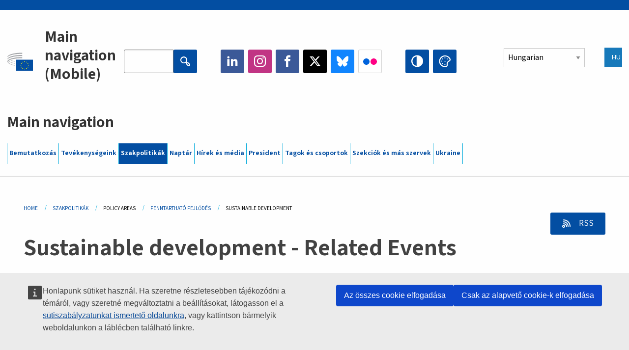

--- FILE ---
content_type: text/html; charset=UTF-8
request_url: https://www.eesc.europa.eu/hu/policies/policy-areas/sustainable-development/events
body_size: 37369
content:
<!DOCTYPE html>
<html lang="hu" dir="ltr" prefix="og: https://ogp.me/ns#" class="no-js">
  <head>
    <meta charset="utf-8" />
<script defer="defer" src="https://webtools.europa.eu/load.js?globan=1010"></script>
<noscript><style>form.antibot * :not(.antibot-message) { display: none !important; }</style>
</noscript><link rel="manifest" href="/modules/custom/eesc_pwa/assets-root/manifest.json?t4mohz" />
<link rel="canonical" href="https://www.eesc.europa.eu/hu/policies/policy-areas/sustainable-development/events" />
<link rel="shortlink" href="https://www.eesc.europa.eu/hu/policies/policy-areas/sustainable-development/events" />
<link rel="icon" href="/themes/custom/eesc_foundation/eesclogo.svg" />
<meta property="og:site_name" content="European Economic and Social Committee" />
<meta property="og:url" content="https://www.eesc.europa.eu/hu/policies/policy-areas/sustainable-development/events" />
<meta property="og:title" content="Sustainable development" />
<meta property="og:image" content="https://www.eesc.europa.eu/sites/default/files/2025-12/social-logo.png" />
<meta property="og:image:url" content="https://www.eesc.europa.eu/sites/default/files/2025-12/social-logo.png" />
<meta name="Generator" content="Drupal 11 (https://www.drupal.org)" />
<meta name="MobileOptimized" content="width" />
<meta name="HandheldFriendly" content="true" />
<meta name="viewport" content="width=device-width, initial-scale=1.0" />
<meta http-equiv="ImageToolbar" content="false" />
<link rel="alternate" type="application/rss+xml" title="Related Events RSS" href="https://www.eesc.europa.eu/hu/related-events.rss/13041" />

    <title>Sustainable development | EESC</title>
    <link rel="stylesheet" media="all" href="/sites/default/files/css/css_6v9vYg6N6W1UnWiumaVNGOjKgvJFgOKrK8JwUFiJt9Y.css?delta=0&amp;language=hu&amp;theme=eesc_foundation&amp;include=[base64]" />
<link rel="stylesheet" media="all" href="https://cdnjs.cloudflare.com/ajax/libs/bootstrap-datepicker/1.10.0/css/bootstrap-datepicker3.standalone.min.css" />
<link rel="stylesheet" media="all" href="/sites/default/files/css/css_A8PVVw7vDRnsjEtziaLh201Qp3SAtXQa0SLLN_PmuQU.css?delta=2&amp;language=hu&amp;theme=eesc_foundation&amp;include=[base64]" />
<link rel="stylesheet" media="all" href="/sites/default/files/css/css_wfDeif2FHpm04Jh5orIT67ChjMsE-LewmB7rhTdKLtY.css?delta=3&amp;language=hu&amp;theme=eesc_foundation&amp;include=[base64]" />

    
    <link rel="icon" href="/themes/custom/eesc_foundation/favicon.ico" type="image/vnd.microsoft.icon">
  </head>
  <body class="path-policies-policy-areas-sustainable-development-events lang-hu section-hu main-site user-anonymous path-policies">
  <a href="#main-content" class="show-on-focus skip-link">
    Skip to main content
  </a>
  
    <div class="dialog-off-canvas-main-canvas" data-off-canvas-main-canvas>
    
<div class="off-canvas-wrapper">
      <script type="application/json">{"utility":"cck","url":"https:\/\/www.eesc.europa.eu\/{lang}\/cookie-notice","target":true}</script>

   	<div class="inner-wrap off-canvas-wrapper-inner" id="inner-wrap" data-off-canvas-wrapper>
		<aside id="left-off-canvas-menu" class="off-canvas left-off-canvas-menu position-left" role="complementary" data-off-canvas>
			
		</aside>

		<aside id="right-off-canvas-menu" class="off-canvas right-off-canvas-menu position-right" role="complementary" data-off-canvas>
			
		</aside>

		<div class="off-canvas-content" data-off-canvas-content>
										<header class="row eesc-header" role="banner" aria-label="Site header">
											<div class="large-12 columns eesc-site-branding">
							  <div class="eesc-region-site_branding_header">
    <div id="block-sitebranding" class="block-sitebranding block block-system block-system-branding-block">
  
    

  
          <a href="/hu" rel="home">
      <img src="/themes/custom/eesc_foundation/eesclogo.svg" alt="Home" fetchpriority="high" />
    </a>
      

    
</div>
<div id="block-sitename" class="block-sitename block block-block-content block-block-contentd4875072-c7f3-41af-a849-e1bba68da0cf">
  
    

  
          
            <div class="body field field--block-content-body field--name-body field--type-text-with-summary field--label-hidden field__item"><p>European Economic <br>and Social Committee</p></div>
      

    
    
</div>
<nav role="navigation" aria-labelledby="block-main-navigation-mobile-menu" id="block-main-navigation-mobile" class="block-main-navigation-mobile">
            
  <h2 class="block-title visually-hidden" id="block-main-navigation-mobile-menu">Main navigation (Mobile)</h2>
  

        


  <div class="eesc-bar-navigation hide-for-large">
    <div >
      <nav class="menu-bottom-bar" id="menu--main--bottombar" role="navigation" aria-hidden="true">
        <div class="menu-bottom-bar-right">
                        <ul class="menu vertical" data-responsive-menu="drilldown" data-parent-link="true">
    
                <li class="has-submenu menu-item--expanded">
                  <a href="/hu/bemutatkozas" data-drupal-link-system-path="node/40950">Bemutatkozás</a>
                                          <ul class="submenu menu vertical" data-submenu>
    
                <li class="has-submenu menu-item--expanded">
                  <a class="toggle nolink">Politikai szervezet</a>
                                          <ul class="submenu menu vertical" data-submenu>
    
                <li>
                  <a href="/about/political-organisation/eesc-president">az EGSZB elnöke</a>
                      </li>
                <li>
                  <a href="/hu/eesc-figures/vice-president-charge-communication" data-drupal-link-system-path="node/108273">Alelnök – kommunikáció</a>
                      </li>
                <li>
                  <a href="/hu/eesc-figures/vice-president-charge-budget" data-drupal-link-system-path="node/108227">Vice-President in charge of Budget</a>
                      </li>
                <li>
                  <a href="/hu/about/political-organisation/bureau" data-drupal-link-system-path="node/38931">Elnökség</a>
                      </li>
                <li>
                  <a href="/hu/about/political-organisation/organisational-chart-political" data-drupal-link-system-path="node/40806">Szervezeti diagram (politikai)</a>
                      </li>
        </ul>
  
              </li>
                <li class="has-submenu menu-item--expanded">
                  <a class="toggle nolink">Adminisztratív szervezet</a>
                                          <ul class="submenu menu vertical" data-submenu>
    
                <li>
                  <a href="/hu/eesc-figures/secretary-general" data-drupal-link-system-path="node/63278">Főtitkár</a>
                      </li>
                <li>
                  <a href="/hu/about/administrative-organisation/organisation-chart-administrative" data-drupal-link-system-path="node/40807">Szervezeti diagram (adminisztratív)</a>
                      </li>
        </ul>
  
              </li>
                <li class="has-submenu menu-item--expanded">
                  <a class="toggle nolink">EGYÜTTMŰKÖDÉS MÁS INTÉZMÉNYEKKEL</a>
                                          <ul class="submenu menu vertical" data-submenu>
    
                <li>
                  <a href="/hu/about/cooperation-other-institutions/eu-cooperation" title="" data-drupal-link-system-path="about/cooperation-other-institutions/eu-cooperation">Uniós együttműködés</a>
                      </li>
                <li>
                  <a href="/hu/about/cooperation-other-institutions/priorities-during-european-presidencies" title="" data-drupal-link-system-path="about/cooperation-other-institutions/priorities-during-european-presidencies">Az uniós elnökségek prioritásai</a>
                      </li>
                <li class="menu-item--collapsed">
                  <a href="/hu/initiatives/cyprus-presidency-council-eu" data-drupal-link-system-path="node/134178">Cyprus presidency of the Council of the EU</a>
                      </li>
        </ul>
  
              </li>
                <li class="has-submenu menu-item--expanded">
                  <a class="toggle nolink">Rules </a>
                                          <ul class="submenu menu vertical" data-submenu>
    
                <li>
                  <a href="/hu/about/eljarasi-szabalyzat-es-az-egszb-tagjaira-vonatkozo-magatartasi-kodex" data-drupal-link-system-path="node/68478">Eljárási szabályzat és az EGSZB tagjaira vonatkozó magatartási kódex</a>
                      </li>
                <li class="menu-item--collapsed">
                  <a href="/hu/sections-other-bodies/other/tagok-magatartasaval-foglalkozo-tanacsado-bizottsag" data-drupal-link-system-path="node/79053">​​​​​​​​​​​​​​​​​​​​​​The ethical Committee</a>
                      </li>
        </ul>
  
              </li>
        </ul>
  
              </li>
                <li class="has-submenu menu-item--expanded">
                  <a href="/hu/our-work" data-drupal-link-system-path="node/52231">Tevékenységeink</a>
                                          <ul class="submenu menu vertical" data-submenu>
    
                <li class="has-submenu menu-item--expanded">
                  <a class="toggle nolink">Vélemények és tájékoztató jelentések</a>
                                          <ul class="submenu menu vertical" data-submenu>
    
                <li>
                  <a href="https://dmsearch.eesc.europa.eu/search/opinion">Vélemények / tájékoztató jelentések keresése</a>
                      </li>
                <li>
                  <a href="/hu/our-work/opinions-information-reports/opinions" data-drupal-link-system-path="our-work/opinions-information-reports/opinions">Vélemények</a>
                      </li>
                <li>
                  <a href="/hu/our-work/opinions-information-reports/information-reports" title="" data-drupal-link-system-path="our-work/opinions-information-reports/information-reports">Tájékoztató jelentések</a>
                      </li>
                <li>
                  <a href="/hu/our-work/opinions-information-reports/position-papers" title="" data-drupal-link-system-path="our-work/opinions-information-reports/position-papers">Álláspontot kifejtő dokumentumok</a>
                      </li>
                <li>
                  <a href="/hu/our-work/opinions-information-reports/resolutions" title="" data-drupal-link-system-path="our-work/opinions-information-reports/resolutions">Állásfoglalások</a>
                      </li>
                <li>
                  <a href="https://memportal.eesc.europa.eu/WIP/Board" title="">Folyamatban lévő munkák</a>
                      </li>
                <li>
                  <a href="/hu/our-work/opinions-information-reports/plenary-session-summaries" data-drupal-link-system-path="our-work/opinions-information-reports/plenary-session-summaries">Összefoglalók a plenáris ülésekről</a>
                      </li>
                <li>
                  <a href="/hu/our-work/opinions-information-reports/follow-opinions" title="" data-drupal-link-system-path="our-work/opinions-information-reports/follow-opinions">Az EGSZB véleményeinek nyomon követése (Európai Bizottság)</a>
                      </li>
        </ul>
  
              </li>
                <li class="has-submenu menu-item--expanded">
                  <a class="toggle nolink">Dokumentumok</a>
                                          <ul class="submenu menu vertical" data-submenu>
    
                <li>
                  <a href="https://dmsearch.eesc.europa.eu/search/public" title="">Dokumentumok keresése</a>
                      </li>
        </ul>
  
              </li>
                <li class="has-submenu menu-item--expanded">
                  <a class="toggle nolink">Kiadványok és egyéb munkák</a>
                                          <ul class="submenu menu vertical" data-submenu>
    
                <li>
                  <a href="/hu/our-work/publications-other-work/publications" data-drupal-link-system-path="our-work/publications-other-work/publications">Kiadványok</a>
                      </li>
                <li>
                  <a href="/hu/our-work/publications-other-work/thematic-papers" title="" data-drupal-link-system-path="our-work/publications-other-work/thematic-papers">Tematikus dokumentumok</a>
                      </li>
                <li>
                  <a href="/hu/our-work/publications-other-work/studies" data-drupal-link-system-path="our-work/publications-other-work/studies">Tanulmányok</a>
                      </li>
                <li>
                  <a href="/hu/our-work/publications-other-work/strategic-foresight" data-drupal-link-system-path="node/129796">Projektek</a>
                      </li>
                <li>
                  <a href="/hu/our-work/publications-other-work/policy-assessment" data-drupal-link-system-path="our-work/publications-other-work/policy-assessment">Szakpolitikák értékelése</a>
                      </li>
                <li>
                  <a href="/hu/our-work/publications-other-work/e-publications" title="" data-drupal-link-system-path="our-work/publications-other-work/e-publications">Elektronikus kiadványok</a>
                      </li>
        </ul>
  
              </li>
                <li class="has-submenu menu-item--expanded">
                  <a class="toggle nolink">Civil társadalom és állampolgári szerepvállalás</a>
                                          <ul class="submenu menu vertical" data-submenu>
    
                <li>
                  <a href="/hu/initiatives/civil-society-week" data-drupal-link-system-path="node/126032">Civil Society Week</a>
                      </li>
                <li>
                  <a href="/hu/agenda/our-events/events/2024-european-elections/news" data-drupal-link-system-path="agenda/our-events/events/2024-european-elections/news">European elections 2024</a>
                      </li>
                <li class="has-submenu menu-item--expanded">
                  <a href="/hu/initiatives/civil-tarsadalmi-dij" data-drupal-link-system-path="node/12947">Civil társadalmi díj</a>
                                          <ul class="submenu menu vertical" data-submenu>
    
                <li>
                  <a href="/hu/agenda/our-events/events/eesc-civil-society-prize-2022" data-drupal-link-system-path="node/99879">Presentation</a>
                      </li>
        </ul>
  
              </li>
                <li class="menu-item--collapsed">
                  <a href="/hu/our-work/civil-society-citizens-participation/conference-on-future-of-europe" title="" data-drupal-link-system-path="node/88004">The Conference on the Future of Europe</a>
                      </li>
                <li>
                  <a href="http://www.eesc.europa.eu/eptac/en/" title="">Az európai demokrácia útlevele</a>
                      </li>
                <li>
                  <a href="/hu/initiatives/te-europad-te-szavad" data-drupal-link-system-path="node/52237">Your Europe, Your Say!</a>
                      </li>
                <li>
                  <a href="/hu/initiatives/europai-polgari-kezdemenyezes" data-drupal-link-system-path="node/12946">Az európai polgári kezdeményezés</a>
                      </li>
                <li class="menu-item--collapsed">
                  <a href="/hu/initiatives/path-our-industrial-future" data-drupal-link-system-path="node/89815">The path to our industrial future</a>
                      </li>
                <li>
                  <a href="/hu/initiatives/ifjusagi-eghajlati-es-fenntarthatosagi-kerekasztalok" data-drupal-link-system-path="node/100118">Youth Climate and Sustainability Round Tables</a>
                      </li>
                <li>
                  <a href="/hu/initiatives/unios-okologiai-dijak" data-drupal-link-system-path="node/96124">EU Organic Awards</a>
                      </li>
                <li>
                  <a href="/hu/initiatives/civil-society-against-covid-19" data-drupal-link-system-path="node/80545">Civil Society Against COVID 19</a>
                      </li>
                <li class="menu-item--collapsed">
                  <a href="/hu/initiatives/az-egszb-kiall-ukrajna-mellett-szervezett-civil-tarsadalom-szolidaritasa-es-fellepese" data-drupal-link-system-path="node/97380">EESC stands with Ukraine</a>
                      </li>
                <li>
                  <a href="https://www.eesc.europa.eu/en/work-with-us/partnership" title="">Partnerships</a>
                      </li>
                <li>
                  <a href="/hu/sections-other-bodies/other/forbindelser-med-nationella-ekonomiska-och-sociala-rad-i-europeiska-unionen" data-drupal-link-system-path="node/86062">Relations with ESCs</a>
                      </li>
        </ul>
  
              </li>
        </ul>
  
              </li>
                <li class="has-submenu menu-item--expanded menu-item--active-trail is-active">
                  <a href="/hu/policies" data-drupal-link-system-path="node/52255">Szakpolitikák</a>
                                          <ul class="submenu menu vertical" data-submenu>
    
                <li class="has-submenu menu-item--expanded menu-item--active-trail is-active">
                  <a class="toggle nolink">Szakpolitikai területek</a>
                                          <ul class="submenu menu vertical" data-submenu>
    
                <li>
                  <a href="/hu/policies/policy-areas/mezogazdasag-videkfejlesztes-es-kornyezetvedelem" data-drupal-link-system-path="node/52249">Mezőgazdaság, vidékfejlesztés és halászat</a>
                      </li>
                <li class="has-submenu menu-item--expanded">
                  <a href="/hu/policies/policy-areas/climate-action" data-drupal-link-system-path="node/12948">Éghajlat-politika</a>
                                          <ul class="submenu menu vertical" data-submenu>
    
                <li>
                  <a href="/hu/initiatives/un-framework-convention-climate-change" data-drupal-link-system-path="node/101906">Climate Change Conferences (COP)</a>
                      </li>
        </ul>
  
              </li>
                <li>
                  <a href="/hu/policies/policy-areas/cohesion-regional-and-urban-policy" data-drupal-link-system-path="node/13027">Kohéziós, regionális és városfejlesztési politika</a>
                      </li>
                <li>
                  <a href="/hu/policies/policy-areas/consumers" data-drupal-link-system-path="node/12924">Fogyasztók</a>
                      </li>
                <li>
                  <a href="/hu/policies/policy-areas/digital-change-and-information-society" data-drupal-link-system-path="node/12930">Digitális átalakulás és információs társadalom</a>
                      </li>
                <li>
                  <a href="/hu/policies/policy-areas/economic-and-monetary-union" data-drupal-link-system-path="node/12960">Gazdasági és monetáris unió</a>
                      </li>
                <li>
                  <a href="/hu/policies/policy-areas/education-and-training" data-drupal-link-system-path="node/12961">Oktatás és képzés</a>
                      </li>
                <li>
                  <a href="/hu/policies/policy-areas/employment" data-drupal-link-system-path="node/12963">Foglalkoztatás</a>
                      </li>
                <li>
                  <a href="/hu/policies/policy-areas/energy" data-drupal-link-system-path="node/12964">Energia</a>
                      </li>
                <li>
                  <a href="/hu/policies/policy-areas/enterprise" data-drupal-link-system-path="node/12927">Vállalkozáspolitika</a>
                      </li>
                <li>
                  <a href="/hu/policies/policy-areas/environment" data-drupal-link-system-path="node/12973">Környezetvédelem</a>
                      </li>
                <li>
                  <a href="/hu/policies/policy-areas/external-relations-and-international-trade" data-drupal-link-system-path="node/12928">Külkapcsolatok</a>
                      </li>
                <li>
                  <a href="/hu/policies/policy-areas/financial-services-and-capital-markets" data-drupal-link-system-path="node/52251">Pénzügyi szolgáltatások és tőkepiacok</a>
                      </li>
                <li>
                  <a href="/hu/policies/policy-areas/fundamental-and-citizens-rights" data-drupal-link-system-path="node/52250">Alapvető jogok és a polgárok jogai</a>
                      </li>
                <li>
                  <a href="/hu/policies/policy-areas/housing" data-drupal-link-system-path="node/125336">Housing</a>
                      </li>
                <li>
                  <a href="/hu/policies/policy-areas/industry-and-industrial-change" data-drupal-link-system-path="node/12995">Ipar és ipari szerkezetváltás</a>
                      </li>
                <li>
                  <a href="/hu/policies/policy-areas/institutional-affairs-and-eu-budget" data-drupal-link-system-path="node/13023">Intézményi ügyek és uniós költségvetés</a>
                      </li>
                <li>
                  <a href="/hu/policies/policy-areas/migration-and-asylum" data-drupal-link-system-path="node/12992">Migráció és menekültügy</a>
                      </li>
                <li>
                  <a href="/hu/policies/policy-areas/research-and-innovation" data-drupal-link-system-path="node/12970">Kutatás és innováció</a>
                      </li>
                <li>
                  <a href="/hu/policies/policy-areas/services-general-interest" data-drupal-link-system-path="node/13033">Általános érdekű szolgáltatások</a>
                      </li>
                <li>
                  <a href="/hu/policies/policy-areas/single-market" data-drupal-link-system-path="node/13034">Egységes piac</a>
                      </li>
                <li>
                  <a href="/hu/policies/policy-areas/social-affairs" data-drupal-link-system-path="node/12932">Szociális ügyek</a>
                      </li>
                <li class="menu-item--active-trail is-active">
                  <a href="/hu/policies/policy-areas/sustainable-development" data-drupal-link-system-path="node/13041">Fenntartható fejlődés</a>
                      </li>
                <li>
                  <a href="/hu/policies/policy-areas/taxation" data-drupal-link-system-path="node/13042">Adózás</a>
                      </li>
                <li>
                  <a href="/hu/policies/policy-areas/kozlekedes" data-drupal-link-system-path="node/13044">Közlekedés</a>
                      </li>
        </ul>
  
              </li>
                <li class="has-submenu menu-item--expanded">
                  <a class="toggle nolink">Aktuális</a>
                                          <ul class="submenu menu vertical" data-submenu>
    
                <li>
                  <a href="/initiatives/policy-focus">Call to EU candidate countries civil society</a>
                      </li>
                <li class="menu-item--collapsed">
                  <a href="/hu/initiatives/az-egszb-kiall-ukrajna-mellett-szervezett-civil-tarsadalom-szolidaritasa-es-fellepese" title="" data-drupal-link-system-path="node/97380">EESC stands with Ukraine</a>
                      </li>
                <li class="menu-item--collapsed">
                  <a href="/hu/our-work/civil-society-citizens-participation/conference-on-future-of-europe" title="" data-drupal-link-system-path="node/88004">The Conference on the Future of Europe</a>
                      </li>
                <li>
                  <a href="https://circulareconomy.europa.eu/platform/" title="">A körforgásos gazdaság érdekelt feleinek európai platformja</a>
                      </li>
                <li>
                  <a href="/hu/initiatives/european-gender-equality-week" title="" data-drupal-link-system-path="node/102907">European Gender Equality Week</a>
                      </li>
                <li>
                  <a href="/hu/agenda/our-events/events/eesc-cop29" data-drupal-link-system-path="node/120300">COP 29</a>
                      </li>
                <li>
                  <a href="/hu/initiatives/youth-participation-eesc" data-drupal-link-system-path="node/101717">Youth participation at the EESC</a>
                      </li>
                <li>
                  <a href="/hu/initiatives/eu-blue-deal" data-drupal-link-system-path="node/118939">EU Blue Deal</a>
                      </li>
                <li>
                  <a href="/hu/tags/cost-living" data-drupal-link-system-path="taxonomy/term/101087">Cost of living</a>
                      </li>
                <li>
                  <a href="/hu/agenda/our-events/events/bastion-democracy-helping-journalism-survive-and-thrive" data-drupal-link-system-path="node/120633">ConnectingEU</a>
                      </li>
                <li>
                  <a href="/hu/initiatives/eu-rural-pact" data-drupal-link-system-path="node/126492">EU Rural Pact</a>
                      </li>
        </ul>
  
              </li>
        </ul>
  
              </li>
                <li class="has-submenu menu-item--expanded">
                  <a href="/hu/agenda" data-drupal-link-system-path="node/52227">Naptár</a>
                                          <ul class="submenu menu vertical" data-submenu>
    
                <li>
                  <a href="/hu/agenda/plenary-sessions" title="" data-drupal-link-system-path="agenda/plenary-sessions">Plenáris ülések</a>
                      </li>
                <li>
                  <a href="/hu/agenda/section-meetings" data-drupal-link-system-path="agenda/section-meetings">A szekciók/a CCMI ülései</a>
                      </li>
                <li>
                  <a href="/hu/agenda/upcoming-section-meetings" data-drupal-link-system-path="agenda/upcoming-section-meetings">Upcoming Section/CCMI meetings</a>
                      </li>
                <li class="has-submenu menu-item--expanded">
                  <a class="toggle nolink">Rendezvényeink</a>
                                          <ul class="submenu menu vertical" data-submenu>
    
                <li>
                  <a href="/hu/agenda/our-events/webinars" title="" data-drupal-link-system-path="agenda/our-events/webinars">Webinars</a>
                      </li>
                <li>
                  <a href="/hu/agenda/our-events/upcoming-events" title="" data-drupal-link-system-path="agenda/our-events/upcoming-events">Közelgő rendezvények</a>
                      </li>
                <li>
                  <a href="/hu/agenda/our-events/events" title="" data-drupal-link-system-path="agenda/our-events/events">Rendezvények</a>
                      </li>
                <li>
                  <a href="/hu/tags/az-egszb-kulturalis-rendezvenyei" data-drupal-link-system-path="taxonomy/term/5645">Kulturális rendezvények</a>
                      </li>
        </ul>
  
              </li>
        </ul>
  
              </li>
                <li class="has-submenu menu-item--expanded">
                  <a href="/hu/news-media" data-drupal-link-system-path="node/52226">Hírek és média</a>
                                          <ul class="submenu menu vertical" data-submenu>
    
                <li>
                  <a href="/hu/news-media/news" title="" data-drupal-link-system-path="news-media/news">Hírek</a>
                      </li>
                <li>
                  <a href="/hu/news-media/press-releases" data-drupal-link-system-path="news-media/press-releases">Sajtóközlemények</a>
                      </li>
                <li>
                  <a href="/hu/news-media/press-summaries" title="" data-drupal-link-system-path="news-media/press-summaries">Press summaries</a>
                      </li>
                <li>
                  <a href="/hu/news-media/eesc-info" title="" data-drupal-link-system-path="news-media/eesc-info">EGSZB info</a>
                      </li>
                <li>
                  <a href="https://www.youtube.com/playlist?list=PLzpESVkmkHFlx0n8jh9CCJRotmQPS0xJ1">Reporting From Plenary</a>
                      </li>
                <li>
                  <a href="/hu/tags/members-voices" data-drupal-link-system-path="taxonomy/term/101088">Members&#039; Voices</a>
                      </li>
                <li>
                  <a href="/hu/news-media/podcasts" data-drupal-link-system-path="node/89668">Podcasts - The Grassroots View</a>
                      </li>
                <li>
                  <a href="/hu/news-media/eesc-social-media" data-drupal-link-system-path="node/40938">Az EGSZB a közösségi médiában</a>
                      </li>
                <li>
                  <a href="/hu/news-media/contact-press-office" title="" data-drupal-link-system-path="node/104177">Contact the Press Unit</a>
                      </li>
                <li>
                  <a href="/hu/news-media/subscribe-mailing-lists" data-drupal-link-system-path="node/40819">Feliratkozás a sajtóosztály levelezési listájára</a>
                      </li>
                <li>
                  <a href="https://www.eesc.europa.eu/avdb" title="">Médiatár</a>
                      </li>
        </ul>
  
              </li>
                <li>
                  <a href="/hu/president" data-drupal-link-system-path="president">President</a>
                      </li>
                <li class="has-submenu menu-item--expanded">
                  <a href="/hu/members-groups" data-drupal-link-system-path="node/52215">Tagok és csoportok</a>
                                          <ul class="submenu menu vertical" data-submenu>
    
                <li class="has-submenu menu-item--expanded">
                  <a class="toggle nolink">Tagok</a>
                                          <ul class="submenu menu vertical" data-submenu>
    
                <li>
                  <a href="/hu/members-groups/members/members-and-ccmi-delegates" data-drupal-link-system-path="node/40790">Tagok és CCMI-küldöttek</a>
                      </li>
                <li>
                  <a href="/hu/members-groups/members/former-members" data-drupal-link-system-path="node/40783">Volt tagok</a>
                      </li>
                <li>
                  <a href="/hu/members-groups/members/members-portal" data-drupal-link-system-path="node/40791">A tagok portálja</a>
                      </li>
        </ul>
  
              </li>
                <li class="has-submenu menu-item--expanded">
                  <a class="toggle nolink">Csoportok</a>
                                          <ul class="submenu menu vertical" data-submenu>
    
                <li>
                  <a href="/hu/members-groups/groups/employers-group" data-drupal-link-system-path="members-groups/groups/employers-group">Munkaadók csoportja</a>
                      </li>
                <li>
                  <a href="/hu/members-groups/groups/workers-group" data-drupal-link-system-path="members-groups/groups/workers-group">Munkavállalók csoportja</a>
                      </li>
                <li>
                  <a href="/hu/members-groups/groups/civil-society-organisations-group" data-drupal-link-system-path="members-groups/groups/civil-society-organisations-group">Civil társadalmi szervezetek csoportja</a>
                      </li>
        </ul>
  
              </li>
                <li class="has-submenu menu-item--expanded">
                  <a class="toggle nolink">Kategóriák</a>
                                          <ul class="submenu menu vertical" data-submenu>
    
                <li>
                  <a href="/hu/members-groups/categories/workers-voice-category" data-drupal-link-system-path="node/92332">Workers&#039; Voice Category</a>
                      </li>
                <li>
                  <a href="/hu/members-groups/categories/consumers-and-environment-category-cec" data-drupal-link-system-path="node/12884">Fogyasztók és környezetvédelem</a>
                      </li>
                <li>
                  <a href="/hu/members-groups/categories/mezogazdasagi-termelok-kategoria" data-drupal-link-system-path="node/12885">Mezőgazdasági termelők</a>
                      </li>
                <li>
                  <a href="/hu/members-groups/categories/egyesuletek-kategoria" data-drupal-link-system-path="node/62608">Egyesületek</a>
                      </li>
                <li>
                  <a href="/hu/members-groups/categories/szabadfoglalkozasuak-kategoria" data-drupal-link-system-path="node/57029">Szabadfoglalkozásúak</a>
                      </li>
                <li>
                  <a href="/hu/members-groups/categories/kkv-k-kezmuvesek-es-csaladi-vallalkozasok-kategoria" data-drupal-link-system-path="node/12886">Kkv-k, kézművesek és családi vállalkozások</a>
                      </li>
                <li>
                  <a href="/hu/members-groups/categories/social-economy-category" data-drupal-link-system-path="node/12887">Szociális gazdaság</a>
                      </li>
                <li>
                  <a href="/hu/members-groups/categories/transport-category" data-drupal-link-system-path="node/12888">Közlekedés</a>
                      </li>
        </ul>
  
              </li>
        </ul>
  
              </li>
                <li class="has-submenu menu-item--expanded">
                  <a href="/hu/sections-other-bodies" data-drupal-link-system-path="node/52148">Szekciók és más szervek</a>
                                          <ul class="submenu menu vertical" data-submenu>
    
                <li class="has-submenu menu-item--expanded">
                  <a class="toggle nolink">Szekciók / CCMI</a>
                                          <ul class="submenu menu vertical" data-submenu>
    
                <li>
                  <a href="/hu/sections-other-bodies/sections-commission/economic-and-monetary-union-and-economic-and-social-cohesion-eco" data-drupal-link-system-path="node/12916">„Gazdasági és monetáris unió, gazdasági és társadalmi kohézió” (ECO)</a>
                      </li>
                <li>
                  <a href="/hu/sections-other-bodies/sections-commission/single-market-production-and-consumption-int" data-drupal-link-system-path="node/12917">„Egységes piac, termelés és fogyasztás” (INT)</a>
                      </li>
                <li>
                  <a href="/hu/sections-other-bodies/sections-commission/transport-energy-infrastructure-and-information-society-ten" data-drupal-link-system-path="node/12921">„Közlekedés, energia, infrastruktúra és információs társadalom” (TEN)</a>
                      </li>
                <li>
                  <a href="/hu/sections-other-bodies/sections-commission/foglalkoztatas-es-szocialpolitika-unios-polgarsag-soc-szekcio" data-drupal-link-system-path="node/12920">„Foglalkoztatás- és, szociálpolitika, uniós polgárság” (SOC)</a>
                      </li>
                <li>
                  <a href="/hu/sections-other-bodies/sections-commission/agriculture-rural-development-and-environment-nat" data-drupal-link-system-path="node/12918">„Mezőgazdaság, vidékfejlesztés és környezetvédelem” (NAT)</a>
                      </li>
                <li>
                  <a href="/hu/sections-other-bodies/sections-commission/external-relations-section-rex" data-drupal-link-system-path="node/12919">„Külkapcsolatok” (REX)</a>
                      </li>
                <li>
                  <a href="/hu/sections-other-bodies/sections-commission/consultative-commission-industrial-change-ccmi" data-drupal-link-system-path="node/12915">Ipari Szerkezetváltás Konzultatív Bizottsága (CCMI)</a>
                      </li>
        </ul>
  
              </li>
                <li class="has-submenu menu-item--expanded">
                  <a class="toggle nolink">Megfigyelőközpontok</a>
                                          <ul class="submenu menu vertical" data-submenu>
    
                <li>
                  <a href="/hu/sections-other-bodies/observatories/digitalis-atallas-es-az-egyseges-piac-megfigyelokozpontja" data-drupal-link-system-path="node/12891">Az egységes piac megfigyelőközpontja (SMO)</a>
                      </li>
                <li>
                  <a href="/hu/sections-other-bodies/observatories/sustainable-development-observatory" data-drupal-link-system-path="node/12890">A fenntartható fejlődés megfigyelőközpontja (SDO)</a>
                      </li>
                <li>
                  <a href="/hu/sections-other-bodies/observatories/labour-market-observatory" data-drupal-link-system-path="node/12889">A munkaerőpiac megfigyelőközpontja (LMO)</a>
                      </li>
        </ul>
  
              </li>
                <li class="has-submenu menu-item--expanded">
                  <a class="toggle nolink">Egyéb</a>
                                          <ul class="submenu menu vertical" data-submenu>
    
                <li>
                  <a href="/hu/sections-other-bodies/other/ad-hoc-groups-sub-committees/related-opinions" data-drupal-link-system-path="sections-other-bodies/other/ad-hoc-groups-sub-committees/related-opinions">Ad hoc csoportok és albizottságok</a>
                      </li>
                <li>
                  <a href="/hu/sections-other-bodies/other/kapcsolattarto-csoport" data-drupal-link-system-path="node/40761">Kapcsolattartó csoport</a>
                      </li>
                <li>
                  <a href="/hu/sections-other-bodies/other/europai-szemeszter-allando-csoport" data-drupal-link-system-path="node/61729">„Európai szemeszter” állandó csoport</a>
                      </li>
                <li>
                  <a href="/hu/sections-other-bodies/other/az-alapveto-jogok-es-jogallamisag-ad-hoc-csoport" data-drupal-link-system-path="node/65025">Permanent on Fundamental Rights and the Rule of Law</a>
                      </li>
                <li>
                  <a href="/hu/sections-other-bodies/other/egyenloseg-ad-hoc-csoport" data-drupal-link-system-path="node/117963">Permanent Group on Equality</a>
                      </li>
                <li>
                  <a href="/hu/sections-other-bodies/other/eesc-youth-group" data-drupal-link-system-path="node/116853">EESC Youth Group</a>
                      </li>
                <li>
                  <a href="/hu/sections-other-bodies/other/cop-ad-hoc-csoport" data-drupal-link-system-path="node/100658">Permanent Group on the UNFCCC Conference of the parties (COPs)</a>
                      </li>
        </ul>
  
              </li>
        </ul>
  
              </li>
                <li>
                  <a href="/hu/initiatives/az-egszb-kiall-ukrajna-mellett-szervezett-civil-tarsadalom-szolidaritasa-es-fellepese" data-drupal-link-system-path="node/97380">Ukraine</a>
                      </li>
        </ul>
  
        </div>
      </nav>
      <div class="title-bar" data-responsive-toggle="menu--main--bottombar" data-hide-for="large">
        <button class="menu-icon" type="button" data-toggle>
          <div class="title-bar-title">Menu</div>
        </button>
        <a class="visually-hidden focusable skip-link" href="#main-content">Skip to Content</a>
      </div>
    </div>
  </div>



  </nav>
<div class="views-exposed-form bef-exposed-form block-eesc-search block block-views block-views-exposed-filter-blockeesc-search-page" data-drupal-selector="views-exposed-form-eesc-search-page" id="block-eesc-search">
  
    

  
          <form action="/hu/search" method="get" id="views-exposed-form-eesc-search-page" accept-charset="UTF-8">
  <div class="js-form-item form-item js-form-type-search-api-autocomplete form-item-keywords js-form-item-keywords">
      <label for="edit-keywords">Enter your keywords</label>
        

<input placeholder="Search the EESC website" data-drupal-selector="edit-keywords" data-search-api-autocomplete-search="eesc_search" class="form-autocomplete form-text" data-autocomplete-path="/hu/search_api_autocomplete/eesc_search?display=page&amp;&amp;filter=keywords" type="text" id="edit-keywords" name="keywords" value="" size="30" maxlength="128" />


        </div>
<div data-drupal-selector="edit-actions" class="form-actions js-form-wrapper form-wrapper" id="edit-actions">
    <div class='input-wrapper'>

<input class="success button radius js-form-submit form-submit" data-drupal-selector="edit-submit-eesc-search" type="submit" id="edit-submit-eesc-search" value="Apply" />

    </div>       
 </div>


</form>

    
    
</div>
<div id="block-socialmedia" class="block-socialmedia block block-block-content block-block-content9ae21ba5-d3dc-4e88-8585-9153cd176953">
  
    

  
          
            <div class="body field field--block-content-body field--name-body field--type-text-with-summary field--label-hidden field__item"><h2>Follow us</h2><ul><li class="linkedin"><a href="https://www.linkedin.com/company/european-economic-social-committee/" target="_blank" title="LinkedIn"><span aria-hidden="true">&nbsp;</span>LinkedIn</a></li><li class="instagram"><a href="https://www.instagram.com/eu_civilsociety/" target="_blank" title="Instagram"><span aria-hidden="true"> </span>Instagram</a></li><li class="facebook"><a href="https://www.facebook.com/EuropeanEconomicAndSocialCommittee" target="_blank" title="Facebok"><span aria-hidden="true"> </span>Facebook</a></li><li class="twitter"><a href="https://x.com/EU_EESC" target="_blank" title="Twitter"><span aria-hidden="true"> </span>Twitter</a></li><li class="bluesky"><a href="https://bsky.app/profile/eesc.bsky.social" target="_blank" title="Bluesky"><span aria-hidden="true"> </span>Bluesky</a></li><li class="flickr"><a href="https://www.flickr.com/photos/202849617@N07/albums/" target="_blank" title="Flickr"><span aria-hidden="true"> </span>Flickr</a></li></ul></div>
      

    
    
</div>
<div id="block-eeschighcontrast" class="block-eeschighcontrast block block-block-content block-block-content53cdb751-8e3e-4ad1-88ad-e1caad311bac">
  
    

  
          
            <div class="body field field--block-content-body field--name-body field--type-text-with-summary field--label-hidden field__item"><div class="high-contrast-button-wrapper"><button class="high-contrast-button" data-disable="Disabledata-enable=Enableid=&quot;high-contrast-button&quot;">High contrast</button></div>
</div>
      

    
    
</div>
<div id="block-eesccolorselector" class="block-eesccolorselector block block-block-content block-block-content71f2af37-b96e-4bf5-8cf8-9af15de983de">
  
    

  
          
            <div class="body field field--block-content-body field--name-body field--type-text-with-summary field--label-hidden field__item"><h2>Color picker</h2>

<div class="color-picker-button-wrapper"><button aria-controls="color-picker-content" aria-expanded="false" id="color-picker-button">Change colors</button></div>

<div aria-hidden="true" class="input-controls hide" id="color-picker-content">
<div class="controls foreground"><label for="color-picker-foreground-color">Foreground color</label> <input class="foreground-color" id="color-picker-foreground-color" /> <a class="pick-color button" data-target="foreground" href="#" role="button">Pick</a>

<ul class="color-palette"></ul>
</div>

<div class="controls background"><label for="color-picker-background-color">Background color</label> <input class="background-color" id="color-picker-background-color" /> <a class="pick-color button" data-target="background" href="#" role="button">Pick</a>

<ul class="color-palette"></ul>
</div>
<button id="apply-color-picker-changes">Change colors</button><button id="reset-color-picker-changes">Reset colors</button><button id="close-color-picker">Close</button></div>
</div>
      

    
    
</div>
<div id="block-languagedropdownswitcher" class="block-languagedropdownswitcher block block-lang-dropdown block-language-dropdown-blocklanguage-interface">
  
    

  
          <form class="lang-dropdown-form lang_dropdown_form clearfix language_interface" id="lang_dropdown_form_lang-dropdown-form" data-drupal-selector="lang-dropdown-form-2" action="/hu/policies/policy-areas/sustainable-development/events" method="post" accept-charset="UTF-8">
  <div class="js-form-item form-item js-form-type-select form-item-lang-dropdown-select js-form-item-lang-dropdown-select form-no-label">
      <label for="edit-lang-dropdown-select" class="show-for-sr">Select your language</label>
        <select style="width:165px" class="lang-dropdown-select-element form-select" data-lang-dropdown-id="lang-dropdown-form" data-drupal-selector="edit-lang-dropdown-select" id="edit-lang-dropdown-select" name="lang_dropdown_select">
            <option value="en" >English</option>
                <option value="bg" >Bulgarian</option>
                <option value="cs" >Czech</option>
                <option value="da" >Danish</option>
                <option value="de" >German</option>
                <option value="el" >Greek</option>
                <option value="es" >Spanish</option>
                <option value="et" >Estonian</option>
                <option value="fi" >Finnish</option>
                <option value="fr" >French</option>
                <option value="ga" >Irish</option>
                <option value="hr" >Croatian</option>
                <option value="hu"  selected="selected">Hungarian</option>
                <option value="it" >Italian</option>
                <option value="lt" >Lithuanian</option>
                <option value="lv" >Latvian</option>
                <option value="mt" >Maltese</option>
                <option value="nl" >Dutch</option>
                <option value="pl" >Polish</option>
                <option value="pt" >Portuguese</option>
                <option value="ro" >Romanian</option>
                <option value="sk" >Slovak</option>
                <option value="sl" >Slovenian</option>
                <option value="sv" >Swedish</option>
      </select>

        </div>


<input data-drupal-selector="edit-es" type="hidden" name="es" value="/es/policies/policy-areas/sustainable-development/events" />



<input data-drupal-selector="edit-bg" type="hidden" name="bg" value="/bg/policies/policy-areas/sustainable-development/events" />



<input data-drupal-selector="edit-cs" type="hidden" name="cs" value="/cs/policies/policy-areas/sustainable-development/events" />



<input data-drupal-selector="edit-da" type="hidden" name="da" value="/da/policies/policy-areas/sustainable-development/events" />



<input data-drupal-selector="edit-en" type="hidden" name="en" value="/en/policies/policy-areas/sustainable-development/events" />



<input data-drupal-selector="edit-de" type="hidden" name="de" value="/de/policies/policy-areas/sustainable-development/events" />



<input data-drupal-selector="edit-et" type="hidden" name="et" value="/et/policies/policy-areas/sustainable-development/events" />



<input data-drupal-selector="edit-fr" type="hidden" name="fr" value="/fr/policies/policy-areas/sustainable-development/events" />



<input data-drupal-selector="edit-el" type="hidden" name="el" value="/el/policies/policy-areas/sustainable-development/events" />



<input data-drupal-selector="edit-ga" type="hidden" name="ga" value="/ga/policies/policy-areas/sustainable-development/events" />



<input data-drupal-selector="edit-hr" type="hidden" name="hr" value="/hr/policies/policy-areas/sustainable-development/events" />



<input data-drupal-selector="edit-it" type="hidden" name="it" value="/it/policies/policy-areas/sustainable-development/events" />



<input data-drupal-selector="edit-lv" type="hidden" name="lv" value="/lv/policies/policy-areas/sustainable-development/events" />



<input data-drupal-selector="edit-lt" type="hidden" name="lt" value="/lt/policies/policy-areas/sustainable-development/events" />



<input data-drupal-selector="edit-hu" type="hidden" name="hu" value="/hu/policies/policy-areas/sustainable-development/events" />



<input data-drupal-selector="edit-mt" type="hidden" name="mt" value="/mt/policies/policy-areas/sustainable-development/events" />



<input data-drupal-selector="edit-nl" type="hidden" name="nl" value="/nl/policies/policy-areas/sustainable-development/events" />



<input data-drupal-selector="edit-pl" type="hidden" name="pl" value="/pl/policies/policy-areas/sustainable-development/events" />



<input data-drupal-selector="edit-pt" type="hidden" name="pt" value="/pt/policies/policy-areas/sustainable-development/events" />



<input data-drupal-selector="edit-fi" type="hidden" name="fi" value="/fi/policies/policy-areas/sustainable-development/events" />



<input data-drupal-selector="edit-ro" type="hidden" name="ro" value="/ro/policies/policy-areas/sustainable-development/events" />



<input data-drupal-selector="edit-sk" type="hidden" name="sk" value="/sk/policies/policy-areas/sustainable-development/events" />



<input data-drupal-selector="edit-sl" type="hidden" name="sl" value="/sl/policies/policy-areas/sustainable-development/events" />



<input data-drupal-selector="edit-sv" type="hidden" name="sv" value="/sv/policies/policy-areas/sustainable-development/events" />



<input data-drupal-selector="edit-ru" type="hidden" name="ru" value="/ru/policies/policy-areas/sustainable-development/events" />



<input data-drupal-selector="edit-uk" type="hidden" name="uk" value="/uk/policies/policy-areas/sustainable-development/events" />

<noscript><div>

<input data-drupal-selector="edit-submit" type="submit" id="edit-submit" name="op" value="Go" class="button js-form-submit form-submit" />

</div></noscript>

<input autocomplete="off" data-drupal-selector="form-ux2qg7tcilfcvguxwf9mydvnsm727ndjpjtzsr1p2gi" type="hidden" name="form_build_id" value="form-UX2qG7tCilFCVguXwF9MydVNsM727nDjpJtzSr1P2gI" />



<input data-drupal-selector="edit-lang-dropdown-form" type="hidden" name="form_id" value="lang_dropdown_form" />


</form>

    
    
</div>
<div class="language-switcher-language-url block-languageswitcher block block-language block-language-blocklanguage-interface" id="block-languageswitcher" role="navigation">
  
    

  
          
<button class="button" data-toggle="LangModal">
<div class="custom-lang-switcher"><i class="fas fa-globe-europe"></i>HU <i class="fas fa-angle-down"></i></div></button>
  <div class="full reveal" id="LangModal" data-reveal>
    <div class="modal-wrapper">
     <button id="closeModal" class="close-button" data-close aria-label="Close reveal" type="button">
        <span aria-hidden="true">&times;</span>
     </button>
    <h2> Select site language </h2>
     <ul>       <div class="lang-group-a">              <li hreflang="bg" data-drupal-link-system-path="policies/policy-areas/sustainable-development/events"><a href="/bg/policies/policy-areas/sustainable-development/events" class="language-link" hreflang="bg" data-drupal-link-system-path="policies/policy-areas/sustainable-development/events">Bulgarian</a>
          </li>
                        <li hreflang="cs" data-drupal-link-system-path="policies/policy-areas/sustainable-development/events"><a href="/cs/policies/policy-areas/sustainable-development/events" class="language-link" hreflang="cs" data-drupal-link-system-path="policies/policy-areas/sustainable-development/events">Czech</a>
          </li>
                        <li hreflang="da" data-drupal-link-system-path="policies/policy-areas/sustainable-development/events"><a href="/da/policies/policy-areas/sustainable-development/events" class="language-link" hreflang="da" data-drupal-link-system-path="policies/policy-areas/sustainable-development/events">Danish</a>
          </li>
                        <li hreflang="de" data-drupal-link-system-path="policies/policy-areas/sustainable-development/events"><a href="/de/policies/policy-areas/sustainable-development/events" class="language-link" hreflang="de" data-drupal-link-system-path="policies/policy-areas/sustainable-development/events">German</a>
          </li>
                        <li hreflang="el" data-drupal-link-system-path="policies/policy-areas/sustainable-development/events"><a href="/el/policies/policy-areas/sustainable-development/events" class="language-link" hreflang="el" data-drupal-link-system-path="policies/policy-areas/sustainable-development/events">Greek</a>
          </li>
                        <li hreflang="en" data-drupal-link-system-path="policies/policy-areas/sustainable-development/events"><a href="/en/policies/policy-areas/sustainable-development/events" class="language-link" hreflang="en" data-drupal-link-system-path="policies/policy-areas/sustainable-development/events">English</a>
          </li>
                        <li hreflang="es" data-drupal-link-system-path="policies/policy-areas/sustainable-development/events"><a href="/es/policies/policy-areas/sustainable-development/events" class="language-link" hreflang="es" data-drupal-link-system-path="policies/policy-areas/sustainable-development/events">Spanish</a>
          </li>
                        <li hreflang="et" data-drupal-link-system-path="policies/policy-areas/sustainable-development/events"><a href="/et/policies/policy-areas/sustainable-development/events" class="language-link" hreflang="et" data-drupal-link-system-path="policies/policy-areas/sustainable-development/events">Estonian</a>
          </li>
                        <li hreflang="fi" data-drupal-link-system-path="policies/policy-areas/sustainable-development/events"><a href="/fi/policies/policy-areas/sustainable-development/events" class="language-link" hreflang="fi" data-drupal-link-system-path="policies/policy-areas/sustainable-development/events">Finnish</a>
          </li>
                        <li hreflang="fr" data-drupal-link-system-path="policies/policy-areas/sustainable-development/events"><a href="/fr/policies/policy-areas/sustainable-development/events" class="language-link" hreflang="fr" data-drupal-link-system-path="policies/policy-areas/sustainable-development/events">French</a>
          </li>
                        <li hreflang="ga" data-drupal-link-system-path="policies/policy-areas/sustainable-development/events"><a href="/ga/policies/policy-areas/sustainable-development/events" class="language-link" hreflang="ga" data-drupal-link-system-path="policies/policy-areas/sustainable-development/events">Irish</a>
          </li>
                        <li hreflang="hr" data-drupal-link-system-path="policies/policy-areas/sustainable-development/events"><a href="/hr/policies/policy-areas/sustainable-development/events" class="language-link" hreflang="hr" data-drupal-link-system-path="policies/policy-areas/sustainable-development/events">Croatian</a>
          </li>
           </div>                   <div class="lang-group-b">        <li hreflang="hu" data-drupal-link-system-path="policies/policy-areas/sustainable-development/events" class="is-active-lang is-active" aria-current="page"><a href="/hu/policies/policy-areas/sustainable-development/events" class="language-link is-active" hreflang="hu" data-drupal-link-system-path="policies/policy-areas/sustainable-development/events" aria-current="page">Hungarian</a>
          <i class="fas fa-check"></i></li>
                        <li hreflang="it" data-drupal-link-system-path="policies/policy-areas/sustainable-development/events"><a href="/it/policies/policy-areas/sustainable-development/events" class="language-link" hreflang="it" data-drupal-link-system-path="policies/policy-areas/sustainable-development/events">Italian</a>
          </li>
                        <li hreflang="lt" data-drupal-link-system-path="policies/policy-areas/sustainable-development/events"><a href="/lt/policies/policy-areas/sustainable-development/events" class="language-link" hreflang="lt" data-drupal-link-system-path="policies/policy-areas/sustainable-development/events">Lithuanian</a>
          </li>
                        <li hreflang="lv" data-drupal-link-system-path="policies/policy-areas/sustainable-development/events"><a href="/lv/policies/policy-areas/sustainable-development/events" class="language-link" hreflang="lv" data-drupal-link-system-path="policies/policy-areas/sustainable-development/events">Latvian</a>
          </li>
                        <li hreflang="mt" data-drupal-link-system-path="policies/policy-areas/sustainable-development/events"><a href="/mt/policies/policy-areas/sustainable-development/events" class="language-link" hreflang="mt" data-drupal-link-system-path="policies/policy-areas/sustainable-development/events">Maltese</a>
          </li>
                        <li hreflang="nl" data-drupal-link-system-path="policies/policy-areas/sustainable-development/events"><a href="/nl/policies/policy-areas/sustainable-development/events" class="language-link" hreflang="nl" data-drupal-link-system-path="policies/policy-areas/sustainable-development/events">Dutch</a>
          </li>
                        <li hreflang="pl" data-drupal-link-system-path="policies/policy-areas/sustainable-development/events"><a href="/pl/policies/policy-areas/sustainable-development/events" class="language-link" hreflang="pl" data-drupal-link-system-path="policies/policy-areas/sustainable-development/events">Polish</a>
          </li>
                        <li hreflang="pt" data-drupal-link-system-path="policies/policy-areas/sustainable-development/events"><a href="/pt/policies/policy-areas/sustainable-development/events" class="language-link" hreflang="pt" data-drupal-link-system-path="policies/policy-areas/sustainable-development/events">Portuguese</a>
          </li>
                        <li hreflang="ro" data-drupal-link-system-path="policies/policy-areas/sustainable-development/events"><a href="/ro/policies/policy-areas/sustainable-development/events" class="language-link" hreflang="ro" data-drupal-link-system-path="policies/policy-areas/sustainable-development/events">Romanian</a>
          </li>
                        <li hreflang="sk" data-drupal-link-system-path="policies/policy-areas/sustainable-development/events"><a href="/sk/policies/policy-areas/sustainable-development/events" class="language-link" hreflang="sk" data-drupal-link-system-path="policies/policy-areas/sustainable-development/events">Slovak</a>
          </li>
                        <li hreflang="sl" data-drupal-link-system-path="policies/policy-areas/sustainable-development/events"><a href="/sl/policies/policy-areas/sustainable-development/events" class="language-link" hreflang="sl" data-drupal-link-system-path="policies/policy-areas/sustainable-development/events">Slovenian</a>
          </li>
                        <li hreflang="sv" data-drupal-link-system-path="policies/policy-areas/sustainable-development/events"><a href="/sv/policies/policy-areas/sustainable-development/events" class="language-link" hreflang="sv" data-drupal-link-system-path="policies/policy-areas/sustainable-development/events">Swedish</a>
          </li>
          </ul>  </div>
</div> <!-- modal-wrapper -->

    
    
</div>

  </div>

						</div>
																<div class="large-12 columns main-header">
							  <div class="eesc-region-header">
    <nav role="navigation" aria-labelledby="block-mainnavigation-menu" id="block-mainnavigation" class="block-mainnavigation">
            
  <h2 class="block-title visually-hidden" id="block-mainnavigation-menu">Main navigation</h2>
  

        

															<ul class="menu dropdown" data-dropdown-menu>
																																<li class="has-submenu menu-item--expanded">
								<a href="/hu/bemutatkozas" data-toggle="dropdown--main-menu-1" data-drupal-link-system-path="node/40950">Bemutatkozás</a>
																	<div
										id="dropdown--main-menu-1" class=" menu dropdown--main-menu--pane dropdown-pane" data-dropdown data-hover="true" data-hover-pane="true" data-position="bottom" data-alignment="" tabindex="1">

																				<div class="menu-item-description">
																							<div id="block-aboutmenudescription" class="block-aboutmenudescription block block-block-content block-block-content10df10f7-4c63-4443-a3c5-ececd83f1181">
  
      <h2  class="block-title">ABOUT</h2>
    

  
          
            <div class="body field field--block-content-body field--name-body field--type-text-with-summary field--label-hidden field__item"><p>The European Economic and Social Committee (EESC) is the voice of organised civil society in Europe.</p>

          <p>Find out more about its role and structure at <a class="ext" href="http://www.eesc.europa.eu/en/about" rel="noopener noreferrer" target="_blank" title="http://www.eesc.europa.eu/en/about - Link opens in a new window">http://www.eesc.europa.eu/en/about</a></p></div>
      

    
    
</div>


																					</div>

																<ul class="menu dropdown">

				
																<div class="menu-column items-column-left">
						
						
																						
																												
																																		
																										
																																											
																																																	

																		<li>
																																						<span>Politikai szervezet</span>
																																							<div class="submenu-wrapper">
																											<ul class="menu">
									<li>
						<a href="/about/political-organisation/eesc-president">az EGSZB elnöke</a>
					</li>
									<li>
						<a href="/hu/eesc-figures/vice-president-charge-communication" data-drupal-link-system-path="node/108273">Alelnök – kommunikáció</a>
					</li>
									<li>
						<a href="/hu/eesc-figures/vice-president-charge-budget" data-drupal-link-system-path="node/108227">Vice-President in charge of Budget</a>
					</li>
									<li>
						<a href="/hu/about/political-organisation/bureau" data-drupal-link-system-path="node/38931">Elnökség</a>
					</li>
									<li>
						<a href="/hu/about/political-organisation/organisational-chart-political" data-drupal-link-system-path="node/40806">Szervezeti diagram (politikai)</a>
					</li>
							</ul>
		
																				</div>
																																					</li>

																																																						</div>
																																		
																																															
																																									
																																			
																				
																										
																				
				
										
													<div class="menu-column items-column-right">
							
																						
																												
																																		
																										
																																											
																																																	

																		<li>
																																						<span>Adminisztratív szervezet</span>
																																							<div class="submenu-wrapper">
																											<ul class="menu">
									<li>
						<a href="/hu/eesc-figures/secretary-general" data-drupal-link-system-path="node/63278">Főtitkár</a>
					</li>
									<li>
						<a href="/hu/about/administrative-organisation/organisation-chart-administrative" data-drupal-link-system-path="node/40807">Szervezeti diagram (adminisztratív)</a>
					</li>
							</ul>
		
																				</div>
																																					</li>

																																																					
																																															
																																									
																																			
																				
																										
																				
				
										
						
																						
																												
																																		
																										
																																											
																																																	

																		<li>
																																						<span title="">EGYÜTTMŰKÖDÉS MÁS INTÉZMÉNYEKKEL</span>
																																							<div class="submenu-wrapper">
																											<ul class="menu">
									<li>
						<a href="/hu/about/cooperation-other-institutions/eu-cooperation" title="" data-drupal-link-system-path="about/cooperation-other-institutions/eu-cooperation">Uniós együttműködés</a>
					</li>
									<li>
						<a href="/hu/about/cooperation-other-institutions/priorities-during-european-presidencies" title="" data-drupal-link-system-path="about/cooperation-other-institutions/priorities-during-european-presidencies">Az uniós elnökségek prioritásai</a>
					</li>
									<li>
						<a href="/hu/initiatives/cyprus-presidency-council-eu" data-drupal-link-system-path="node/134178">Cyprus presidency of the Council of the EU</a>
					</li>
							</ul>
		
																				</div>
																																					</li>

																																																					
																																															
																																									
																																			
																				
																										
																				
				
										
						
																						
																												
																																		
																										
																																											
																																																	

																		<li>
																																						<span title="">Rules </span>
																																							<div class="submenu-wrapper">
																											<ul class="menu">
									<li>
						<a href="/hu/about/eljarasi-szabalyzat-es-az-egszb-tagjaira-vonatkozo-magatartasi-kodex" data-drupal-link-system-path="node/68478">Eljárási szabályzat és az EGSZB tagjaira vonatkozó magatartási kódex</a>
					</li>
									<li>
						<a href="/hu/sections-other-bodies/other/tagok-magatartasaval-foglalkozo-tanacsado-bizottsag" data-drupal-link-system-path="node/79053">​​​​​​​​​​​​​​​​​​​​​​The ethical Committee</a>
					</li>
							</ul>
		
																				</div>
																																					</li>

																																																																						</div>
																
																																															
																																									
																																			
																				
																										
																				
							</ul>

		
									</div>
															</li>
																				<li class="has-submenu menu-item--expanded">
								<a href="/hu/our-work" data-toggle="dropdown--main-menu-2" data-drupal-link-system-path="node/52231">Tevékenységeink</a>
																	<div
										id="dropdown--main-menu-2" class=" menu dropdown--main-menu--pane dropdown-pane" data-dropdown data-hover="true" data-hover-pane="true" data-position="bottom" data-alignment="" tabindex="1">

																				<div class="menu-item-description">
																							<div id="block-menu-ourwork" class="block-menu-ourwork block block-block-content block-block-content7f4f0e0e-03ab-4257-ba8e-7292ebea66d9">
  
      <h2  class="block-title">OUR WORK</h2>
    

  
          
            <div class="body field field--block-content-body field--name-body field--type-text-with-summary field--label-hidden field__item"><p>The EESC issues between 160 and 190 opinions and information reports a year.</p>

          <p>It also organises several annual initiatives and events with a focus on civil society and citizens’ participation such as the Civil Society Prize, the Civil Society Days, the Your Europe, Your Say youth plenary and the ECI Day.</p>
          
          <p>Find the latest EESC opinions and publications at <a class="ext" href="http://www.eesc.europa.eu/en/our-work/opinions-information-reports/opinions" rel="noopener noreferrer" target="_blank" title="http://www.eesc.europa.eu/en/our-work/opinions-information-reports/opinions - Link opens in a new window">http://www.eesc.europa.eu/en/our-work/opinions-information-reports/opinions</a> and <a class="ext" href="http://www.eesc.europa.eu/en/our-work/publications-other-work/publications" rel="noopener noreferrer" target="_blank" title="http://www.eesc.europa.eu/en/our-work/publications-other-work/publications - Link opens in a new window">http://www.eesc.europa.eu/en/our-work/publications-other-work/publications</a> respectively.</p></div>
      

    
    
</div>


																					</div>

																<ul class="menu dropdown">

				
										
						
																						<div class="menu-column items-column-left">
																
																												
																																		
																										
																																											
																																																	

																		<li>
																																						<span title="">Vélemények és tájékoztató jelentések</span>
																																							<div class="submenu-wrapper">
																											<ul class="menu">
									<li>
						<a href="https://dmsearch.eesc.europa.eu/search/opinion">Vélemények / tájékoztató jelentések keresése</a>
					</li>
									<li>
						<a href="/hu/our-work/opinions-information-reports/opinions" data-drupal-link-system-path="our-work/opinions-information-reports/opinions">Vélemények</a>
					</li>
									<li>
						<a href="/hu/our-work/opinions-information-reports/information-reports" title="" data-drupal-link-system-path="our-work/opinions-information-reports/information-reports">Tájékoztató jelentések</a>
					</li>
									<li>
						<a href="/hu/our-work/opinions-information-reports/position-papers" title="" data-drupal-link-system-path="our-work/opinions-information-reports/position-papers">Álláspontot kifejtő dokumentumok</a>
					</li>
									<li>
						<a href="/hu/our-work/opinions-information-reports/resolutions" title="" data-drupal-link-system-path="our-work/opinions-information-reports/resolutions">Állásfoglalások</a>
					</li>
									<li>
						<a href="https://memportal.eesc.europa.eu/WIP/Board" title="">Folyamatban lévő munkák</a>
					</li>
									<li>
						<a href="/hu/our-work/opinions-information-reports/plenary-session-summaries" data-drupal-link-system-path="our-work/opinions-information-reports/plenary-session-summaries">Összefoglalók a plenáris ülésekről</a>
					</li>
									<li>
						<a href="/hu/our-work/opinions-information-reports/follow-opinions" title="" data-drupal-link-system-path="our-work/opinions-information-reports/follow-opinions">Az EGSZB véleményeinek nyomon követése (Európai Bizottság)</a>
					</li>
							</ul>
		
																				</div>
																																					</li>

																																																					
																																															
																																									
																																			
																				
																										
																				
				
										
						
																						
																												
																																		
																										
																																											
																																																	

																		<li>
																																						<span>Dokumentumok</span>
																																							<div class="submenu-wrapper">
																											<ul class="menu">
									<li>
						<a href="https://dmsearch.eesc.europa.eu/search/public" title="">Dokumentumok keresése</a>
					</li>
							</ul>
		
																				</div>
																																					</li>

																																																					
																																															
																																									
																																			
																				
																										
																				
				
										
						
																						
																												
																																		
																										
																																											
																																																	

																		<li>
																																						<span title="">Kiadványok és egyéb munkák</span>
																																							<div class="submenu-wrapper">
																											<ul class="menu">
									<li>
						<a href="/hu/our-work/publications-other-work/publications" data-drupal-link-system-path="our-work/publications-other-work/publications">Kiadványok</a>
					</li>
									<li>
						<a href="/hu/our-work/publications-other-work/thematic-papers" title="" data-drupal-link-system-path="our-work/publications-other-work/thematic-papers">Tematikus dokumentumok</a>
					</li>
									<li>
						<a href="/hu/our-work/publications-other-work/studies" data-drupal-link-system-path="our-work/publications-other-work/studies">Tanulmányok</a>
					</li>
									<li>
						<a href="/hu/our-work/publications-other-work/strategic-foresight" data-drupal-link-system-path="node/129796">Projektek</a>
					</li>
									<li>
						<a href="/hu/our-work/publications-other-work/policy-assessment" data-drupal-link-system-path="our-work/publications-other-work/policy-assessment">Szakpolitikák értékelése</a>
					</li>
									<li>
						<a href="/hu/our-work/publications-other-work/e-publications" title="" data-drupal-link-system-path="our-work/publications-other-work/e-publications">Elektronikus kiadványok</a>
					</li>
							</ul>
		
																				</div>
																																					</li>

																																																					
																																																</div>
																														
																																									
																																			
																				
																										
																				
				
										
						
																															<div class="menu-column items-column-right">
									
																												
																																		
																										
																																											
																																																	

																		<li>
																																						<span title="">Civil társadalom és állampolgári szerepvállalás</span>
																																							<div class="submenu-wrapper">
																											<ul class="menu">
									<li>
						<a href="/hu/initiatives/civil-society-week" data-drupal-link-system-path="node/126032">Civil Society Week</a>
					</li>
									<li>
						<a href="/hu/agenda/our-events/events/2024-european-elections/news" data-drupal-link-system-path="agenda/our-events/events/2024-european-elections/news">European elections 2024</a>
					</li>
									<li>
						<a href="/hu/initiatives/civil-tarsadalmi-dij" data-drupal-link-system-path="node/12947">Civil társadalmi díj</a>
					</li>
									<li>
						<a href="/hu/our-work/civil-society-citizens-participation/conference-on-future-of-europe" title="" data-drupal-link-system-path="node/88004">The Conference on the Future of Europe</a>
					</li>
									<li>
						<a href="http://www.eesc.europa.eu/eptac/en/" title="">Az európai demokrácia útlevele</a>
					</li>
									<li>
						<a href="/hu/initiatives/te-europad-te-szavad" data-drupal-link-system-path="node/52237">Your Europe, Your Say!</a>
					</li>
									<li>
						<a href="/hu/initiatives/europai-polgari-kezdemenyezes" data-drupal-link-system-path="node/12946">Az európai polgári kezdeményezés</a>
					</li>
									<li>
						<a href="/hu/initiatives/path-our-industrial-future" data-drupal-link-system-path="node/89815">The path to our industrial future</a>
					</li>
									<li>
						<a href="/hu/initiatives/ifjusagi-eghajlati-es-fenntarthatosagi-kerekasztalok" data-drupal-link-system-path="node/100118">Youth Climate and Sustainability Round Tables</a>
					</li>
									<li>
						<a href="/hu/initiatives/unios-okologiai-dijak" data-drupal-link-system-path="node/96124">EU Organic Awards</a>
					</li>
									<li>
						<a href="/hu/initiatives/civil-society-against-covid-19" data-drupal-link-system-path="node/80545">Civil Society Against COVID 19</a>
					</li>
									<li>
						<a href="/hu/initiatives/az-egszb-kiall-ukrajna-mellett-szervezett-civil-tarsadalom-szolidaritasa-es-fellepese" data-drupal-link-system-path="node/97380">EESC stands with Ukraine</a>
					</li>
									<li>
						<a href="https://www.eesc.europa.eu/en/work-with-us/partnership" title="">Partnerships</a>
					</li>
									<li>
						<a href="/hu/sections-other-bodies/other/forbindelser-med-nationella-ekonomiska-och-sociala-rad-i-europeiska-unionen" data-drupal-link-system-path="node/86062">Relations with ESCs</a>
					</li>
							</ul>
		
																				</div>
																																					</li>

																																																					
																																																														</div>
														
																																									
																																			
																				
																										
																				
							</ul>

		
									</div>
															</li>
																				<li class="has-submenu menu-item--expanded menu-item--active-trail is-active">
								<a href="/hu/policies" data-toggle="dropdown--main-menu-3" data-drupal-link-system-path="node/52255">Szakpolitikák</a>
																	<div
										id="dropdown--main-menu-3" class=" menu dropdown--main-menu--pane dropdown-pane" data-dropdown data-hover="true" data-hover-pane="true" data-position="bottom" data-alignment="" tabindex="1">

																				<div class="menu-item-description">
																							<div id="block-policiesmenudescription" class="block-policiesmenudescription block block-block-content block-block-content0a95f5f1-4361-4c2a-a6a8-735db793b16f">
  
      <h2  class="block-title">POLICIES</h2>
    

  
          
            <div class="body field field--block-content-body field--name-body field--type-text-with-summary field--label-hidden field__item"><p>The EESC is active in a wide range of areas, from social affairs to economy, energy and sustainability.</p>

            <p>Learn more about our policy areas and policy highlights at <a class="ext" href="http://www.eesc.europa.eu/en/policies" rel="noopener noreferrer" target="_blank" title="http://www.eesc.europa.eu/en/policies - Link opens in a new window">http://www.eesc.europa.eu/en/policies</a></p></div>
      

    
    
</div>


																					</div>

																<ul class="menu dropdown">

				
										
						
																						
																												<div class="menu-column items-column-left">
																				
																																		
																										
																																											
																																																	

																		<li>
																																						<span>Szakpolitikai területek</span>
																																							<div class="submenu-wrapper">
																											<ul class="menu">
									<li>
						<a href="/hu/policies/policy-areas/mezogazdasag-videkfejlesztes-es-kornyezetvedelem" data-drupal-link-system-path="node/52249">Mezőgazdaság, vidékfejlesztés és halászat</a>
					</li>
									<li>
						<a href="/hu/policies/policy-areas/climate-action" data-drupal-link-system-path="node/12948">Éghajlat-politika</a>
					</li>
									<li>
						<a href="/hu/policies/policy-areas/cohesion-regional-and-urban-policy" data-drupal-link-system-path="node/13027">Kohéziós, regionális és városfejlesztési politika</a>
					</li>
									<li>
						<a href="/hu/policies/policy-areas/consumers" data-drupal-link-system-path="node/12924">Fogyasztók</a>
					</li>
									<li>
						<a href="/hu/policies/policy-areas/digital-change-and-information-society" data-drupal-link-system-path="node/12930">Digitális átalakulás és információs társadalom</a>
					</li>
									<li>
						<a href="/hu/policies/policy-areas/economic-and-monetary-union" data-drupal-link-system-path="node/12960">Gazdasági és monetáris unió</a>
					</li>
									<li>
						<a href="/hu/policies/policy-areas/education-and-training" data-drupal-link-system-path="node/12961">Oktatás és képzés</a>
					</li>
									<li>
						<a href="/hu/policies/policy-areas/employment" data-drupal-link-system-path="node/12963">Foglalkoztatás</a>
					</li>
									<li>
						<a href="/hu/policies/policy-areas/energy" data-drupal-link-system-path="node/12964">Energia</a>
					</li>
									<li>
						<a href="/hu/policies/policy-areas/enterprise" data-drupal-link-system-path="node/12927">Vállalkozáspolitika</a>
					</li>
									<li>
						<a href="/hu/policies/policy-areas/environment" data-drupal-link-system-path="node/12973">Környezetvédelem</a>
					</li>
									<li>
						<a href="/hu/policies/policy-areas/external-relations-and-international-trade" data-drupal-link-system-path="node/12928">Külkapcsolatok</a>
					</li>
									<li>
						<a href="/hu/policies/policy-areas/financial-services-and-capital-markets" data-drupal-link-system-path="node/52251">Pénzügyi szolgáltatások és tőkepiacok</a>
					</li>
									<li>
						<a href="/hu/policies/policy-areas/fundamental-and-citizens-rights" data-drupal-link-system-path="node/52250">Alapvető jogok és a polgárok jogai</a>
					</li>
									<li>
						<a href="/hu/policies/policy-areas/housing" data-drupal-link-system-path="node/125336">Housing</a>
					</li>
									<li>
						<a href="/hu/policies/policy-areas/industry-and-industrial-change" data-drupal-link-system-path="node/12995">Ipar és ipari szerkezetváltás</a>
					</li>
									<li>
						<a href="/hu/policies/policy-areas/institutional-affairs-and-eu-budget" data-drupal-link-system-path="node/13023">Intézményi ügyek és uniós költségvetés</a>
					</li>
									<li>
						<a href="/hu/policies/policy-areas/migration-and-asylum" data-drupal-link-system-path="node/12992">Migráció és menekültügy</a>
					</li>
									<li>
						<a href="/hu/policies/policy-areas/research-and-innovation" data-drupal-link-system-path="node/12970">Kutatás és innováció</a>
					</li>
									<li>
						<a href="/hu/policies/policy-areas/services-general-interest" data-drupal-link-system-path="node/13033">Általános érdekű szolgáltatások</a>
					</li>
									<li>
						<a href="/hu/policies/policy-areas/single-market" data-drupal-link-system-path="node/13034">Egységes piac</a>
					</li>
									<li>
						<a href="/hu/policies/policy-areas/social-affairs" data-drupal-link-system-path="node/12932">Szociális ügyek</a>
					</li>
									<li>
						<a href="/hu/policies/policy-areas/sustainable-development" data-drupal-link-system-path="node/13041">Fenntartható fejlődés</a>
					</li>
									<li>
						<a href="/hu/policies/policy-areas/taxation" data-drupal-link-system-path="node/13042">Adózás</a>
					</li>
									<li>
						<a href="/hu/policies/policy-areas/kozlekedes" data-drupal-link-system-path="node/13044">Közlekedés</a>
					</li>
							</ul>
		
																				</div>
																																					</li>

																																																					
																																															
																																										</div>
																										
																																			
																				
																										
																				
				
										
						
																						
																																							<div class="menu-column items-column-right">
											
																																		
																										
																																											
																																																	

																		<li>
																																						<span>Aktuális</span>
																																							<div class="submenu-wrapper">
																											<ul class="menu">
									<li>
						<a href="/initiatives/policy-focus">Call to EU candidate countries civil society</a>
					</li>
									<li>
						<a href="/hu/initiatives/az-egszb-kiall-ukrajna-mellett-szervezett-civil-tarsadalom-szolidaritasa-es-fellepese" title="" data-drupal-link-system-path="node/97380">EESC stands with Ukraine</a>
					</li>
									<li>
						<a href="/hu/our-work/civil-society-citizens-participation/conference-on-future-of-europe" title="" data-drupal-link-system-path="node/88004">The Conference on the Future of Europe</a>
					</li>
									<li>
						<a href="https://circulareconomy.europa.eu/platform/" title="">A körforgásos gazdaság érdekelt feleinek európai platformja</a>
					</li>
									<li>
						<a href="/hu/initiatives/european-gender-equality-week" title="" data-drupal-link-system-path="node/102907">European Gender Equality Week</a>
					</li>
									<li>
						<a href="/hu/agenda/our-events/events/eesc-cop29" data-drupal-link-system-path="node/120300">COP 29</a>
					</li>
									<li>
						<a href="/hu/initiatives/youth-participation-eesc" data-drupal-link-system-path="node/101717">Youth participation at the EESC</a>
					</li>
									<li>
						<a href="/hu/initiatives/eu-blue-deal" data-drupal-link-system-path="node/118939">EU Blue Deal</a>
					</li>
									<li>
						<a href="/hu/tags/cost-living" data-drupal-link-system-path="taxonomy/term/101087">Cost of living</a>
					</li>
									<li>
						<a href="/hu/agenda/our-events/events/bastion-democracy-helping-journalism-survive-and-thrive" data-drupal-link-system-path="node/120633">ConnectingEU</a>
					</li>
									<li>
						<a href="/hu/initiatives/eu-rural-pact" data-drupal-link-system-path="node/126492">EU Rural Pact</a>
					</li>
							</ul>
		
																				</div>
																																					</li>

																																																					
																																															
																																																						</div>
												
																																			
																				
																										
																				
							</ul>

		
									</div>
															</li>
																				<li class="has-submenu menu-item--expanded">
								<a href="/hu/agenda" data-toggle="dropdown--main-menu-4" data-drupal-link-system-path="node/52227">Naptár</a>
																	<div
										id="dropdown--main-menu-4" class=" menu dropdown--main-menu--pane dropdown-pane" data-dropdown data-hover="true" data-hover-pane="true" data-position="bottom" data-alignment="" tabindex="1">

																				<div class="menu-item-description">
																							<div id="block-agendamenudescription" class="block-agendamenudescription block block-block-content block-block-contentaaab8bc2-6330-4c58-8b98-47fff8441d99">
  
      <h2  class="block-title">AGENDA</h2>
    

  
          
            <div class="body field field--block-content-body field--name-body field--type-text-with-summary field--label-hidden field__item"><p>The EESC holds nine plenary sessions per year. It also organises many conferences, public hearings and high-level debates related to its work.</p>

            <p>Find out more about our upcoming events at <a class="ext" href="http://www.eesc.europa.eu/en/agenda/our-events/upcoming-events" rel="noopener noreferrer" target="_blank" title="http://www.eesc.europa.eu/en/agenda/our-events/upcoming-events - Link opens in a new window">http://www.eesc.europa.eu/en/agenda/our-events/upcoming-events</a></p></div>
      

    
    
</div>


																					</div>

																<ul class="menu dropdown">

				
										
						
																						
																												
																																		<div class="menu-column items-column-left">
																								
																										
																																											
																																																	

																		<li>
																																						<a href="/hu/agenda/plenary-sessions" title="" data-drupal-link-system-path="agenda/plenary-sessions">Plenáris ülések</a>
																																					</li>

																																																					
																																															
																																									
																																			
																				
																										
																				
				
										
						
																						
																												
																																		
																										
																																											
																																																	

																		<li>
																																						<a href="/hu/agenda/section-meetings" data-drupal-link-system-path="agenda/section-meetings">A szekciók/a CCMI ülései</a>
																																					</li>

																																																					
																																															
																																									
																																			
																				
																										
																				
				
										
						
																						
																												
																																		
																										
																																											
																																																	

																		<li>
																																						<a href="/hu/agenda/upcoming-section-meetings" data-drupal-link-system-path="agenda/upcoming-section-meetings">Upcoming Section/CCMI meetings</a>
																																					</li>

																																																					
																																															
																																									
																																				</div>
																						
																				
																										
																				
				
										
						
																						
																												
																																															<div class="menu-column items-column-right">
													
																										
																																											
																																																	

																		<li>
																																						<span title="">Rendezvényeink</span>
																																							<div class="submenu-wrapper">
																											<ul class="menu">
									<li>
						<a href="/hu/agenda/our-events/webinars" title="" data-drupal-link-system-path="agenda/our-events/webinars">Webinars</a>
					</li>
									<li>
						<a href="/hu/agenda/our-events/upcoming-events" title="" data-drupal-link-system-path="agenda/our-events/upcoming-events">Közelgő rendezvények</a>
					</li>
									<li>
						<a href="/hu/agenda/our-events/events" title="" data-drupal-link-system-path="agenda/our-events/events">Rendezvények</a>
					</li>
									<li>
						<a href="/hu/tags/az-egszb-kulturalis-rendezvenyei" data-drupal-link-system-path="taxonomy/term/5645">Kulturális rendezvények</a>
					</li>
							</ul>
		
																				</div>
																																					</li>

																																																					
																																															
																																									
																																														</div>
										
																				
																										
																				
							</ul>

		
									</div>
															</li>
																				<li class="has-submenu menu-item--expanded">
								<a href="/hu/news-media" data-toggle="dropdown--main-menu-5" data-drupal-link-system-path="node/52226">Hírek és média</a>
																	<div
										id="dropdown--main-menu-5" class=" menu dropdown--main-menu--pane dropdown-pane" data-dropdown data-hover="true" data-hover-pane="true" data-position="bottom" data-alignment="" tabindex="1">

																				<div class="menu-item-description">
																							<div id="block-newsmediamenudescription" class="block-newsmediamenudescription block block-block-content block-block-contentad147abc-e0fa-401e-8a54-efc9f34a0b09">
  
      <h2  class="block-title">NEWS &amp; MEDIA</h2>
    

  
          
            <div class="body field field--block-content-body field--name-body field--type-text-with-summary field--label-hidden field__item"><p>Here you can find news and information about the EESC'swork, including its social media accounts, the EESC Info newsletter, photo galleries and videos.</p>

            <p>Read the latest EESC news <a class="ext" href="http://www.eesc.europa.eu/en/news-media/news" rel="noopener noreferrer" target="_blank" title="http://www.eesc.europa.eu/en/news-media/news - Link opens in a new window">http://www.eesc.europa.eu/en/news-media/news</a> and press releases <a class="ext" href="http://www.eesc.europa.eu/en/news-media/press-releases" rel="noopener noreferrer" target="_blank" title="http://www.eesc.europa.eu/en/news-media/press-releases - Link opens in a new window">http://www.eesc.europa.eu/en/news-media/press-releases</a></p></div>
      

    
    
</div>


																					</div>

																<ul class="menu dropdown">

				
										
						
																						
																												
																																		
																																								<div class="menu-column items-column-left">
														
																																											
																																																	

																		<li>
																																						<a href="/hu/news-media/news" title="" data-drupal-link-system-path="news-media/news">Hírek</a>
																																					</li>

																																																					
																																															
																																									
																																			
																				
																										
																				
				
										
						
																						
																												
																																		
																										
																																											
																																																	

																		<li>
																																						<a href="/hu/news-media/press-releases" data-drupal-link-system-path="news-media/press-releases">Sajtóközlemények</a>
																																					</li>

																																																					
																																															
																																									
																																			
																				
																										
																				
				
										
						
																						
																												
																																		
																										
																																											
																																																	

																		<li>
																																						<a href="/hu/news-media/press-summaries" title="" data-drupal-link-system-path="news-media/press-summaries">Press summaries</a>
																																					</li>

																																																					
																																															
																																									
																																			
																				
																										
																				
				
										
						
																						
																												
																																		
																										
																																											
																																																	

																		<li>
																																						<a href="/hu/news-media/eesc-info" title="" data-drupal-link-system-path="news-media/eesc-info">EGSZB info</a>
																																					</li>

																																																					
																																															
																																									
																																			
																				
																										
																				
				
										
						
																						
																												
																																		
																										
																																											
																																																	

																		<li>
																																						<a href="https://www.youtube.com/playlist?list=PLzpESVkmkHFlx0n8jh9CCJRotmQPS0xJ1">Reporting From Plenary</a>
																																					</li>

																																																					
																																															
																																									
																																			
																				
																										
																				
				
										
						
																						
																												
																																		
																										
																																											
																																																	

																		<li>
																																						<a href="/hu/tags/members-voices" data-drupal-link-system-path="taxonomy/term/101088">Members&#039; Voices</a>
																																					</li>

																																																					
																																															
																																									
																																			
																				
																										
																				
				
										
						
																						
																												
																																		
																										
																																											
																																																	

																		<li>
																																						<a href="/hu/news-media/podcasts" data-drupal-link-system-path="node/89668">Podcasts - The Grassroots View</a>
																																					</li>

																																																					
																																															
																																									
																																			
																				
																										
																				
				
										
						
																						
																												
																																		
																										
																																											
																																																	

																		<li>
																																						<a href="/hu/news-media/eesc-social-media" data-drupal-link-system-path="node/40938">Az EGSZB a közösségi médiában</a>
																																					</li>

																																																					
																																															
																																									
																																			
																				
																										
																				
				
										
						
																						
																												
																																		
																										
																																											
																																																	

																		<li>
																																						<a href="/hu/news-media/contact-press-office" title="" data-drupal-link-system-path="node/104177">Contact the Press Unit</a>
																																					</li>

																																																					
																																															
																																									
																																			
																				
																										
																				
				
										
						
																						
																												
																																		
																										
																																											
																																																	

																		<li>
																																						<a href="/hu/news-media/subscribe-mailing-lists" data-drupal-link-system-path="node/40819">Feliratkozás a sajtóosztály levelezési listájára</a>
																																					</li>

																																																					
																																															
																																									
																																			
																														</div>
									
																										
																				
				
										
						
																						
																												
																																		
																										
																																											
																																																	

																		<li>
																																						<a href="https://www.eesc.europa.eu/avdb" title="">Médiatár</a>
																																					</li>

																																																					
																																															
																																									
																																			
																				
																										
																				
							</ul>

		
									</div>
															</li>
																				<li>
								<a href="/hu/president" data-toggle="dropdown--main-menu-6" data-drupal-link-system-path="president">President</a>
															</li>
																				<li class="has-submenu menu-item--expanded">
								<a href="/hu/members-groups" data-toggle="dropdown--main-menu-7" data-drupal-link-system-path="node/52215">Tagok és csoportok</a>
																	<div
										id="dropdown--main-menu-7" class=" menu dropdown--main-menu--pane dropdown-pane" data-dropdown data-hover="true" data-hover-pane="true" data-position="bottom" data-alignment="" tabindex="1">

																				<div class="menu-item-description">
																							<div id="block-membersgroupsmenudescription" class="block-membersgroupsmenudescription block block-block-content block-block-content8f7d1762-cfe0-4727-a646-c26be10cba13">
  
      <h2  class="block-title">MEMBERS &amp; GROUPS</h2>
    

  
          
            <div class="body field field--block-content-body field--name-body field--type-text-with-summary field--label-hidden field__item"><p>The EESC brings together representatives from all areas of organised civil society, who give their independent advice on EU policies and legislation. The EESC's326 Members are organised into three groups: Employers, Workers and Various Interests.</p>

            <p>Find out more about our Members and groups at <a class="ext" href="http://www.eesc.europa.eu/en/members-groups" rel="noopener noreferrer" target="_blank" title="http://www.eesc.europa.eu/en/members-groups - Link opens in a new window">http://www.eesc.europa.eu/en/members-groups</a></p></div>
      

    
    
</div>


																					</div>

																<ul class="menu dropdown">

				
										
						
																						
																												
																																		
																										
																																											<div class="menu-column items-column-left">
																														
																																																	

																		<li>
																																						<span title="">Tagok</span>
																																							<div class="submenu-wrapper">
																											<ul class="menu">
									<li>
						<a href="/hu/members-groups/members/members-and-ccmi-delegates" data-drupal-link-system-path="node/40790">Tagok és CCMI-küldöttek</a>
					</li>
									<li>
						<a href="/hu/members-groups/members/former-members" data-drupal-link-system-path="node/40783">Volt tagok</a>
					</li>
									<li>
						<a href="/hu/members-groups/members/members-portal" data-drupal-link-system-path="node/40791">A tagok portálja</a>
					</li>
							</ul>
		
																				</div>
																																					</li>

																																																					
																																															
																																									
																																			
																				
																										
																				
				
										
						
																						
																												
																																		
																										
																																											
																																																	

																		<li>
																																						<span>Csoportok</span>
																																							<div class="submenu-wrapper">
																											<ul class="menu">
									<li>
						<a href="/hu/members-groups/groups/employers-group" data-drupal-link-system-path="members-groups/groups/employers-group">Munkaadók csoportja</a>
					</li>
									<li>
						<a href="/hu/members-groups/groups/workers-group" data-drupal-link-system-path="members-groups/groups/workers-group">Munkavállalók csoportja</a>
					</li>
									<li>
						<a href="/hu/members-groups/groups/civil-society-organisations-group" data-drupal-link-system-path="members-groups/groups/civil-society-organisations-group">Civil társadalmi szervezetek csoportja</a>
					</li>
							</ul>
		
																				</div>
																																					</li>

																																																					
																																															
																																									
																																			
																				
																											</div>
																
																				
				
										
						
																						
																												
																																		
																										
																																																											<div class="menu-column items-column-right">
																
																																																	

																		<li>
																																						<span title="">Kategóriák</span>
																																							<div class="submenu-wrapper">
																											<ul class="menu">
									<li>
						<a href="/hu/members-groups/categories/workers-voice-category" data-drupal-link-system-path="node/92332">Workers&#039; Voice Category</a>
					</li>
									<li>
						<a href="/hu/members-groups/categories/consumers-and-environment-category-cec" data-drupal-link-system-path="node/12884">Fogyasztók és környezetvédelem</a>
					</li>
									<li>
						<a href="/hu/members-groups/categories/mezogazdasagi-termelok-kategoria" data-drupal-link-system-path="node/12885">Mezőgazdasági termelők</a>
					</li>
									<li>
						<a href="/hu/members-groups/categories/egyesuletek-kategoria" data-drupal-link-system-path="node/62608">Egyesületek</a>
					</li>
									<li>
						<a href="/hu/members-groups/categories/szabadfoglalkozasuak-kategoria" data-drupal-link-system-path="node/57029">Szabadfoglalkozásúak</a>
					</li>
									<li>
						<a href="/hu/members-groups/categories/kkv-k-kezmuvesek-es-csaladi-vallalkozasok-kategoria" data-drupal-link-system-path="node/12886">Kkv-k, kézművesek és családi vállalkozások</a>
					</li>
									<li>
						<a href="/hu/members-groups/categories/social-economy-category" data-drupal-link-system-path="node/12887">Szociális gazdaság</a>
					</li>
									<li>
						<a href="/hu/members-groups/categories/transport-category" data-drupal-link-system-path="node/12888">Közlekedés</a>
					</li>
							</ul>
		
																				</div>
																																					</li>

																																																					
																																															
																																									
																																			
																				
																																		</div>
							
																				
							</ul>

		
									</div>
															</li>
																				<li class="has-submenu menu-item--expanded">
								<a href="/hu/sections-other-bodies" data-toggle="dropdown--main-menu-8" data-drupal-link-system-path="node/52148">Szekciók és más szervek</a>
																	<div
										id="dropdown--main-menu-8" class=" menu dropdown--main-menu--pane dropdown-pane" data-dropdown data-hover="true" data-hover-pane="true" data-position="bottom" data-alignment="" tabindex="1">

																				<div class="menu-item-description">
																							<div id="block-sectionsotherbodiesmenudescription" class="block-sectionsotherbodiesmenudescription block block-block-content block-block-content5f47b7d2-34bb-468b-a3fd-f76a56637f8f">
  
      <h2  class="block-title">SECTIONS &amp; OTHER BODIES</h2>
    

  
          
            <div class="body field field--block-content-body field--name-body field--type-text-with-summary field--label-hidden field__item"><p>The EESC has six sections, specialising in concrete topics of relevance to the citizens of the European Union, ranging from social to economic affairs, energy, environment, external relations or the internal market.</p>

            <p>Find out more at <a class="ext" href="http://www.eesc.europa.eu/en/sections-other-bodies" rel="noopener noreferrer" target="_blank" title="http://www.eesc.europa.eu/en/sections-other-bodies - Link opens in a new window">http://www.eesc.europa.eu/en/sections-other-bodies</a></p></div>
      

    
    
</div>

																					</div>

																<ul class="menu dropdown">

				
										
						
																						
																												
																																		
																										
																																											
																																																	<div class="menu-column items-column-left">
																																		

																		<li>
																																						<span>Szekciók / CCMI</span>
																																							<div class="submenu-wrapper">
																											<ul class="menu">
									<li>
						<a href="/hu/sections-other-bodies/sections-commission/economic-and-monetary-union-and-economic-and-social-cohesion-eco" data-drupal-link-system-path="node/12916">„Gazdasági és monetáris unió, gazdasági és társadalmi kohézió” (ECO)</a>
					</li>
									<li>
						<a href="/hu/sections-other-bodies/sections-commission/single-market-production-and-consumption-int" data-drupal-link-system-path="node/12917">„Egységes piac, termelés és fogyasztás” (INT)</a>
					</li>
									<li>
						<a href="/hu/sections-other-bodies/sections-commission/transport-energy-infrastructure-and-information-society-ten" data-drupal-link-system-path="node/12921">„Közlekedés, energia, infrastruktúra és információs társadalom” (TEN)</a>
					</li>
									<li>
						<a href="/hu/sections-other-bodies/sections-commission/foglalkoztatas-es-szocialpolitika-unios-polgarsag-soc-szekcio" data-drupal-link-system-path="node/12920">„Foglalkoztatás- és, szociálpolitika, uniós polgárság” (SOC)</a>
					</li>
									<li>
						<a href="/hu/sections-other-bodies/sections-commission/agriculture-rural-development-and-environment-nat" data-drupal-link-system-path="node/12918">„Mezőgazdaság, vidékfejlesztés és környezetvédelem” (NAT)</a>
					</li>
									<li>
						<a href="/hu/sections-other-bodies/sections-commission/external-relations-section-rex" data-drupal-link-system-path="node/12919">„Külkapcsolatok” (REX)</a>
					</li>
									<li>
						<a href="/hu/sections-other-bodies/sections-commission/consultative-commission-industrial-change-ccmi" data-drupal-link-system-path="node/12915">Ipari Szerkezetváltás Konzultatív Bizottsága (CCMI)</a>
					</li>
							</ul>
		
																				</div>
																																					</li>

																																																					
																																															
																																									
																																			
																				
																										
																					</div>
												
				
										
						
																						
																												
																																		
																										
																																											
																																																																			<div class="menu-column items-column-right">
																		

																		<li>
																																						<span>Megfigyelőközpontok</span>
																																							<div class="submenu-wrapper">
																											<ul class="menu">
									<li>
						<a href="/hu/sections-other-bodies/observatories/digitalis-atallas-es-az-egyseges-piac-megfigyelokozpontja" data-drupal-link-system-path="node/12891">Az egységes piac megfigyelőközpontja (SMO)</a>
					</li>
									<li>
						<a href="/hu/sections-other-bodies/observatories/sustainable-development-observatory" data-drupal-link-system-path="node/12890">A fenntartható fejlődés megfigyelőközpontja (SDO)</a>
					</li>
									<li>
						<a href="/hu/sections-other-bodies/observatories/labour-market-observatory" data-drupal-link-system-path="node/12889">A munkaerőpiac megfigyelőközpontja (LMO)</a>
					</li>
							</ul>
		
																				</div>
																																					</li>

																																																					
																																															
																																									
																																			
																				
																										
																				
				
										
						
																						
																												
																																		
																										
																																											
																																																	

																		<li>
																																						<span title="">Egyéb</span>
																																							<div class="submenu-wrapper">
																											<ul class="menu">
									<li>
						<a href="/hu/sections-other-bodies/other/ad-hoc-groups-sub-committees/related-opinions" data-drupal-link-system-path="sections-other-bodies/other/ad-hoc-groups-sub-committees/related-opinions">Ad hoc csoportok és albizottságok</a>
					</li>
									<li>
						<a href="/hu/sections-other-bodies/other/kapcsolattarto-csoport" data-drupal-link-system-path="node/40761">Kapcsolattartó csoport</a>
					</li>
									<li>
						<a href="/hu/sections-other-bodies/other/europai-szemeszter-allando-csoport" data-drupal-link-system-path="node/61729">„Európai szemeszter” állandó csoport</a>
					</li>
									<li>
						<a href="/hu/sections-other-bodies/other/az-alapveto-jogok-es-jogallamisag-ad-hoc-csoport" data-drupal-link-system-path="node/65025">Permanent on Fundamental Rights and the Rule of Law</a>
					</li>
									<li>
						<a href="/hu/sections-other-bodies/other/egyenloseg-ad-hoc-csoport" data-drupal-link-system-path="node/117963">Permanent Group on Equality</a>
					</li>
									<li>
						<a href="/hu/sections-other-bodies/other/eesc-youth-group" data-drupal-link-system-path="node/116853">EESC Youth Group</a>
					</li>
									<li>
						<a href="/hu/sections-other-bodies/other/cop-ad-hoc-csoport" data-drupal-link-system-path="node/100658">Permanent Group on the UNFCCC Conference of the parties (COPs)</a>
					</li>
							</ul>
		
																				</div>
																																					</li>

																																																					
																																															
																																									
																																			
																				
																										
																										</div>
					
							</ul>

		
									</div>
															</li>
																				<li>
								<a href="/hu/initiatives/az-egszb-kiall-ukrajna-mellett-szervezett-civil-tarsadalom-szolidaritasa-es-fellepese" data-toggle="dropdown--main-menu-9" data-drupal-link-system-path="node/97380">Ukraine</a>
															</li>
											</ul>
					


		
		
  </nav>

  </div>

						</div>
						<div class="large-2 columns right-header">
																<span id="eesc-user-menu--wrapper"></span>
													</div>
									</header>
									<div class="row">
															</div>

			
			
			<div class="row main-wrapper">
													<div id="sidebar-first" class="cell medium-3 medium-order-1 columns sidebar" role="complementary">
													  <div class="eesc-region-sidebar_first">
    <nav role="navigation" aria-labelledby="block-sidemenupolicy-menu" id="block-sidemenupolicy" class="block-sidemenupolicy">
            
  <h2 class="block-title visually-hidden" id="block-sidemenupolicy-menu">Sidemenu - policy</h2>
  

        
  <h3 class="sidebar-main-parent-title">Szakpolitikák</h3>
  <span class="sidebar-main-subitem-title">Szakpolitikai területek</span>
              <ul class="sidebar-submenu">
              <li class="menu-item">
        <a href="/hu/policies/policy-areas/sustainable-development" title="" data-drupal-link-system-path="node/13041">Ismertető</a>
              </li>
          <li class="menu-item">
        <a href="/hu/policies/policy-areas/sustainable-development/news" title="" data-drupal-link-system-path="policies/policy-areas/sustainable-development/news">Hírek</a>
              </li>
          <li class="menu-item">
        <a href="/hu/policies/policy-areas/sustainable-development/events" title="" data-drupal-link-system-path="policies/policy-areas/sustainable-development/events" class="is-active" aria-current="page">Rendezvények</a>
              </li>
          <li class="menu-item">
        <a href="/hu/policies/policy-areas/sustainable-development/opinions" title="" data-drupal-link-system-path="policies/policy-areas/sustainable-development/opinions">Vélemények</a>
              </li>
          <li class="menu-item">
        <a href="/hu/policies/policy-areas/sustainable-development/publications" title="" data-drupal-link-system-path="policies/policy-areas/sustainable-development/publications">Kiadványok</a>
              </li>
          <li class="menu-item">
        <a href="/hu/policies/policy-areas/sustainable-development/documents" title="" data-drupal-link-system-path="policies/policy-areas/sustainable-development/documents">Dokumentumok</a>
              </li>
          <li class="menu-item">
        <a href="/hu/policies/policy-areas/sustainable-development/photo-galleries" title="" data-drupal-link-system-path="policies/policy-areas/sustainable-development/photo-galleries">Fotógalériák</a>
              </li>
        </ul>
  


  </nav>

  </div>

																								</div>
								<main id="main" class="cell medium-9 medium-order-2 columns" role="main">
											<div class="region-highlighted panel eesc-region-highlighted"><div data-drupal-messages-fallback class="hidden"></div></div>										<a id="main-content"></a>
																<div class="page-title-region">
															  <div class="eesc-region-page_title_top">
    <div id="block-breadcrumbs" class="block-breadcrumbs block block-system block-system-breadcrumb-block">
  
    

  
            <nav role="navigation" aria-labelledby="system-breadcrumb">
    <h2 id="system-breadcrumb" class="show-for-sr">Breadcrumb</h2>
    <ul class="breadcrumbs">
              <li>
                      <a href="/hu">Home</a>
                  </li>
              <li>
                      <a href="/hu/policies">Szakpolitikák</a>
                  </li>
              <li>
                      Policy Areas
                  </li>
              <li>
                      <a href="/hu/policies/policy-areas/sustainable-development">Fenntartható Fejlődés</a>
                  </li>
            <li class="current"><span class="show-for-sr">Current: </span> Sustainable development</li>
    </ul>
  </nav>

    
    
</div>

  </div>

																						  <div class="eesc-region-page_title_bottom">
    <div id="block-pagetitle" class="block-pagetitle block block-core block-page-title-block">
  
    

  
          
  <h1>Sustainable development - Related Events</h1>


    
    
</div>

  </div>

																				</div>
										<section>
						  <div class="eesc-region-content">
    <div id="block-eesc-foundation-content" class="block-eesc-foundation-content block block-system block-system-main-block">
  
    

  
          <div class="related-page-content">
  <div class='related-block'>
    <div class="views-element-container"><div class="share-rss--wrapper">

  
    <div class="rss-button">
      <a href="https://www.eesc.europa.eu/hu/related-events.rss/13041" class="feed-icon">
  RSS
</a>

  </div>
</div>
<div class="term-view-page-description">
</div>
<div class="pinned-block--wrapper"></div>
<div class="js-view-dom-id-ddafbff08f08dd1ea2b0a7256eb7dd2d0eaa59d44e7ef8010de6ff90ee47367d">
  
  
  

  
      <div class="pagination-wrapper">
      <nav class="pager" role="navigation" aria-label="Pages" aria-labelledby="pagination-heading">
    <h4 id="pagination-heading" class="show-for-sr">Pages</h4>
    <ul class="pagination pager__items js-pager__items">
                                                        <li class="pager__item is-active current">
                                          <a href="?page=0" title="Current page 1" aria-current="page">
            <span class="show-for-sr">
              Current page
            </span>1</a>
        </li>
              <li class="pager__item">
                                          <a href="?page=1" title="Go to page 2">
            <span class="show-for-sr">
              Page
            </span>2</a>
        </li>
              <li class="pager__item">
                                          <a href="?page=2" title="Go to page 3">
            <span class="show-for-sr">
              Page
            </span>3</a>
        </li>
              <li class="pager__item">
                                          <a href="?page=3" title="Go to page 4">
            <span class="show-for-sr">
              Page
            </span>4</a>
        </li>
              <li class="pager__item">
                                          <a href="?page=4" title="Go to page 5">
            <span class="show-for-sr">
              Page
            </span>5</a>
        </li>
                                      <li class="pager__item pager__item--next pagination-next">
          <a href="?page=1" title="Go to next page" rel="next">
            <span class="show-for-sr">Next page</span>
            <span aria-hidden="true">Next ›</span>
          </a>
        </li>
                          <li class="pager__item pager__item--last">
          <a href="?page=4" title="Go to last page">
            <span class="show-for-sr">Last page</span>
            <span aria-hidden="true">Last »</span>
          </a>
        </li>
          </ul>
  </nav>

          <header>
        <p>Displaying 1 - 20 of 82</p>
      </header>
      </div>

  

  <div class="list-default list-default--full">
  
  <ul>

          <li>

<div class="color-indicator-eco node node--type-event node--view-mode-teaser ds-1col ds-1col-wh-magellan-region clearfix">

  

  
  
  
<div  class="group-image-date field-group-div">
    
            <div class="field field--node-field-main-image field--name-field-main-image field--type-entity-reference field--label-hidden field__item">

<div class="node node--type-image node--view-mode-teaser ds-1col ds-1col-wh-magellan-region clearfix">

  

  
  
  
            <div class="image field field--node-field-image field--name-field-image field--type-entity-reference field--label-hidden field__item">  <img loading="lazy" src="/sites/default/files/styles/medium/public/2026-01/new_25_367_web_portrait_en.jpg?itok=j3t6g28g" width="260" height="368" alt=" " />


</div>
      


  
</div>

</div>
      

  </div>
<div  class="group-details field-group-div">
    
            <div class="field field--node-node-title field--name-node-title field--type-ds field--label-hidden field__item"><h2>
  <a href="/en/agenda/our-events/events/strengthening-cohesion-and-connectivity-policy-solutions-eu-islands" title="Strengthening cohesion and connectivity: Policy solutions for EU islands" hreflang="en">Strengthening cohesion and connectivity: Policy solutions for EU islands</a>
</h2>
</div>
      

            <div class="text-content field field--node-field-date field--name-field-date field--type-daterange field--label-hidden field__item"><time datetime="2026-01-16T12:00:00Z">16/01/2026</time>
</div>
      

<div  class="group-metadata field-group-div data-inline">
    
<div  class="data-inline address-group location-icon">
  <p>Location</p>
    
            <div class="field field--node-field-address field--name-field-address field--type-string-long field--label-hidden field__item">Online</div>
      

            <div class="field field--node-field-city field--name-field-city field--type-string field--label-hidden field__item">Brussels</div>
      

            <div class="field field--node-field-country field--name-field-country field--type-country field--label-hidden field__item">Belgium</div>
      

  </div>
  </div>
            <div class="field field--node-field-abstract field--name-field-abstract field--type-text-with-summary field--label-hidden field__item"><p>Public hearing in the framework of opinion ECO/689 - <strong>The Island Dimension in European Cohesion, Competitiveness and Sustainable Development Policies.</strong></p></div>
      

  </div>

  
</div>
      <div class="group-right">
  
          <div class="extra-actions">
              <div class="group-personalisation">
            <div class="personalisation-item-wrapper--teaser">
      <script type="application/json" data-personalisation-selector="item-settings">[{"label":"Events - All","entity_type_id":"node_type","entity_id":"","bundle":"event","promoted":"1","group_bundle":"all"},{"label":"Agriculture, Rural Development \u0026 Fisheries - Events","entity_type_id":"taxonomy_term","entity_id":"100981","bundle":"notification_items","promoted":"1","group_bundle":"policy","parent_label":"Notification items","parent_entity_id":"100980","is_group":"0"},{"label":"Cohesion, Regional and Urban Policy - Events","entity_type_id":"taxonomy_term","entity_id":"100957","bundle":"notification_items","promoted":"1","group_bundle":"policy","parent_label":"Notification items","parent_entity_id":"100956","is_group":"0"},{"label":"Energy - Events","entity_type_id":"taxonomy_term","entity_id":"100933","bundle":"notification_items","promoted":"1","group_bundle":"policy","parent_label":"Notification items","parent_entity_id":"100932","is_group":"0"},{"label":"Institutional Affairs and EU Budget - Events","entity_type_id":"taxonomy_term","entity_id":"100953","bundle":"notification_items","promoted":"1","group_bundle":"policy","parent_label":"Notification items","parent_entity_id":"100952","is_group":"0"},{"label":"Sustainable development - Events","entity_type_id":"taxonomy_term","entity_id":"100969","bundle":"notification_items","promoted":"1","group_bundle":"policy","parent_label":"Notification items","parent_entity_id":"100968","is_group":"0"},{"label":"Taxation - Events","entity_type_id":"taxonomy_term","entity_id":"100973","bundle":"notification_items","promoted":"1","group_bundle":"policy","parent_label":"Notification items","parent_entity_id":"100972","is_group":"0"},{"label":"Economic and Monetary Union and Economic and Social Cohesion (ECO) - Events","entity_type_id":"taxonomy_term","entity_id":"100997","bundle":"notification_items","promoted":"1","group_bundle":"section","parent_label":"Notification items","parent_entity_id":"100996","is_group":"0"},{"label":"Youth - Events","entity_type_id":"taxonomy_term","entity_id":"101024","bundle":"notification_items","promoted":"1","group_bundle":"tags","parent_label":"Notification items","parent_entity_id":"101023","is_group":"0"}]</script>

  </div>

      </div>
    
    
              </div>
    
      </div>


</li>
          <li>

<div class="color-indicator-eco node node--type-event node--view-mode-teaser ds-1col ds-1col-wh-magellan-region clearfix">

  

  
  
  
<div  class="group-image-date field-group-div">
    
            <div class="field field--node-field-main-image field--name-field-main-image field--type-entity-reference field--label-hidden field__item">

<div class="node node--type-image node--view-mode-teaser ds-1col ds-1col-wh-magellan-region clearfix">

  

  
  
  
            <div class="image field field--node-field-image field--name-field-image field--type-entity-reference field--label-hidden field__item">  <img loading="lazy" src="/sites/default/files/styles/medium/public/2025-10/25_333_image_web.jpg?itok=zsn2diym" width="260" height="368" alt=" " />


</div>
      


  
</div>

</div>
      

  </div>
<div  class="group-details field-group-div">
    
            <div class="field field--node-node-title field--name-node-title field--type-ds field--label-hidden field__item"><h2>
  <a href="/en/agenda/our-events/events/connecting-regions-macroregional-strategies-and-national-and-regional-partnership-plans-action" title="Connecting Regions: Macroregional Strategies and National and Regional Partnership Plans in action" hreflang="en">Connecting Regions: Macroregional Strategies and National and Regional Partnership Plans in action</a>
</h2>
</div>
      

            <div class="text-content field field--node-field-date field--name-field-date field--type-daterange field--label-hidden field__item"><time datetime="2025-11-20T12:00:00Z">20/11/2025</time>
</div>
      

  <div class="field field--node-field-event-type field--name-field-event-type field--type-entity-reference field--label-inline clearfix">
    <div class="field-label">Event type</div>
                  <div class="field__item">Debate</div>
              </div>


<div  class="group-metadata field-group-div data-inline">
    
<div  class="data-inline address-group location-icon">
  <p>Location</p>
    
            <div class="field field--node-field-address field--name-field-address field--type-string-long field--label-hidden field__item">Online event</div>
      

            <div class="field field--node-field-city field--name-field-city field--type-string field--label-hidden field__item">Brussels</div>
      

            <div class="field field--node-field-country field--name-field-country field--type-country field--label-hidden field__item">Belgium</div>
      

  </div>
  </div>
            <div class="field field--node-field-abstract field--name-field-abstract field--type-text-with-summary field--label-hidden field__item"><p>The EESC's objective with this debate is to underscore the importance of aligning macroregional strategies with national regional partnership plans (NRPPs) in order to boost cohesion and cross-border cooperation.&nbsp;</p><p>&nbsp;</p><p>&nbsp;</p></div>
      

  </div>

  
</div>
      <div class="group-right">
  
          <div class="extra-actions">
              <div class="group-personalisation">
            <div class="personalisation-item-wrapper--teaser">
      <script type="application/json" data-personalisation-selector="item-settings">[{"label":"Events - All","entity_type_id":"node_type","entity_id":"","bundle":"event","promoted":"1","group_bundle":"all"},{"label":"Climate action - Events","entity_type_id":"taxonomy_term","entity_id":"100917","bundle":"notification_items","promoted":"1","group_bundle":"policy","parent_label":"Notification items","parent_entity_id":"100916","is_group":"0"},{"label":"Cohesion, Regional and Urban Policy - Events","entity_type_id":"taxonomy_term","entity_id":"100957","bundle":"notification_items","promoted":"1","group_bundle":"policy","parent_label":"Notification items","parent_entity_id":"100956","is_group":"0"},{"label":"Economic and Monetary Union - Events","entity_type_id":"taxonomy_term","entity_id":"100921","bundle":"notification_items","promoted":"1","group_bundle":"policy","parent_label":"Notification items","parent_entity_id":"100920","is_group":"0"},{"label":"Energy - Events","entity_type_id":"taxonomy_term","entity_id":"100933","bundle":"notification_items","promoted":"1","group_bundle":"policy","parent_label":"Notification items","parent_entity_id":"100932","is_group":"0"},{"label":"Institutional Affairs and EU Budget - Events","entity_type_id":"taxonomy_term","entity_id":"100953","bundle":"notification_items","promoted":"1","group_bundle":"policy","parent_label":"Notification items","parent_entity_id":"100952","is_group":"0"},{"label":"Single Market - Events","entity_type_id":"taxonomy_term","entity_id":"100965","bundle":"notification_items","promoted":"1","group_bundle":"policy","parent_label":"Notification items","parent_entity_id":"100964","is_group":"0"},{"label":"Sustainable development - Events","entity_type_id":"taxonomy_term","entity_id":"100969","bundle":"notification_items","promoted":"1","group_bundle":"policy","parent_label":"Notification items","parent_entity_id":"100968","is_group":"0"},{"label":"Transport - Events","entity_type_id":"taxonomy_term","entity_id":"100977","bundle":"notification_items","promoted":"1","group_bundle":"policy","parent_label":"Notification items","parent_entity_id":"100976","is_group":"0"},{"label":"Economic and Monetary Union and Economic and Social Cohesion (ECO) - Events","entity_type_id":"taxonomy_term","entity_id":"100997","bundle":"notification_items","promoted":"1","group_bundle":"section","parent_label":"Notification items","parent_entity_id":"100996","is_group":"0"}]</script>

  </div>

      </div>
    
    
              </div>
    
      </div>


</li>
          <li>

<div class="color-indicator-eco node node--type-event node--view-mode-teaser ds-1col ds-1col-wh-magellan-region clearfix">

  

  
  
  
<div  class="group-image-date field-group-div">
    
            <div class="field field--node-field-main-image field--name-field-main-image field--type-entity-reference field--label-hidden field__item">

<div class="node node--type-image node--view-mode-teaser ds-1col ds-1col-wh-magellan-region clearfix">

  

  
  
  
            <div class="image field field--node-field-image field--name-field-image field--type-entity-reference field--label-hidden field__item">  <img loading="lazy" src="/sites/default/files/styles/medium/public/2025-10/25_325_a3_poster.jpg?itok=qW0NA50y" width="260" height="368" alt=" " />


</div>
      


  
</div>

</div>
      

  </div>
<div  class="group-details field-group-div">
    
            <div class="field field--node-node-title field--name-node-title field--type-ds field--label-hidden field__item"><h2>
  <a href="/en/agenda/our-events/events/strengthening-cohesion-policy-implementation-national-and-regional-partnership-plans" title="Strengthening cohesion policy in the implementation of National and Regional Partnership Plans" hreflang="en">Strengthening cohesion policy in the implementation of National and Regional Partnership Plans</a>
</h2>
</div>
      

            <div class="text-content field field--node-field-date field--name-field-date field--type-daterange field--label-hidden field__item"><time datetime="2025-11-11T12:00:00Z">11/11/2025</time>
</div>
      

  <div class="field field--node-field-event-type field--name-field-event-type field--type-entity-reference field--label-inline clearfix">
    <div class="field-label">Event type</div>
                  <div class="field__item">Public hearing</div>
              </div>


<div  class="group-metadata field-group-div data-inline">
    
<div  class="data-inline address-group location-icon">
  <p>Location</p>
    
            <div class="field field--node-field-address field--name-field-address field--type-string-long field--label-hidden field__item">Online event</div>
      

            <div class="field field--node-field-city field--name-field-city field--type-string field--label-hidden field__item">Brussels</div>
      

            <div class="field field--node-field-country field--name-field-country field--type-country field--label-hidden field__item">Belgium</div>
      

  </div>
  </div>
            <div class="field field--node-field-abstract field--name-field-abstract field--type-text-with-summary field--label-hidden field__item"><p>The public hearing will examine how national, local and civil society actors will work together to foster collaboration through partnership principle and multi-level governance in order to deliver more inclusive, sustainable, and resilient outcomes across all regions.</p></div>
      

  </div>

  
</div>
      <div class="group-right">
  
          <div class="extra-actions">
              <div class="group-personalisation">
            <div class="personalisation-item-wrapper--teaser">
      <script type="application/json" data-personalisation-selector="item-settings">[{"label":"Events - All","entity_type_id":"node_type","entity_id":"","bundle":"event","promoted":"1","group_bundle":"all"},{"label":"Agriculture, Rural Development \u0026 Fisheries - Events","entity_type_id":"taxonomy_term","entity_id":"100981","bundle":"notification_items","promoted":"1","group_bundle":"policy","parent_label":"Notification items","parent_entity_id":"100980","is_group":"0"},{"label":"Climate action - Events","entity_type_id":"taxonomy_term","entity_id":"100917","bundle":"notification_items","promoted":"1","group_bundle":"policy","parent_label":"Notification items","parent_entity_id":"100916","is_group":"0"},{"label":"Cohesion, Regional and Urban Policy - Events","entity_type_id":"taxonomy_term","entity_id":"100957","bundle":"notification_items","promoted":"1","group_bundle":"policy","parent_label":"Notification items","parent_entity_id":"100956","is_group":"0"},{"label":"Consumers - Events","entity_type_id":"taxonomy_term","entity_id":"100897","bundle":"notification_items","promoted":"1","group_bundle":"policy","parent_label":"Notification items","parent_entity_id":"100896","is_group":"0"},{"label":"Digital Change and Information Society - Events","entity_type_id":"taxonomy_term","entity_id":"100909","bundle":"notification_items","promoted":"1","group_bundle":"policy","parent_label":"Notification items","parent_entity_id":"100908","is_group":"0"},{"label":"Education and Training - Events","entity_type_id":"taxonomy_term","entity_id":"100925","bundle":"notification_items","promoted":"1","group_bundle":"policy","parent_label":"Notification items","parent_entity_id":"100924","is_group":"0"},{"label":"Employment - Events","entity_type_id":"taxonomy_term","entity_id":"100929","bundle":"notification_items","promoted":"1","group_bundle":"policy","parent_label":"Notification items","parent_entity_id":"100928","is_group":"0"},{"label":"Energy - Events","entity_type_id":"taxonomy_term","entity_id":"100933","bundle":"notification_items","promoted":"1","group_bundle":"policy","parent_label":"Notification items","parent_entity_id":"100932","is_group":"0"},{"label":"Enterprise - Events","entity_type_id":"taxonomy_term","entity_id":"100901","bundle":"notification_items","promoted":"1","group_bundle":"policy","parent_label":"Notification items","parent_entity_id":"100900","is_group":"0"},{"label":"Environment - Events","entity_type_id":"taxonomy_term","entity_id":"100941","bundle":"notification_items","promoted":"1","group_bundle":"policy","parent_label":"Notification items","parent_entity_id":"100940","is_group":"0"},{"label":"External relations - Events","entity_type_id":"taxonomy_term","entity_id":"100905","bundle":"notification_items","promoted":"1","group_bundle":"policy","parent_label":"Notification items","parent_entity_id":"100904","is_group":"0"},{"label":"Fundamental and Citizens Rights - Events","entity_type_id":"taxonomy_term","entity_id":"100985","bundle":"notification_items","promoted":"1","group_bundle":"policy","parent_label":"Notification items","parent_entity_id":"100984","is_group":"0"},{"label":"Industry and Industrial Change - Events","entity_type_id":"taxonomy_term","entity_id":"100949","bundle":"notification_items","promoted":"1","group_bundle":"policy","parent_label":"Notification items","parent_entity_id":"100948","is_group":"0"},{"label":"Institutional Affairs and EU Budget - Events","entity_type_id":"taxonomy_term","entity_id":"100953","bundle":"notification_items","promoted":"1","group_bundle":"policy","parent_label":"Notification items","parent_entity_id":"100952","is_group":"0"},{"label":"Migration and Asylum - Events","entity_type_id":"taxonomy_term","entity_id":"100945","bundle":"notification_items","promoted":"1","group_bundle":"policy","parent_label":"Notification items","parent_entity_id":"100944","is_group":"0"},{"label":"Research and Innovation - Events","entity_type_id":"taxonomy_term","entity_id":"100937","bundle":"notification_items","promoted":"1","group_bundle":"policy","parent_label":"Notification items","parent_entity_id":"100936","is_group":"0"},{"label":"Single Market - Events","entity_type_id":"taxonomy_term","entity_id":"100965","bundle":"notification_items","promoted":"1","group_bundle":"policy","parent_label":"Notification items","parent_entity_id":"100964","is_group":"0"},{"label":"Social Affairs - Events","entity_type_id":"taxonomy_term","entity_id":"100913","bundle":"notification_items","promoted":"1","group_bundle":"policy","parent_label":"Notification items","parent_entity_id":"100912","is_group":"0"},{"label":"Sustainable development - Events","entity_type_id":"taxonomy_term","entity_id":"100969","bundle":"notification_items","promoted":"1","group_bundle":"policy","parent_label":"Notification items","parent_entity_id":"100968","is_group":"0"},{"label":"Transport - Events","entity_type_id":"taxonomy_term","entity_id":"100977","bundle":"notification_items","promoted":"1","group_bundle":"policy","parent_label":"Notification items","parent_entity_id":"100976","is_group":"0"},{"label":"Economic and Monetary Union and Economic and Social Cohesion (ECO) - Events","entity_type_id":"taxonomy_term","entity_id":"100997","bundle":"notification_items","promoted":"1","group_bundle":"section","parent_label":"Notification items","parent_entity_id":"100996","is_group":"0"},{"label":"Youth - Events","entity_type_id":"taxonomy_term","entity_id":"101024","bundle":"notification_items","promoted":"1","group_bundle":"tags","parent_label":"Notification items","parent_entity_id":"101023","is_group":"0"}]</script>

  </div>

      </div>
    
    
              </div>
    
      </div>


</li>
          <li>

<div class="color-indicator-nat node node--type-event node--view-mode-teaser ds-1col ds-1col-wh-magellan-region clearfix">

  

  
  
  
<div  class="group-image-date field-group-div">
    
            <div class="field field--node-field-main-image field--name-field-main-image field--type-entity-reference field--label-hidden field__item">

<div class="node node--type-image node--view-mode-teaser ds-1col ds-1col-wh-magellan-region clearfix">

  

  
  
  
            <div class="image field field--node-field-image field--name-field-image field--type-entity-reference field--label-hidden field__item">  <img loading="lazy" src="/sites/default/files/styles/medium/public/2025-08/visual_nat_section_debate_0.jpg?itok=dooG3Kt9" width="260" height="146" alt=" " />


</div>
      


  
</div>

</div>
      

  </div>
<div  class="group-details field-group-div">
    
            <div class="field field--node-node-title field--name-node-title field--type-ds field--label-hidden field__item"><h2>
  <a href="/en/agenda/our-events/events/sustainability-new-geopolitical-order" title="Sustainability in the new geopolitical order" hreflang="en">Sustainability in the new geopolitical order</a>
</h2>
</div>
      

            <div class="field field--node-field-subtitle field--name-field-subtitle field--type-string field--label-hidden field__item">Challenges and opportunities towards 2030</div>
      

            <div class="text-content field field--node-field-date field--name-field-date field--type-daterange field--label-hidden field__item"><time datetime="2025-09-08T12:00:00Z">08/09/2025</time>
</div>
      

  <div class="field field--node-field-event-type field--name-field-event-type field--type-entity-reference field--label-inline clearfix">
    <div class="field-label">Event type</div>
                  <div class="field__item">Debate</div>
              </div>


<div  class="group-metadata field-group-div data-inline">
    
<div  class="data-inline address-group location-icon">
  <p>Location</p>
    
            <div class="field field--node-field-address field--name-field-address field--type-string-long field--label-hidden field__item">Online</div>
      

            <div class="field field--node-field-city field--name-field-city field--type-string field--label-hidden field__item">Brussels</div>
      

            <div class="field field--node-field-country field--name-field-country field--type-country field--label-hidden field__item">Belgium</div>
      

  </div>
  </div>
            <div class="field field--node-field-abstract field--name-field-abstract field--type-text-with-summary field--label-hidden field__item"><p>On 8 September 2025 (14:30-18:00), the NAT section of the EESC will host its end of mandate debate with the aim of addressing some of the crucial and systemic questions raised by the new geopolitical order from the point of view of civil society, and to chart possible pathways for the future.</p></div>
      

  </div>

  
</div>
      <div class="group-right">
  
          <div class="extra-actions">
              <div class="group-personalisation">
            <div class="personalisation-item-wrapper--teaser">
      <script type="application/json" data-personalisation-selector="item-settings">[{"label":"Events - All","entity_type_id":"node_type","entity_id":"","bundle":"event","promoted":"1","group_bundle":"all"},{"label":"Sustainable Development Observatory - Events","entity_type_id":"taxonomy_term","entity_id":"100665","bundle":"notification_items","promoted":"1","group_bundle":"observatory","parent_label":"Notification items","parent_entity_id":"100664","is_group":"0"},{"label":"Sustainable development - Events","entity_type_id":"taxonomy_term","entity_id":"100969","bundle":"notification_items","promoted":"1","group_bundle":"policy","parent_label":"Notification items","parent_entity_id":"100968","is_group":"0"},{"label":"Agriculture, Rural Development and the Environment (NAT) - Events","entity_type_id":"taxonomy_term","entity_id":"101005","bundle":"notification_items","promoted":"1","group_bundle":"section","parent_label":"Notification items","parent_entity_id":"101004","is_group":"0"}]</script>

  </div>

      </div>
    
    
              </div>
    
      </div>


</li>
          <li>

<div class="color-indicator-eco node node--type-event node--view-mode-teaser ds-1col ds-1col-wh-magellan-region clearfix">

  

  
  
  
<div  class="group-image-date field-group-div">
    
            <div class="field field--node-field-main-image field--name-field-main-image field--type-entity-reference field--label-hidden field__item">

<div class="node node--type-image node--view-mode-teaser ds-1col ds-1col-wh-magellan-region clearfix">

  

  
  
  
            <div class="image field field--node-field-image field--name-field-image field--type-entity-reference field--label-hidden field__item">  <img loading="lazy" src="/sites/default/files/styles/medium/public/2025-07/25_239_web_portrait_en.jpg?itok=jPIDywca" width="260" height="368" alt=" " />


</div>
      


  
</div>

</div>
      

  </div>
<div  class="group-details field-group-div">
    
            <div class="field field--node-node-title field--name-node-title field--type-ds field--label-hidden field__item"><h2>
  <a href="/en/agenda/our-events/events/next-multiannual-financial-framework-where-eu-heading" title="The next Multiannual Financial Framework. Where is the EU heading?" hreflang="en">The next Multiannual Financial Framework. Where is the EU heading?</a>
</h2>
</div>
      

            <div class="field field--node-field-subtitle field--name-field-subtitle field--type-string field--label-hidden field__item">Public debate </div>
      

            <div class="text-content field field--node-field-date field--name-field-date field--type-daterange field--label-hidden field__item"><time datetime="2025-09-05T12:00:00Z">05/09/2025</time>
</div>
      

  <div class="field field--node-field-event-type field--name-field-event-type field--type-entity-reference field--label-inline clearfix">
    <div class="field-label">Event type</div>
                  <div class="field__item">Debate</div>
              </div>


<div  class="group-metadata field-group-div data-inline">
    
<div  class="data-inline address-group location-icon">
  <p>Location</p>
    
            <div class="field field--node-field-address field--name-field-address field--type-string-long field--label-hidden field__item">online event</div>
      

            <div class="field field--node-field-city field--name-field-city field--type-string field--label-hidden field__item">Brussels</div>
      

            <div class="field field--node-field-country field--name-field-country field--type-country field--label-hidden field__item">Belgium</div>
      

  </div>
  </div>
            <div class="field field--node-field-abstract field--name-field-abstract field--type-text-with-summary field--label-hidden field__item"><p>Public debate in the ECO Section on <strong>The next Multiannual Financial Framework. Where is the EU heading?</strong> in the framework of the opinion <a href="https://www.eesc.europa.eu/en/our-work/opinions-information-reports/opinions/multiannual-financial-framework">ECO/682 Multiannual financial framework 2028-2034</a>.</p></div>
      

  </div>

  
</div>
      <div class="group-right">
  
          <div class="extra-actions">
              <div class="group-personalisation">
            <div class="personalisation-item-wrapper--teaser">
      <script type="application/json" data-personalisation-selector="item-settings">[{"label":"Events - All","entity_type_id":"node_type","entity_id":"","bundle":"event","promoted":"1","group_bundle":"all"},{"label":"Agriculture, Rural Development \u0026 Fisheries - Events","entity_type_id":"taxonomy_term","entity_id":"100981","bundle":"notification_items","promoted":"1","group_bundle":"policy","parent_label":"Notification items","parent_entity_id":"100980","is_group":"0"},{"label":"Climate action - Events","entity_type_id":"taxonomy_term","entity_id":"100917","bundle":"notification_items","promoted":"1","group_bundle":"policy","parent_label":"Notification items","parent_entity_id":"100916","is_group":"0"},{"label":"Cohesion, Regional and Urban Policy - Events","entity_type_id":"taxonomy_term","entity_id":"100957","bundle":"notification_items","promoted":"1","group_bundle":"policy","parent_label":"Notification items","parent_entity_id":"100956","is_group":"0"},{"label":"Consumers - Events","entity_type_id":"taxonomy_term","entity_id":"100897","bundle":"notification_items","promoted":"1","group_bundle":"policy","parent_label":"Notification items","parent_entity_id":"100896","is_group":"0"},{"label":"Digital Change and Information Society - Events","entity_type_id":"taxonomy_term","entity_id":"100909","bundle":"notification_items","promoted":"1","group_bundle":"policy","parent_label":"Notification items","parent_entity_id":"100908","is_group":"0"},{"label":"Education and Training - Events","entity_type_id":"taxonomy_term","entity_id":"100925","bundle":"notification_items","promoted":"1","group_bundle":"policy","parent_label":"Notification items","parent_entity_id":"100924","is_group":"0"},{"label":"Employment - Events","entity_type_id":"taxonomy_term","entity_id":"100929","bundle":"notification_items","promoted":"1","group_bundle":"policy","parent_label":"Notification items","parent_entity_id":"100928","is_group":"0"},{"label":"Energy - Events","entity_type_id":"taxonomy_term","entity_id":"100933","bundle":"notification_items","promoted":"1","group_bundle":"policy","parent_label":"Notification items","parent_entity_id":"100932","is_group":"0"},{"label":"Enterprise - Events","entity_type_id":"taxonomy_term","entity_id":"100901","bundle":"notification_items","promoted":"1","group_bundle":"policy","parent_label":"Notification items","parent_entity_id":"100900","is_group":"0"},{"label":"Environment - Events","entity_type_id":"taxonomy_term","entity_id":"100941","bundle":"notification_items","promoted":"1","group_bundle":"policy","parent_label":"Notification items","parent_entity_id":"100940","is_group":"0"},{"label":"External relations - Events","entity_type_id":"taxonomy_term","entity_id":"100905","bundle":"notification_items","promoted":"1","group_bundle":"policy","parent_label":"Notification items","parent_entity_id":"100904","is_group":"0"},{"label":"Fundamental and Citizens Rights - Events","entity_type_id":"taxonomy_term","entity_id":"100985","bundle":"notification_items","promoted":"1","group_bundle":"policy","parent_label":"Notification items","parent_entity_id":"100984","is_group":"0"},{"label":"Industry and Industrial Change - Events","entity_type_id":"taxonomy_term","entity_id":"100949","bundle":"notification_items","promoted":"1","group_bundle":"policy","parent_label":"Notification items","parent_entity_id":"100948","is_group":"0"},{"label":"Institutional Affairs and EU Budget - Events","entity_type_id":"taxonomy_term","entity_id":"100953","bundle":"notification_items","promoted":"1","group_bundle":"policy","parent_label":"Notification items","parent_entity_id":"100952","is_group":"0"},{"label":"Migration and Asylum - Events","entity_type_id":"taxonomy_term","entity_id":"100945","bundle":"notification_items","promoted":"1","group_bundle":"policy","parent_label":"Notification items","parent_entity_id":"100944","is_group":"0"},{"label":"Research and Innovation - Events","entity_type_id":"taxonomy_term","entity_id":"100937","bundle":"notification_items","promoted":"1","group_bundle":"policy","parent_label":"Notification items","parent_entity_id":"100936","is_group":"0"},{"label":"Single Market - Events","entity_type_id":"taxonomy_term","entity_id":"100965","bundle":"notification_items","promoted":"1","group_bundle":"policy","parent_label":"Notification items","parent_entity_id":"100964","is_group":"0"},{"label":"Social Affairs - Events","entity_type_id":"taxonomy_term","entity_id":"100913","bundle":"notification_items","promoted":"1","group_bundle":"policy","parent_label":"Notification items","parent_entity_id":"100912","is_group":"0"},{"label":"Sustainable development - Events","entity_type_id":"taxonomy_term","entity_id":"100969","bundle":"notification_items","promoted":"1","group_bundle":"policy","parent_label":"Notification items","parent_entity_id":"100968","is_group":"0"},{"label":"Transport - Events","entity_type_id":"taxonomy_term","entity_id":"100977","bundle":"notification_items","promoted":"1","group_bundle":"policy","parent_label":"Notification items","parent_entity_id":"100976","is_group":"0"},{"label":"Economic and Monetary Union and Economic and Social Cohesion (ECO) - Events","entity_type_id":"taxonomy_term","entity_id":"100997","bundle":"notification_items","promoted":"1","group_bundle":"section","parent_label":"Notification items","parent_entity_id":"100996","is_group":"0"},{"label":"Youth - Events","entity_type_id":"taxonomy_term","entity_id":"101024","bundle":"notification_items","promoted":"1","group_bundle":"tags","parent_label":"Notification items","parent_entity_id":"101023","is_group":"0"}]</script>

  </div>

      </div>
    
    
              </div>
    
      </div>


</li>
          <li>

<div class="color-indicator-generic node node--type-event node--view-mode-teaser ds-1col ds-1col-wh-magellan-region clearfix">

  

  
  
  
<div  class="group-image-date field-group-div">
    
            <div class="field field--node-field-main-image field--name-field-main-image field--type-entity-reference field--label-hidden field__item">

<div class="node node--type-image node--view-mode-teaser ds-1col ds-1col-wh-magellan-region clearfix">

  

  
  
  
            <div class="image field field--node-field-image field--name-field-image field--type-entity-reference field--label-hidden field__item">  <img loading="lazy" src="/sites/default/files/styles/medium/public/2025-06/25_184_web_portrait_en.jpg?itok=nNOmXVso" width="260" height="368" alt=" " />


</div>
      


  
</div>

</div>
      

  </div>
<div  class="group-details field-group-div">
    
            <div class="field field--node-node-title field--name-node-title field--type-ds field--label-hidden field__item"><h2>
  <a href="/en/agenda/our-events/events/giving-form-future" title="Giving form to the future" hreflang="en">Giving form to the future</a>
</h2>
</div>
      

            <div class="field field--node-field-subtitle field--name-field-subtitle field--type-string field--label-hidden field__item">Photo exhibition</div>
      

            <div class="text-content field field--node-field-date field--name-field-date field--type-daterange field--label-hidden field__item"><time datetime="2025-07-02T12:00:00Z">02/07/2025</time>
 - <time datetime="2025-07-08T12:00:00Z">08/07/2025</time>
</div>
      

<div  class="group-metadata field-group-div data-inline">
    
<div  class="data-inline address-group location-icon">
  <p>Location</p>
    
            <div class="field field--node-field-address field--name-field-address field--type-string-long field--label-hidden field__item">The Danish Society of Engineers (IDA)</div>
      

            <div class="field field--node-field-city field--name-field-city field--type-string field--label-hidden field__item">Copenhagen</div>
      

            <div class="field field--node-field-country field--name-field-country field--type-country field--label-hidden field__item">Denmark</div>
      

  </div>
  </div>
            <div class="field field--node-field-abstract field--name-field-abstract field--type-text-with-summary field--label-hidden field__item"><p>At the initiative of the EESC’s Civil Society Organisations’ Group, this exhibition showcases projects that have been coordinated by the Danish architecture firm <em>BIG-Bjarke Ingels Group</em>.</p></div>
      

  </div>

  
</div>
      <div class="group-right">
  
          <div class="extra-actions">
              <div class="group-personalisation">
            <div class="personalisation-item-wrapper--teaser">
      <script type="application/json" data-personalisation-selector="item-settings">[{"label":"Events - All","entity_type_id":"node_type","entity_id":"","bundle":"event","promoted":"1","group_bundle":"all"},{"label":"Civil Society Organisations\u0027 Group - Events","entity_type_id":"taxonomy_term","entity_id":"100657","bundle":"notification_items","promoted":"1","group_bundle":"group","parent_label":"Notification items","parent_entity_id":"100656","is_group":"0"},{"label":"Fundamental and Citizens Rights - Events","entity_type_id":"taxonomy_term","entity_id":"100985","bundle":"notification_items","promoted":"1","group_bundle":"policy","parent_label":"Notification items","parent_entity_id":"100984","is_group":"0"},{"label":"Sustainable development - Events","entity_type_id":"taxonomy_term","entity_id":"100969","bundle":"notification_items","promoted":"1","group_bundle":"policy","parent_label":"Notification items","parent_entity_id":"100968","is_group":"0"},{"label":"Social Affairs - Events","entity_type_id":"taxonomy_term","entity_id":"100913","bundle":"notification_items","promoted":"1","group_bundle":"policy","parent_label":"Notification items","parent_entity_id":"100912","is_group":"0"},{"label":"European Green Deal - Events","entity_type_id":"taxonomy_term","entity_id":"101060","bundle":"notification_items","promoted":"1","group_bundle":"tags","parent_label":"Notification items","parent_entity_id":"101059","is_group":"0"},{"label":"Fundamental Rights and the Rule of Law - Events","entity_type_id":"taxonomy_term","entity_id":"101056","bundle":"notification_items","promoted":"1","group_bundle":"tags","parent_label":"Notification items","parent_entity_id":"101055","is_group":"0"}]</script>

  </div>

      </div>
    
    
              </div>
    
      </div>


</li>
          <li>

<div class="color-indicator-generic node node--type-event node--view-mode-teaser ds-1col ds-1col-wh-magellan-region clearfix">

  

  
  
  
<div  class="group-image-date field-group-div">
    
            <div class="field field--node-field-main-image field--name-field-main-image field--type-entity-reference field--label-hidden field__item">

<div class="node node--type-image node--view-mode-teaser ds-1col ds-1col-wh-magellan-region clearfix">

  

  
  
  
            <div class="image field field--node-field-image field--name-field-image field--type-entity-reference field--label-hidden field__item">  <img loading="lazy" src="/sites/default/files/styles/medium/public/2025-06/25_098_vertical.jpg?itok=Xwlqxnqb" width="260" height="368" alt=" " />


</div>
      


  
</div>

</div>
      

  </div>
<div  class="group-details field-group-div">
    
            <div class="field field--node-node-title field--name-node-title field--type-ds field--label-hidden field__item"><h2>
  <a href="/en/agenda/our-events/events/building-green-and-inclusive-making-our-communities-future-proof" title="Building green and inclusive – Making our communities future-proof" hreflang="en">Building green and inclusive – Making our communities future-proof</a>
</h2>
</div>
      

            <div class="field field--node-field-subtitle field--name-field-subtitle field--type-string field--label-hidden field__item">Conference in the framework of the Danish Presidency of the Council of the EU</div>
      

            <div class="text-content field field--node-field-date field--name-field-date field--type-daterange field--label-hidden field__item"><time datetime="2025-07-02T12:00:00Z">02/07/2025</time>
</div>
      

  <div class="field field--node-field-event-type field--name-field-event-type field--type-entity-reference field--label-inline clearfix">
    <div class="field-label">Event type</div>
                  <div class="field__item">Conference</div>
              </div>


<div  class="group-metadata field-group-div data-inline">
    
<div  class="data-inline address-group location-icon">
  <p>Location</p>
    
            <div class="field field--node-field-address field--name-field-address field--type-string-long field--label-hidden field__item">The Danish Society of Engineers (IDA), Kalvebod Brygge 31-33</div>
      

            <div class="field field--node-field-city field--name-field-city field--type-string field--label-hidden field__item">Copenhagen</div>
      

            <div class="field field--node-field-country field--name-field-country field--type-country field--label-hidden field__item">Denmark</div>
      

  </div>
  </div>
            <div class="field field--node-field-abstract field--name-field-abstract field--type-text-with-summary field--label-hidden field__item"><p>This event is an&nbsp;<strong>in-person conference&nbsp;</strong>that will be&nbsp;<strong>live streamed&nbsp;</strong>on our website. Registration for in-person participation is closed. We invite you to follow our <a href="https://www.eesc.europa.eu/en/agenda/our-events/events/public-spaces-and-buildings-ensuring-sustainability-accessibility-and-social-inclusion/webstream"><strong>webstreaming</strong></a>.</p></div>
      

  </div>

  
</div>
      <div class="group-right">
  
          <div class="extra-actions">
              <div class="group-personalisation">
            <div class="personalisation-item-wrapper--teaser">
      <script type="application/json" data-personalisation-selector="item-settings">[{"label":"Events - All","entity_type_id":"node_type","entity_id":"","bundle":"event","promoted":"1","group_bundle":"all"},{"label":"Civil Society Organisations\u0027 Group - Events","entity_type_id":"taxonomy_term","entity_id":"100657","bundle":"notification_items","promoted":"1","group_bundle":"group","parent_label":"Notification items","parent_entity_id":"100656","is_group":"0"},{"label":"Fundamental and Citizens Rights - Events","entity_type_id":"taxonomy_term","entity_id":"100985","bundle":"notification_items","promoted":"1","group_bundle":"policy","parent_label":"Notification items","parent_entity_id":"100984","is_group":"0"},{"label":"Sustainable development - Events","entity_type_id":"taxonomy_term","entity_id":"100969","bundle":"notification_items","promoted":"1","group_bundle":"policy","parent_label":"Notification items","parent_entity_id":"100968","is_group":"0"},{"label":"Social Affairs - Events","entity_type_id":"taxonomy_term","entity_id":"100913","bundle":"notification_items","promoted":"1","group_bundle":"policy","parent_label":"Notification items","parent_entity_id":"100912","is_group":"0"},{"label":"European Green Deal - Events","entity_type_id":"taxonomy_term","entity_id":"101060","bundle":"notification_items","promoted":"1","group_bundle":"tags","parent_label":"Notification items","parent_entity_id":"101059","is_group":"0"},{"label":"Fundamental Rights and the Rule of Law - Events","entity_type_id":"taxonomy_term","entity_id":"101056","bundle":"notification_items","promoted":"1","group_bundle":"tags","parent_label":"Notification items","parent_entity_id":"101055","is_group":"0"}]</script>

  </div>

      </div>
    
    
              </div>
    
      </div>


</li>
          <li>

<div class="color-indicator-rex node node--type-event node--view-mode-teaser ds-1col ds-1col-wh-magellan-region clearfix">

  

  
  
  
<div  class="group-image-date field-group-div">
    
            <div class="field field--node-field-main-image field--name-field-main-image field--type-entity-reference field--label-hidden field__item">

<div class="node node--type-image node--view-mode-teaser ds-1col ds-1col-wh-magellan-region clearfix">

  

  
  
  
            <div class="image field field--node-field-image field--name-field-image field--type-entity-reference field--label-hidden field__item">  <img loading="lazy" src="/sites/default/files/styles/medium/public/2024-11/19_578_eu-japan_visual_no_text.jpg?itok=jmwAru-8" width="260" height="177" alt=" " />


</div>
      


  
</div>

</div>
      

  </div>
<div  class="group-details field-group-div">
    
            <div class="field field--node-node-title field--name-node-title field--type-ds field--label-hidden field__item"><h2>
  <a href="/en/agenda/our-events/events/eu-japan-dag-2025-workshop-artificial-intelligences-impact-workplace-and-driver-growth-and-competitiveness-following-6th" title="EU–Japan DAG 2025 Workshop: Artificial Intelligence’s impact on the workplace and as a driver for growth and competitiveness following the 6th Joint Dialogue with Civil Society" hreflang="en">EU–Japan DAG 2025 Workshop: Artificial Intelligence’s impact on the workplace and as a driver for growth and competitiveness following the 6th Joint Dialogue with Civil Society</a>
</h2>
</div>
      

            <div class="text-content field field--node-field-date field--name-field-date field--type-daterange field--label-hidden field__item"><time datetime="2025-06-24T12:00:00Z">24/06/2025</time>
</div>
      

  <div class="field field--node-field-event-type field--name-field-event-type field--type-entity-reference field--label-inline clearfix">
    <div class="field-label">Event type</div>
                  <div class="field__item">Conference</div>
              </div>


<div  class="group-metadata field-group-div data-inline">
    
<div  class="data-inline address-group location-icon">
  <p>Location</p>
    
            <div class="field field--node-field-address field--name-field-address field--type-string-long field--label-hidden field__item">VMA22</div>
      

            <div class="field field--node-field-city field--name-field-city field--type-string field--label-hidden field__item">Brussels</div>
      

            <div class="field field--node-field-country field--name-field-country field--type-country field--label-hidden field__item">Belgium</div>
      

  </div>
  </div>
            <div class="field field--node-field-abstract field--name-field-abstract field--type-text-with-summary field--label-hidden field__item"><p>The 2025 EU–Japan Workshop explored how Artificial Intelligence (AI) is reshaping the workplace and driving economic competitiveness. This hybrid event brought together EU and Japanese stakeholders to discuss AI’s role in transforming job roles, promoting innovation, and raising ethical and policy challenges. It also focused on how AI can support sustainable and inclusive growth in both regions.</p></div>
      

  </div>

  
</div>
      <div class="group-right">
  
          <div class="extra-actions">
              <div class="group-personalisation">
            <div class="personalisation-item-wrapper--teaser">
      <script type="application/json" data-personalisation-selector="item-settings">[{"label":"Events - All","entity_type_id":"node_type","entity_id":"","bundle":"event","promoted":"1","group_bundle":"all"},{"label":"The EU-Japan Domestic Advisory Group  - Events","entity_type_id":"taxonomy_term","entity_id":"100857","bundle":"notification_items","promoted":"1","group_bundle":"observatory","parent_label":"Notification items","parent_entity_id":"100856","is_group":"0"},{"label":"Sustainable development - Events","entity_type_id":"taxonomy_term","entity_id":"100969","bundle":"notification_items","promoted":"1","group_bundle":"policy","parent_label":"Notification items","parent_entity_id":"100968","is_group":"0"},{"label":"External Relations Section (REX) - Events","entity_type_id":"taxonomy_term","entity_id":"101009","bundle":"notification_items","promoted":"1","group_bundle":"section","parent_label":"Notification items","parent_entity_id":"101008","is_group":"0"}]</script>

  </div>

      </div>
    
    
              </div>
    
      </div>


</li>
          <li>

<div class="color-indicator-nat node node--type-event node--view-mode-teaser ds-1col ds-1col-wh-magellan-region clearfix">

  

  
  
  
<div  class="group-image-date field-group-div">
    
            <div class="field field--node-field-main-image field--name-field-main-image field--type-entity-reference field--label-hidden field__item">

<div class="node node--type-image node--view-mode-teaser ds-1col ds-1col-wh-magellan-region clearfix">

  

  
  
  
            <div class="image field field--node-field-image field--name-field-image field--type-entity-reference field--label-hidden field__item">  <img loading="lazy" src="/sites/default/files/styles/medium/public/2025-05/Trade-and-sustainability.jpg?itok=bd8QRAPE" width="260" height="146" alt=" " />


</div>
      


  
</div>

</div>
      

  </div>
<div  class="group-details field-group-div">
    
            <div class="field field--node-node-title field--name-node-title field--type-ds field--label-hidden field__item"><h2>
  <a href="/en/agenda/our-events/events/trade-and-sustainability-reciprocity-agri-food-systems-fair-green-transition" title="Trade and sustainability: Reciprocity in agri-food systems for a fair green transition" hreflang="en">Trade and sustainability: Reciprocity in agri-food systems for a fair green transition</a>
</h2>
</div>
      

            <div class="text-content field field--node-field-date field--name-field-date field--type-daterange field--label-hidden field__item"><time datetime="2025-05-21T12:00:00Z">21/05/2025</time>
</div>
      

<div  class="group-metadata field-group-div data-inline">
    
<div  class="data-inline address-group location-icon">
  <p>Location</p>
    
            <div class="field field--node-field-address field--name-field-address field--type-string-long field--label-hidden field__item">Online</div>
      

            <div class="field field--node-field-city field--name-field-city field--type-string field--label-hidden field__item">Brussels</div>
      

            <div class="field field--node-field-country field--name-field-country field--type-country field--label-hidden field__item">Belgium</div>
      

  </div>
  </div>
            <div class="field field--node-field-abstract field--name-field-abstract field--type-text-with-summary field--label-hidden field__item"><p>On 21 May 2025 the EESC will hold an online event on the link between trade policy and sustainability, with a particular focus on agri-food systems. Through panel discussions, EESC members, representatives of the European Commission and of civil society will exchange views on the role of reciprocity in achieving a fair green transition.&nbsp;</p></div>
      

  </div>

  
</div>
      <div class="group-right">
  
          <div class="extra-actions">
              <div class="group-personalisation">
            <div class="personalisation-item-wrapper--teaser">
      <script type="application/json" data-personalisation-selector="item-settings">[{"label":"Events - All","entity_type_id":"node_type","entity_id":"","bundle":"event","promoted":"1","group_bundle":"all"},{"label":"Sustainable Development Observatory - Events","entity_type_id":"taxonomy_term","entity_id":"100665","bundle":"notification_items","promoted":"1","group_bundle":"observatory","parent_label":"Notification items","parent_entity_id":"100664","is_group":"0"},{"label":"Sustainable development - Events","entity_type_id":"taxonomy_term","entity_id":"100969","bundle":"notification_items","promoted":"1","group_bundle":"policy","parent_label":"Notification items","parent_entity_id":"100968","is_group":"0"},{"label":"External relations - Events","entity_type_id":"taxonomy_term","entity_id":"100905","bundle":"notification_items","promoted":"1","group_bundle":"policy","parent_label":"Notification items","parent_entity_id":"100904","is_group":"0"},{"label":"Agriculture, Rural Development and the Environment (NAT) - Events","entity_type_id":"taxonomy_term","entity_id":"101005","bundle":"notification_items","promoted":"1","group_bundle":"section","parent_label":"Notification items","parent_entity_id":"101004","is_group":"0"}]</script>

  </div>

      </div>
    
    
              </div>
    
      </div>


</li>
          <li>

<div class="color-indicator-generic node node--type-event node--view-mode-teaser ds-1col ds-1col-wh-magellan-region clearfix">

  

  
  
  
<div  class="group-image-date field-group-div">
    
            <div class="field field--node-field-main-image field--name-field-main-image field--type-entity-reference field--label-hidden field__item">

<div class="node node--type-image node--view-mode-teaser ds-1col ds-1col-wh-magellan-region clearfix">

  

  
  
  
            <div class="image field field--node-field-image field--name-field-image field--type-entity-reference field--label-hidden field__item">  <img loading="lazy" src="/sites/default/files/styles/medium/public/2025-03/IGFB-visuals---PW.png?itok=JRmpXqiP" width="260" height="325" alt=" " />


</div>
      


  
</div>

</div>
      

  </div>
<div  class="group-details field-group-div">
    
            <div class="field field--node-node-title field--name-node-title field--type-ds field--label-hidden field__item"><h2>
  <a href="/en/agenda/our-events/events/launch-eapn-2024-poverty-watch-report" title="Launch of the EAPN 2024 Poverty Watch Report" hreflang="en">Launch of the EAPN 2024 Poverty Watch Report</a>
</h2>
</div>
      

            <div class="field field--node-field-subtitle field--name-field-subtitle field--type-string field--label-hidden field__item">Partnership event by the EAPN and the Civil Society Organisations&#039; Group</div>
      

            <div class="text-content field field--node-field-date field--name-field-date field--type-daterange field--label-hidden field__item"><time datetime="2025-04-08T12:00:00Z">08/04/2025</time>
</div>
      

  <div class="field field--node-field-event-type field--name-field-event-type field--type-entity-reference field--label-inline clearfix">
    <div class="field-label">Event type</div>
                  <div class="field__item">Conference</div>
              </div>


<div  class="group-metadata field-group-div data-inline">
    
<div  class="data-inline address-group location-icon">
  <p>Location</p>
    
            <div class="field field--node-field-address field--name-field-address field--type-string-long field--label-hidden field__item">Rue Van Maerlant 2</div>
      

            <div class="field field--node-field-city field--name-field-city field--type-string field--label-hidden field__item">Brussels</div>
      

            <div class="field field--node-field-country field--name-field-country field--type-country field--label-hidden field__item">Belgium</div>
      

  </div>
  </div>
            <div class="field field--node-field-abstract field--name-field-abstract field--type-text-with-summary field--label-hidden field__item"><p>The European Anti-Poverty Network (<a href="https://www.eapn.eu/">EAPN</a>) will launch its latest Poverty Watch Report at an event co-organised by the EAPN and the EESC Civil Society Organisations' Group. This is an in-person event that will take place at the EESC in Brussels and be <a href="https://www.eesc.europa.eu/agenda/our-events/events/launch-eapn-2024-poverty-watch-report/webstream">webstreamed</a>.&nbsp;</p></div>
      

  </div>

  
</div>
      <div class="group-right">
  
          <div class="extra-actions">
              <div class="group-personalisation">
            <div class="personalisation-item-wrapper--teaser">
      <script type="application/json" data-personalisation-selector="item-settings">[{"label":"Events - All","entity_type_id":"node_type","entity_id":"","bundle":"event","promoted":"1","group_bundle":"all"},{"label":"Civil Society Organisations\u0027 Group - Events","entity_type_id":"taxonomy_term","entity_id":"100657","bundle":"notification_items","promoted":"1","group_bundle":"group","parent_label":"Notification items","parent_entity_id":"100656","is_group":"0"},{"label":"Fundamental and Citizens Rights - Events","entity_type_id":"taxonomy_term","entity_id":"100985","bundle":"notification_items","promoted":"1","group_bundle":"policy","parent_label":"Notification items","parent_entity_id":"100984","is_group":"0"},{"label":"Services of general interest - Events","entity_type_id":"taxonomy_term","entity_id":"100961","bundle":"notification_items","promoted":"1","group_bundle":"policy","parent_label":"Notification items","parent_entity_id":"100960","is_group":"0"},{"label":"Sustainable development - Events","entity_type_id":"taxonomy_term","entity_id":"100969","bundle":"notification_items","promoted":"1","group_bundle":"policy","parent_label":"Notification items","parent_entity_id":"100968","is_group":"0"},{"label":"Social Affairs - Events","entity_type_id":"taxonomy_term","entity_id":"100913","bundle":"notification_items","promoted":"1","group_bundle":"policy","parent_label":"Notification items","parent_entity_id":"100912","is_group":"0"}]</script>

  </div>

      </div>
    
    
              </div>
    
      </div>


</li>
          <li>

<div class="color-indicator-nat node node--type-event node--view-mode-teaser ds-1col ds-1col-wh-magellan-region clearfix">

  

  
  
  
<div  class="group-image-date field-group-div">
    
            <div class="field field--node-field-main-image field--name-field-main-image field--type-entity-reference field--label-hidden field__item">

<div class="node node--type-image node--view-mode-teaser ds-1col ds-1col-wh-magellan-region clearfix">

  

  
  
  
            <div class="image field field--node-field-image field--name-field-image field--type-entity-reference field--label-hidden field__item">  <img loading="lazy" src="/sites/default/files/styles/medium/public/2025-01/debat_sdg2_-_section_meeting_1_3.png?itok=Quga1WJX" width="260" height="146" alt=" " />


</div>
      


  
</div>

</div>
      

  </div>
<div  class="group-details field-group-div">
    
            <div class="field field--node-node-title field--name-node-title field--type-ds field--label-hidden field__item"><h2>
  <a href="/en/agenda/our-events/events/nat-section-debate-agenda-2030-sustainable-development" title="NAT Section debate on the Agenda 2030 on sustainable development" hreflang="en">NAT Section debate on the Agenda 2030 on sustainable development</a>
</h2>
</div>
      

            <div class="field field--node-field-subtitle field--name-field-subtitle field--type-string field--label-hidden field__item">where do we stand and what is the role of sustainable food systems in the implementation of the SDGs?</div>
      

            <div class="text-content field field--node-field-date field--name-field-date field--type-daterange field--label-hidden field__item"><time datetime="2025-01-29T12:00:00Z">29/01/2025</time>
</div>
      

<div  class="group-metadata field-group-div data-inline">
    
<div  class="data-inline address-group location-icon">
  <p>Location</p>
    
            <div class="field field--node-field-city field--name-field-city field--type-string field--label-hidden field__item">Brussels </div>
      

            <div class="field field--node-field-country field--name-field-country field--type-country field--label-hidden field__item">Belgium</div>
      

  </div>
  </div>
            <div class="field field--node-field-abstract field--name-field-abstract field--type-text-with-summary field--label-hidden field__item"><p>Debate on the Agenda 2030 on sustainable development: where do we stand and what is the role of sustainable food systems in the implementation of the SDGs?</p></div>
      

  </div>

  
</div>
      <div class="group-right">
  
          <div class="extra-actions">
              <div class="group-personalisation">
            <div class="personalisation-item-wrapper--teaser">
      <script type="application/json" data-personalisation-selector="item-settings">[{"label":"Events - All","entity_type_id":"node_type","entity_id":"","bundle":"event","promoted":"1","group_bundle":"all"},{"label":"Sustainable Development Observatory - Events","entity_type_id":"taxonomy_term","entity_id":"100665","bundle":"notification_items","promoted":"1","group_bundle":"observatory","parent_label":"Notification items","parent_entity_id":"100664","is_group":"0"},{"label":"Sustainable development - Events","entity_type_id":"taxonomy_term","entity_id":"100969","bundle":"notification_items","promoted":"1","group_bundle":"policy","parent_label":"Notification items","parent_entity_id":"100968","is_group":"0"},{"label":"Agriculture, Rural Development \u0026 Fisheries - Events","entity_type_id":"taxonomy_term","entity_id":"100981","bundle":"notification_items","promoted":"1","group_bundle":"policy","parent_label":"Notification items","parent_entity_id":"100980","is_group":"0"},{"label":"Agriculture, Rural Development and the Environment (NAT) - Events","entity_type_id":"taxonomy_term","entity_id":"101005","bundle":"notification_items","promoted":"1","group_bundle":"section","parent_label":"Notification items","parent_entity_id":"101004","is_group":"0"}]</script>

  </div>

      </div>
    
    
              </div>
    
      </div>


</li>
          <li>

<div class="color-indicator-generic node node--type-event node--view-mode-teaser ds-1col ds-1col-wh-magellan-region clearfix">

  

  
  
  
<div  class="group-image-date field-group-div">
    
            <div class="field field--node-field-main-image field--name-field-main-image field--type-entity-reference field--label-hidden field__item">

<div class="node node--type-image node--view-mode-teaser ds-1col ds-1col-wh-magellan-region clearfix">

  

  
  
  
            <div class="image field field--node-field-image field--name-field-image field--type-entity-reference field--label-hidden field__item">  <img loading="lazy" src="/sites/default/files/styles/medium/public/2025-01/unnamed.png?itok=RHEi4TfB" width="260" height="146" alt=" " />


</div>
      


  
</div>

</div>
      

  </div>
<div  class="group-details field-group-div">
    
            <div class="field field--node-node-title field--name-node-title field--type-ds field--label-hidden field__item"><h2>
  <a href="/en/agenda/our-events/events/defining-sustainable-prosperity-eu-towards-indicators-responding-citizen-aspirations" title="Defining sustainable prosperity in the EU: towards indicators responding to citizen aspirations" hreflang="en">Defining sustainable prosperity in the EU: towards indicators responding to citizen aspirations</a>
</h2>
</div>
      

            <div class="text-content field field--node-field-date field--name-field-date field--type-daterange field--label-hidden field__item"><time datetime="2025-01-16T12:00:00Z">16/01/2025</time>
</div>
      

<div  class="group-metadata field-group-div data-inline">
    
<div  class="data-inline address-group location-icon">
  <p>Location</p>
    
            <div class="field field--node-field-address field--name-field-address field--type-string-long field--label-hidden field__item">Hybrid event - European Economic and Social Committee (EESC), Rue Van Maerlant/Van Maerlantstraat 2,  1040 Brussels</div>
      

            <div class="field field--node-field-country field--name-field-country field--type-country field--label-hidden field__item">Belgium</div>
      

  </div>
  </div>
            <div class="field field--node-field-abstract field--name-field-abstract field--type-text-with-summary field--label-hidden field__item"><p>On Thursday, 16 January 2025, from 09:30 – 12:15 (CET), the European Economic and Social Committee will host an event organised by Pro(to)topia and the Club of Rome focusing on metrics for sustainable prosperity in the European Union.&nbsp;</p></div>
      

  </div>

  
</div>
      <div class="group-right">
  
          <div class="extra-actions">
              <div class="group-personalisation">
            <div class="personalisation-item-wrapper--teaser">
      <script type="application/json" data-personalisation-selector="item-settings">[{"label":"Events - All","entity_type_id":"node_type","entity_id":"","bundle":"event","promoted":"1","group_bundle":"all"},{"label":"Climate action - Events","entity_type_id":"taxonomy_term","entity_id":"100917","bundle":"notification_items","promoted":"1","group_bundle":"policy","parent_label":"Notification items","parent_entity_id":"100916","is_group":"0"},{"label":"Sustainable development - Events","entity_type_id":"taxonomy_term","entity_id":"100969","bundle":"notification_items","promoted":"1","group_bundle":"policy","parent_label":"Notification items","parent_entity_id":"100968","is_group":"0"},{"label":"Economic and Monetary Union - Events","entity_type_id":"taxonomy_term","entity_id":"100921","bundle":"notification_items","promoted":"1","group_bundle":"policy","parent_label":"Notification items","parent_entity_id":"100920","is_group":"0"},{"label":"Agriculture, Rural Development and the Environment (NAT) - Events","entity_type_id":"taxonomy_term","entity_id":"101005","bundle":"notification_items","promoted":"1","group_bundle":"section","parent_label":"Notification items","parent_entity_id":"101004","is_group":"0"},{"label":"Economic and Monetary Union and Economic and Social Cohesion (ECO) - Events","entity_type_id":"taxonomy_term","entity_id":"100997","bundle":"notification_items","promoted":"1","group_bundle":"section","parent_label":"Notification items","parent_entity_id":"100996","is_group":"0"}]</script>

  </div>

      </div>
    
    
              </div>
    
      </div>


</li>
          <li>

<div class="color-indicator-generic node node--type-event node--view-mode-teaser ds-1col ds-1col-wh-magellan-region clearfix">

  

  
  
  
<div  class="group-image-date field-group-div">
    
            <div class="field field--node-field-main-image field--name-field-main-image field--type-entity-reference field--label-hidden field__item">

<div class="node node--type-image node--view-mode-teaser ds-1col ds-1col-wh-magellan-region clearfix">

  

  
  
  
            <div class="image field field--node-field-image field--name-field-image field--type-entity-reference field--label-hidden field__item">  <img loading="lazy" src="/sites/default/files/styles/medium/public/2024-11/vertical_image.jpg?itok=KIK1j-8A" width="260" height="368" alt=" " />


</div>
      


  
</div>

</div>
      

  </div>
<div  class="group-details field-group-div">
    
            <div class="field field--node-node-title field--name-node-title field--type-ds field--label-hidden field__item"><h2>
  <a href="/en/agenda/our-events/events/photo-exhibition-powerful-encounters-picturing-end-energy-poverty" title="Photo exhibition ‘Powerful Encounters: Picturing an end to energy poverty’" hreflang="en">Photo exhibition ‘Powerful Encounters: Picturing an end to energy poverty’</a>
</h2>
</div>
      

            <div class="field field--node-field-subtitle field--name-field-subtitle field--type-string field--label-hidden field__item">An initiative of the Civil Society Organisations’ Group in cooperation with Friends of the Earth Europe</div>
      

            <div class="text-content field field--node-field-date field--name-field-date field--type-daterange field--label-hidden field__item"><time datetime="2024-12-04T12:00:00Z">04/12/2024</time>
 - <time datetime="2024-12-16T12:00:00Z">16/12/2024</time>
</div>
      

<div  class="group-metadata field-group-div data-inline">
    
<div  class="data-inline address-group location-icon">
  <p>Location</p>
    
            <div class="field field--node-field-address field--name-field-address field--type-string-long field--label-hidden field__item">EESC headquarters, JDE building, Rue Belliard/Belliardstraat 99-101</div>
      

            <div class="field field--node-field-city field--name-field-city field--type-string field--label-hidden field__item">Brussels</div>
      

            <div class="field field--node-field-country field--name-field-country field--type-country field--label-hidden field__item">Belgium</div>
      

  </div>
  </div>
            <div class="field field--node-field-abstract field--name-field-abstract field--type-text-with-summary field--label-hidden field__item"><p>The European Economic and Social Committee (EESC) presents the photo exhibition ‘Powerful Encounters: Picturing an end to energy poverty’ on the initiative of its Civil Society Organisations’ Group and in cooperation with Friends of the Earth Europe. The work of photographer Miriam Strong will be exhibited from 4 to 16&nbsp;December 2024 at the EESC’s premises in Brussels.</p></div>
      

  </div>

  
</div>
      <div class="group-right">
  
          <div class="extra-actions">
              <div class="group-personalisation">
            <div class="personalisation-item-wrapper--teaser">
      <script type="application/json" data-personalisation-selector="item-settings">[{"label":"Events - All","entity_type_id":"node_type","entity_id":"","bundle":"event","promoted":"1","group_bundle":"all"},{"label":"Civil Society Organisations\u0027 Group - Events","entity_type_id":"taxonomy_term","entity_id":"100657","bundle":"notification_items","promoted":"1","group_bundle":"group","parent_label":"Notification items","parent_entity_id":"100656","is_group":"0"},{"label":"Services of general interest - Events","entity_type_id":"taxonomy_term","entity_id":"100961","bundle":"notification_items","promoted":"1","group_bundle":"policy","parent_label":"Notification items","parent_entity_id":"100960","is_group":"0"},{"label":"Climate action - Events","entity_type_id":"taxonomy_term","entity_id":"100917","bundle":"notification_items","promoted":"1","group_bundle":"policy","parent_label":"Notification items","parent_entity_id":"100916","is_group":"0"},{"label":"Sustainable development - Events","entity_type_id":"taxonomy_term","entity_id":"100969","bundle":"notification_items","promoted":"1","group_bundle":"policy","parent_label":"Notification items","parent_entity_id":"100968","is_group":"0"},{"label":"Energy - Events","entity_type_id":"taxonomy_term","entity_id":"100933","bundle":"notification_items","promoted":"1","group_bundle":"policy","parent_label":"Notification items","parent_entity_id":"100932","is_group":"0"},{"label":"Cohesion, Regional and Urban Policy - Events","entity_type_id":"taxonomy_term","entity_id":"100957","bundle":"notification_items","promoted":"1","group_bundle":"policy","parent_label":"Notification items","parent_entity_id":"100956","is_group":"0"},{"label":"Social Affairs - Events","entity_type_id":"taxonomy_term","entity_id":"100913","bundle":"notification_items","promoted":"1","group_bundle":"policy","parent_label":"Notification items","parent_entity_id":"100912","is_group":"0"},{"label":"Consumers - Events","entity_type_id":"taxonomy_term","entity_id":"100897","bundle":"notification_items","promoted":"1","group_bundle":"policy","parent_label":"Notification items","parent_entity_id":"100896","is_group":"0"},{"label":"European Green Deal - Events","entity_type_id":"taxonomy_term","entity_id":"101060","bundle":"notification_items","promoted":"1","group_bundle":"tags","parent_label":"Notification items","parent_entity_id":"101059","is_group":"0"}]</script>

  </div>

      </div>
    
    
              </div>
    
      </div>


</li>
          <li>

<div class="color-indicator-generic node node--type-event node--view-mode-teaser ds-1col ds-1col-wh-magellan-region clearfix">

  

  
  
  
<div  class="group-image-date field-group-div">
    
            <div class="field field--node-field-main-image field--name-field-main-image field--type-entity-reference field--label-hidden field__item">

<div class="node node--type-image node--view-mode-teaser ds-1col ds-1col-wh-magellan-region clearfix">

  

  
  
  
            <div class="image field field--node-field-image field--name-field-image field--type-entity-reference field--label-hidden field__item">  <img loading="lazy" src="/sites/default/files/styles/medium/public/2024-10/24_387_web_portrait_en.jpg?itok=ltqfcIro" width="260" height="368" alt=" " />


</div>
      


  
</div>

</div>
      

  </div>
<div  class="group-details field-group-div">
    
            <div class="field field--node-node-title field--name-node-title field--type-ds field--label-hidden field__item"><h2>
  <a href="/en/agenda/our-events/events/protecting-europes-most-vulnerable-through-sustainable-and-affordable-housing" title="Protecting Europe&#039;s most vulnerable through sustainable and affordable housing" hreflang="en">Protecting Europe&#039;s most vulnerable through sustainable and affordable housing</a>
</h2>
</div>
      

            <div class="text-content field field--node-field-date field--name-field-date field--type-daterange field--label-hidden field__item"><time datetime="2024-11-21T12:00:00Z">21/11/2024</time>
</div>
      

  <div class="field field--node-field-event-type field--name-field-event-type field--type-entity-reference field--label-inline clearfix">
    <div class="field-label">Event type</div>
                  <div class="field__item">Conference</div>
              </div>


<div  class="group-metadata field-group-div data-inline">
    
<div  class="data-inline address-group location-icon">
  <p>Location</p>
    
            <div class="field field--node-field-address field--name-field-address field--type-string-long field--label-hidden field__item">Belliard street 99</div>
      

            <div class="field field--node-field-city field--name-field-city field--type-string field--label-hidden field__item">Brussels</div>
      

            <div class="field field--node-field-country field--name-field-country field--type-country field--label-hidden field__item">Belgium</div>
      

  </div>
  </div>
            <div class="field field--node-field-abstract field--name-field-abstract field--type-text-with-summary field--label-hidden field__item"><p>This event is an in-person conference that will be <a href="https://www.eesc.europa.eu/agenda/our-events/events/protecting-europes-most-vulnerable-through-sustainable-and-affordable-housing/webstream">live streamed</a> on our website. Registration is closed. We kindly invite you to follow the live webstream.</p></div>
      

  </div>

  
</div>
      <div class="group-right">
  
          <div class="extra-actions">
              <div class="group-personalisation">
            <div class="personalisation-item-wrapper--teaser">
      <script type="application/json" data-personalisation-selector="item-settings">[{"label":"Events - All","entity_type_id":"node_type","entity_id":"","bundle":"event","promoted":"1","group_bundle":"all"},{"label":"Civil Society Organisations\u0027 Group - Events","entity_type_id":"taxonomy_term","entity_id":"100657","bundle":"notification_items","promoted":"1","group_bundle":"group","parent_label":"Notification items","parent_entity_id":"100656","is_group":"0"},{"label":"Fundamental and Citizens Rights - Events","entity_type_id":"taxonomy_term","entity_id":"100985","bundle":"notification_items","promoted":"1","group_bundle":"policy","parent_label":"Notification items","parent_entity_id":"100984","is_group":"0"},{"label":"Sustainable development - Events","entity_type_id":"taxonomy_term","entity_id":"100969","bundle":"notification_items","promoted":"1","group_bundle":"policy","parent_label":"Notification items","parent_entity_id":"100968","is_group":"0"},{"label":"Environment - Events","entity_type_id":"taxonomy_term","entity_id":"100941","bundle":"notification_items","promoted":"1","group_bundle":"policy","parent_label":"Notification items","parent_entity_id":"100940","is_group":"0"},{"label":"Digital Change and Information Society - Events","entity_type_id":"taxonomy_term","entity_id":"100909","bundle":"notification_items","promoted":"1","group_bundle":"policy","parent_label":"Notification items","parent_entity_id":"100908","is_group":"0"},{"label":"Social Affairs - Events","entity_type_id":"taxonomy_term","entity_id":"100913","bundle":"notification_items","promoted":"1","group_bundle":"policy","parent_label":"Notification items","parent_entity_id":"100912","is_group":"0"},{"label":"Consumers - Events","entity_type_id":"taxonomy_term","entity_id":"100897","bundle":"notification_items","promoted":"1","group_bundle":"policy","parent_label":"Notification items","parent_entity_id":"100896","is_group":"0"},{"label":"Fundamental Rights and the Rule of Law - Events","entity_type_id":"taxonomy_term","entity_id":"101056","bundle":"notification_items","promoted":"1","group_bundle":"tags","parent_label":"Notification items","parent_entity_id":"101055","is_group":"0"},{"label":"European Green Deal - Events","entity_type_id":"taxonomy_term","entity_id":"101060","bundle":"notification_items","promoted":"1","group_bundle":"tags","parent_label":"Notification items","parent_entity_id":"101059","is_group":"0"}]</script>

  </div>

      </div>
    
    
              </div>
    
      </div>


</li>
          <li>

<div class="color-indicator-nat node node--type-event node--view-mode-teaser ds-1col ds-1col-wh-magellan-region clearfix">

  

  
  
  
<div  class="group-image-date field-group-div">
    
            <div class="field field--node-field-main-image field--name-field-main-image field--type-entity-reference field--label-hidden field__item">

<div class="node node--type-image node--view-mode-teaser ds-1col ds-1col-wh-magellan-region clearfix">

  

  
  
  
            <div class="image field field--node-field-image field--name-field-image field--type-entity-reference field--label-hidden field__item">  <img loading="lazy" src="/sites/default/files/styles/medium/public/2024-10/social_15_november_2024.jpg?itok=jIp10M1l" width="260" height="146" alt=" " />


</div>
      


  
</div>

</div>
      

  </div>
<div  class="group-details field-group-div">
    
            <div class="field field--node-node-title field--name-node-title field--type-ds field--label-hidden field__item"><h2>
  <a href="/en/agenda/our-events/events/organic-food-good-farmers-workers-climate-and-environment" title="Organic food: good for farmers, workers, climate, and the environment" hreflang="en">Organic food: good for farmers, workers, climate, and the environment</a>
</h2>
</div>
      

            <div class="text-content field field--node-field-date field--name-field-date field--type-daterange field--label-hidden field__item"><time datetime="2024-11-15T12:00:00Z">15/11/2024</time>
</div>
      

<div  class="group-metadata field-group-div data-inline">
    
<div  class="data-inline address-group location-icon">
  <p>Location</p>
    
            <div class="field field--node-field-address field--name-field-address field--type-string-long field--label-hidden field__item">Hybrid event - Rue Van Maerlant 2, 1040 Brussels</div>
      

            <div class="field field--node-field-city field--name-field-city field--type-string field--label-hidden field__item">Brussels</div>
      

            <div class="field field--node-field-country field--name-field-country field--type-country field--label-hidden field__item">Belgium</div>
      

  </div>
  </div>
            <div class="field field--node-field-abstract field--name-field-abstract field--type-text-with-summary field--label-hidden field__item"><p>On 15 November the EESC will host a pivotal event focusing on the benefits of organic food and the critical role of public procurement in advancing sustainable practices. This event will bring together representatives from cities, national governments, and institutions to discuss the future of organic farming and its impact on farmers, workers, the climate, and the environment.</p></div>
      

  </div>

  
</div>
      <div class="group-right">
  
          <div class="extra-actions">
              <div class="group-personalisation">
            <div class="personalisation-item-wrapper--teaser">
      <script type="application/json" data-personalisation-selector="item-settings">[{"label":"Events - All","entity_type_id":"node_type","entity_id":"","bundle":"event","promoted":"1","group_bundle":"all"},{"label":"Sustainable Development Observatory - Events","entity_type_id":"taxonomy_term","entity_id":"100665","bundle":"notification_items","promoted":"1","group_bundle":"observatory","parent_label":"Notification items","parent_entity_id":"100664","is_group":"0"},{"label":"Agriculture, Rural Development \u0026 Fisheries - Events","entity_type_id":"taxonomy_term","entity_id":"100981","bundle":"notification_items","promoted":"1","group_bundle":"policy","parent_label":"Notification items","parent_entity_id":"100980","is_group":"0"},{"label":"Climate action - Events","entity_type_id":"taxonomy_term","entity_id":"100917","bundle":"notification_items","promoted":"1","group_bundle":"policy","parent_label":"Notification items","parent_entity_id":"100916","is_group":"0"},{"label":"Sustainable development - Events","entity_type_id":"taxonomy_term","entity_id":"100969","bundle":"notification_items","promoted":"1","group_bundle":"policy","parent_label":"Notification items","parent_entity_id":"100968","is_group":"0"},{"label":"Agriculture, Rural Development and the Environment (NAT) - Events","entity_type_id":"taxonomy_term","entity_id":"101005","bundle":"notification_items","promoted":"1","group_bundle":"section","parent_label":"Notification items","parent_entity_id":"101004","is_group":"0"}]</script>

  </div>

      </div>
    
    
              </div>
    
      </div>


</li>
          <li>

<div class="color-indicator-nat node node--type-event node--view-mode-teaser ds-1col ds-1col-wh-magellan-region clearfix">

  

  
  
  
<div  class="group-image-date field-group-div">
    
            <div class="field field--node-field-main-image field--name-field-main-image field--type-entity-reference field--label-hidden field__item">

<div class="node node--type-image node--view-mode-teaser ds-1col ds-1col-wh-magellan-region clearfix">

  

  
  
  
            <div class="image field field--node-field-image field--name-field-image field--type-entity-reference field--label-hidden field__item">  <img loading="lazy" src="/sites/default/files/styles/medium/public/2024-10/debat_-_gender_test_2.jpg?itok=O3fKdHri" width="260" height="146" alt=" " />


</div>
      


  
</div>

</div>
      

  </div>
<div  class="group-details field-group-div">
    
            <div class="field field--node-node-title field--name-node-title field--type-ds field--label-hidden field__item"><h2>
  <a href="/en/agenda/our-events/events/section-debate-women-and-triple-planetary-crisis-challenges-and-opportunities" title="Section debate on Women and the Triple Planetary Crisis: Challenges and Opportunities" hreflang="en">Section debate on Women and the Triple Planetary Crisis: Challenges and Opportunities</a>
</h2>
</div>
      

            <div class="text-content field field--node-field-date field--name-field-date field--type-daterange field--label-hidden field__item"><time datetime="2024-11-13T12:00:00Z">13/11/2024</time>
</div>
      

  <div class="field field--node-field-event-type field--name-field-event-type field--type-entity-reference field--label-inline clearfix">
    <div class="field-label">Event type</div>
                  <div class="field__item">Debate</div>
              </div>


<div  class="group-metadata field-group-div data-inline">
    
<div  class="data-inline address-group location-icon">
  <p>Location</p>
    
            <div class="field field--node-field-city field--name-field-city field--type-string field--label-hidden field__item">Brussels</div>
      

            <div class="field field--node-field-country field--name-field-country field--type-country field--label-hidden field__item">Belgium</div>
      

  </div>
  </div>
            <div class="field field--node-field-abstract field--name-field-abstract field--type-text-with-summary field--label-hidden field__item"><p>In the context of the European Gender Equality Week, the European Economic and Social Committee is organising a thematic debate during the meeting of its Section for Agriculture, Rural Development and the Environment (NAT) on 13 November 2024 (14:30 - 16:00 CET), focusing on the disproportionate impact of climate change, pollution, and biodiversity loss on women and girls, and the critical role they play in advocating for solutions.</p></div>
      

  </div>

  
</div>
      <div class="group-right">
  
          <div class="extra-actions">
              <div class="group-personalisation">
            <div class="personalisation-item-wrapper--teaser">
      <script type="application/json" data-personalisation-selector="item-settings">[{"label":"Events - All","entity_type_id":"node_type","entity_id":"","bundle":"event","promoted":"1","group_bundle":"all"},{"label":"Agriculture, Rural Development \u0026 Fisheries - Events","entity_type_id":"taxonomy_term","entity_id":"100981","bundle":"notification_items","promoted":"1","group_bundle":"policy","parent_label":"Notification items","parent_entity_id":"100980","is_group":"0"},{"label":"Climate action - Events","entity_type_id":"taxonomy_term","entity_id":"100917","bundle":"notification_items","promoted":"1","group_bundle":"policy","parent_label":"Notification items","parent_entity_id":"100916","is_group":"0"},{"label":"Sustainable development - Events","entity_type_id":"taxonomy_term","entity_id":"100969","bundle":"notification_items","promoted":"1","group_bundle":"policy","parent_label":"Notification items","parent_entity_id":"100968","is_group":"0"},{"label":"Agriculture, Rural Development and the Environment (NAT) - Events","entity_type_id":"taxonomy_term","entity_id":"101005","bundle":"notification_items","promoted":"1","group_bundle":"section","parent_label":"Notification items","parent_entity_id":"101004","is_group":"0"},{"label":"Gender Equality - Events","entity_type_id":"taxonomy_term","entity_id":"101044","bundle":"notification_items","promoted":"1","group_bundle":"tags","parent_label":"Notification items","parent_entity_id":"101043","is_group":"0"}]</script>

  </div>

      </div>
    
    
              </div>
    
      </div>


</li>
          <li>

<div class="color-indicator-ten node node--type-event node--view-mode-teaser ds-1col ds-1col-wh-magellan-region clearfix">

  

  
  
  
<div  class="group-image-date field-group-div">
    
            <div class="field field--node-field-main-image field--name-field-main-image field--type-entity-reference field--label-hidden field__item">

<div class="node node--type-image node--view-mode-teaser ds-1col ds-1col-wh-magellan-region clearfix">

  

  
  
  
            <div class="image field field--node-field-image field--name-field-image field--type-entity-reference field--label-hidden field__item">  <img loading="lazy" src="/sites/default/files/styles/medium/public/2024-10/23_327_poster.jpg?itok=MLgZ9Ald" width="260" height="368" alt=" " />


</div>
      


  
</div>

</div>
      

  </div>
<div  class="group-details field-group-div">
    
            <div class="field field--node-node-title field--name-node-title field--type-ds field--label-hidden field__item"><h2>
  <a href="/en/agenda/our-events/events/conference-offshore-power-e-fuels-boosting-new-hydrogen-economy" title="Conference &quot;Offshore Power for E-Fuels: Boosting the New Hydrogen Economy&quot;" hreflang="en">Conference &quot;Offshore Power for E-Fuels: Boosting the New Hydrogen Economy&quot;</a>
</h2>
</div>
      

            <div class="text-content field field--node-field-date field--name-field-date field--type-daterange field--label-hidden field__item"><time datetime="2024-11-12T12:00:00Z">12/11/2024</time>
</div>
      

<div  class="group-metadata field-group-div data-inline">
    
<div  class="data-inline address-group location-icon">
  <p>Location</p>
    
            <div class="field field--node-field-address field--name-field-address field--type-string-long field--label-hidden field__item">ESTONIA Resort Hotel &amp; Spa, A. H. Tammsaare pst. 4a/6</div>
      

            <div class="field field--node-field-city field--name-field-city field--type-string field--label-hidden field__item">Pärnu</div>
      

            <div class="field field--node-field-country field--name-field-country field--type-country field--label-hidden field__item">Estonia</div>
      

  </div>
  </div>
            <div class="field field--node-field-abstract field--name-field-abstract field--type-text-with-summary field--label-hidden field__item"><p>Green and low-carbon hydrogen are crucial components in our energy transition. Recent initiatives, such as the EU Hydrogen Bank, highlight the momentum in developing sustainable hydrogen markets.</p></div>
      

  </div>

  
</div>
      <div class="group-right">
  
          <div class="extra-actions">
              <div class="group-personalisation">
            <div class="personalisation-item-wrapper--teaser">
      <script type="application/json" data-personalisation-selector="item-settings">[{"label":"Events - All","entity_type_id":"node_type","entity_id":"","bundle":"event","promoted":"1","group_bundle":"all"},{"label":"Energy - Events","entity_type_id":"taxonomy_term","entity_id":"100933","bundle":"notification_items","promoted":"1","group_bundle":"policy","parent_label":"Notification items","parent_entity_id":"100932","is_group":"0"},{"label":"Sustainable development - Events","entity_type_id":"taxonomy_term","entity_id":"100969","bundle":"notification_items","promoted":"1","group_bundle":"policy","parent_label":"Notification items","parent_entity_id":"100968","is_group":"0"},{"label":"Transport, Energy, Infrastructure and the Information Society (TEN) - Events","entity_type_id":"taxonomy_term","entity_id":"101017","bundle":"notification_items","promoted":"1","group_bundle":"section","parent_label":"Notification items","parent_entity_id":"101016","is_group":"0"}]</script>

  </div>

      </div>
    
    
              </div>
    
      </div>


</li>
          <li>

<div class="color-indicator-generic node node--type-event node--view-mode-teaser ds-1col ds-1col-wh-magellan-region clearfix">

  

  
  
  
<div  class="group-image-date field-group-div">
    
            <div class="field field--node-field-main-image field--name-field-main-image field--type-entity-reference field--label-hidden field__item">

<div class="node node--type-image node--view-mode-teaser ds-1col ds-1col-wh-magellan-region clearfix">

  

  
  
  
            <div class="image field field--node-field-image field--name-field-image field--type-entity-reference field--label-hidden field__item">  <img loading="lazy" src="/sites/default/files/styles/medium/public/2024-09/24_312_image_web.jpg?itok=nOqIdZIb" width="260" height="368" alt=" " />


</div>
      


  
</div>

</div>
      

  </div>
<div  class="group-details field-group-div">
    
            <div class="field field--node-node-title field--name-node-title field--type-ds field--label-hidden field__item"><h2>
  <a href="/en/agenda/our-events/events/promoting-intergenerational-solidarity-eu" title="Promoting intergenerational solidarity in the EU" hreflang="en">Promoting intergenerational solidarity in the EU</a>
</h2>
</div>
      

            <div class="text-content field field--node-field-date field--name-field-date field--type-daterange field--label-hidden field__item"><time datetime="2024-10-10T12:00:00Z">10/10/2024</time>
</div>
      

  <div class="field field--node-field-event-type field--name-field-event-type field--type-entity-reference field--label-inline clearfix">
    <div class="field-label">Event type</div>
                  <div class="field__item">Conference</div>
              </div>


<div  class="group-metadata field-group-div data-inline">
    
<div  class="data-inline address-group location-icon">
  <p>Location</p>
    
            <div class="field field--node-field-address field--name-field-address field--type-string-long field--label-hidden field__item">Van Maerlant Street 2</div>
      

            <div class="field field--node-field-city field--name-field-city field--type-string field--label-hidden field__item">Brussels</div>
      

            <div class="field field--node-field-country field--name-field-country field--type-country field--label-hidden field__item">Belgium</div>
      

  </div>
  </div>
            <div class="field field--node-field-abstract field--name-field-abstract field--type-text-with-summary field--label-hidden field__item"><p>For in-person participation prior registration is required. The registration period has ended. You can follow the event live via <a href="https://www.eesc.europa.eu/en/agenda/our-events/events/promoting-intergenerational-solidarity-eu/webstream">webstreaming</a>.</p></div>
      

  </div>

  
</div>
      <div class="group-right">
  
          <div class="extra-actions">
              <div class="group-personalisation">
            <div class="personalisation-item-wrapper--teaser">
      <script type="application/json" data-personalisation-selector="item-settings">[{"label":"Events - All","entity_type_id":"node_type","entity_id":"","bundle":"event","promoted":"1","group_bundle":"all"},{"label":"Civil Society Organisations\u0027 Group - Events","entity_type_id":"taxonomy_term","entity_id":"100657","bundle":"notification_items","promoted":"1","group_bundle":"group","parent_label":"Notification items","parent_entity_id":"100656","is_group":"0"},{"label":"Fundamental and Citizens Rights - Events","entity_type_id":"taxonomy_term","entity_id":"100985","bundle":"notification_items","promoted":"1","group_bundle":"policy","parent_label":"Notification items","parent_entity_id":"100984","is_group":"0"},{"label":"Services of general interest - Events","entity_type_id":"taxonomy_term","entity_id":"100961","bundle":"notification_items","promoted":"1","group_bundle":"policy","parent_label":"Notification items","parent_entity_id":"100960","is_group":"0"},{"label":"Sustainable development - Events","entity_type_id":"taxonomy_term","entity_id":"100969","bundle":"notification_items","promoted":"1","group_bundle":"policy","parent_label":"Notification items","parent_entity_id":"100968","is_group":"0"},{"label":"Social Affairs - Events","entity_type_id":"taxonomy_term","entity_id":"100913","bundle":"notification_items","promoted":"1","group_bundle":"policy","parent_label":"Notification items","parent_entity_id":"100912","is_group":"0"}]</script>

  </div>

      </div>
    
    
              </div>
    
      </div>


</li>
          <li>

<div class="color-indicator-eco node node--type-event node--view-mode-teaser ds-1col ds-1col-wh-magellan-region clearfix">

  

  
  
  
<div  class="group-image-date field-group-div">
    
            <div class="field field--node-field-main-image field--name-field-main-image field--type-entity-reference field--label-hidden field__item">

<div class="node node--type-image node--view-mode-teaser ds-1col ds-1col-wh-magellan-region clearfix">

  

  
  
  
            <div class="image field field--node-field-image field--name-field-image field--type-entity-reference field--label-hidden field__item">  <img loading="lazy" src="/sites/default/files/styles/medium/public/2024-07/24_308_web_portrait_en.jpg?itok=_plTp5VJ" width="260" height="368" alt=" " />


</div>
      


  
</div>

</div>
      

  </div>
<div  class="group-details field-group-div">
    
            <div class="field field--node-node-title field--name-node-title field--type-ds field--label-hidden field__item"><h2>
  <a href="/en/agenda/our-events/events/reforms-more-resilient-economy-all-new-eu-legislature" title="Reforms for a more resilient economy for all: the new EU legislature" hreflang="en">Reforms for a more resilient economy for all: the new EU legislature</a>
</h2>
</div>
      

            <div class="field field--node-field-subtitle field--name-field-subtitle field--type-string field--label-hidden field__item">Public debate with Fabian Zuleeg, Chief Executive and Chief Economist, European Policy Centre (EPC)</div>
      

            <div class="text-content field field--node-field-date field--name-field-date field--type-daterange field--label-hidden field__item"><time datetime="2024-09-06T12:00:00Z">06/09/2024</time>
</div>
      

  <div class="field field--node-field-event-type field--name-field-event-type field--type-entity-reference field--label-inline clearfix">
    <div class="field-label">Event type</div>
                  <div class="field__item">Debate</div>
              </div>


<div  class="group-metadata field-group-div data-inline">
    
<div  class="data-inline address-group location-icon">
  <p>Location</p>
    
            <div class="field field--node-field-city field--name-field-city field--type-string field--label-hidden field__item">Online event</div>
      

            <div class="field field--node-field-country field--name-field-country field--type-country field--label-hidden field__item">Belgium</div>
      

  </div>
  </div>
            <div class="field field--node-field-abstract field--name-field-abstract field--type-text-with-summary field--label-hidden field__item"><p>Public debate on <strong>Reforms for a more resilient economy for all: the new EU legislature</strong> with <strong>Fabian Zuleeg</strong>, Chief Executive and Chief Economist, European Policy Centre (EPC)</p></div>
      

  </div>

  
</div>
      <div class="group-right">
  
          <div class="extra-actions">
              <div class="group-personalisation">
            <div class="personalisation-item-wrapper--teaser">
      <script type="application/json" data-personalisation-selector="item-settings">[{"label":"Events - All","entity_type_id":"node_type","entity_id":"","bundle":"event","promoted":"1","group_bundle":"all"},{"label":"Financial Services and Capital Markets - Events","entity_type_id":"taxonomy_term","entity_id":"100989","bundle":"notification_items","promoted":"1","group_bundle":"policy","parent_label":"Notification items","parent_entity_id":"100988","is_group":"0"},{"label":"Research and Innovation - Events","entity_type_id":"taxonomy_term","entity_id":"100937","bundle":"notification_items","promoted":"1","group_bundle":"policy","parent_label":"Notification items","parent_entity_id":"100936","is_group":"0"},{"label":"Cohesion, Regional and Urban Policy - Events","entity_type_id":"taxonomy_term","entity_id":"100957","bundle":"notification_items","promoted":"1","group_bundle":"policy","parent_label":"Notification items","parent_entity_id":"100956","is_group":"0"},{"label":"Taxation - Events","entity_type_id":"taxonomy_term","entity_id":"100973","bundle":"notification_items","promoted":"1","group_bundle":"policy","parent_label":"Notification items","parent_entity_id":"100972","is_group":"0"},{"label":"Economic and Monetary Union - Events","entity_type_id":"taxonomy_term","entity_id":"100921","bundle":"notification_items","promoted":"1","group_bundle":"policy","parent_label":"Notification items","parent_entity_id":"100920","is_group":"0"},{"label":"Sustainable development - Events","entity_type_id":"taxonomy_term","entity_id":"100969","bundle":"notification_items","promoted":"1","group_bundle":"policy","parent_label":"Notification items","parent_entity_id":"100968","is_group":"0"},{"label":"Institutional Affairs and EU Budget - Events","entity_type_id":"taxonomy_term","entity_id":"100953","bundle":"notification_items","promoted":"1","group_bundle":"policy","parent_label":"Notification items","parent_entity_id":"100952","is_group":"0"},{"label":"Economic and Monetary Union and Economic and Social Cohesion (ECO) - Events","entity_type_id":"taxonomy_term","entity_id":"100997","bundle":"notification_items","promoted":"1","group_bundle":"section","parent_label":"Notification items","parent_entity_id":"100996","is_group":"0"}]</script>

  </div>

      </div>
    
    
              </div>
    
      </div>


</li>
          <li>

<div class="color-indicator-generic node node--type-event node--view-mode-teaser ds-1col ds-1col-wh-magellan-region clearfix">

  

  
  
  
<div  class="group-image-date field-group-div">
    
            <div class="field field--node-field-main-image field--name-field-main-image field--type-entity-reference field--label-hidden field__item">

<div class="node node--type-image node--view-mode-teaser ds-1col ds-1col-wh-magellan-region clearfix">

  

  
  
  
            <div class="image field field--node-field-image field--name-field-image field--type-entity-reference field--label-hidden field__item">  <img loading="lazy" src="/sites/default/files/styles/medium/public/2024-06/24_200_web_portrait_en_0.jpg?itok=rDVz3nE5" width="260" height="368" alt=" " />


</div>
      


  
</div>

</div>
      

  </div>
<div  class="group-details field-group-div">
    
            <div class="field field--node-node-title field--name-node-title field--type-ds field--label-hidden field__item"><h2>
  <a href="/en/agenda/our-events/events/consumers-and-environmentalists-expectations-term-2024-2029" title="Expectations on consumption and the environment in the next legislative period" hreflang="en">Expectations on consumption and the environment in the next legislative period</a>
</h2>
</div>
      

            <div class="field field--node-field-subtitle field--name-field-subtitle field--type-string field--label-hidden field__item">Conference organised by the EESC&#039;s Consumers and Environment Category</div>
      

            <div class="text-content field field--node-field-date field--name-field-date field--type-daterange field--label-hidden field__item"><time datetime="2024-07-03T12:00:00Z">03/07/2024</time>
</div>
      

<div  class="group-metadata field-group-div data-inline">
    
<div  class="data-inline address-group location-icon">
  <p>Location</p>
    
            <div class="field field--node-field-address field--name-field-address field--type-string-long field--label-hidden field__item">Van Maerlant street 2, room VMA 22<br />
<br />
</div>
      

            <div class="field field--node-field-city field--name-field-city field--type-string field--label-hidden field__item">Brussels and online</div>
      

            <div class="field field--node-field-country field--name-field-country field--type-country field--label-hidden field__item">Belgium</div>
      

  </div>
  </div>
            <div class="field field--node-field-abstract field--name-field-abstract field--type-text-with-summary field--label-hidden field__item"><p>Join us on 3 July 2024 for a morning discussion forum in the Consumers and Environment category, with the aim of anticipating and influencing&nbsp;the upcoming decisions that will follow the renewal in the European Parliament and the European Commission. This is an <strong>in-person</strong> conference that will be&nbsp;<a href="https://www.eesc.europa.eu/agenda/our-events/events/consumers-and-environmentalists-expectations-term-2024-2029/webstream">live streamed</a> on our website. <u>Registration closed on 1 July 2024.</u></p></div>
      

  </div>

  
</div>
      <div class="group-right">
  
          <div class="extra-actions">
              <div class="group-personalisation">
            <div class="personalisation-item-wrapper--teaser">
      <script type="application/json" data-personalisation-selector="item-settings">[{"label":"Events - All","entity_type_id":"node_type","entity_id":"","bundle":"event","promoted":"1","group_bundle":"all"},{"label":"Civil Society Organisations\u0027 Group - Events","entity_type_id":"taxonomy_term","entity_id":"100657","bundle":"notification_items","promoted":"1","group_bundle":"group","parent_label":"Notification items","parent_entity_id":"100656","is_group":"0"},{"label":"Climate action - Events","entity_type_id":"taxonomy_term","entity_id":"100917","bundle":"notification_items","promoted":"1","group_bundle":"policy","parent_label":"Notification items","parent_entity_id":"100916","is_group":"0"},{"label":"Sustainable development - Events","entity_type_id":"taxonomy_term","entity_id":"100969","bundle":"notification_items","promoted":"1","group_bundle":"policy","parent_label":"Notification items","parent_entity_id":"100968","is_group":"0"},{"label":"Environment - Events","entity_type_id":"taxonomy_term","entity_id":"100941","bundle":"notification_items","promoted":"1","group_bundle":"policy","parent_label":"Notification items","parent_entity_id":"100940","is_group":"0"},{"label":"Industry and Industrial Change - Events","entity_type_id":"taxonomy_term","entity_id":"100949","bundle":"notification_items","promoted":"1","group_bundle":"policy","parent_label":"Notification items","parent_entity_id":"100948","is_group":"0"},{"label":"Consumers - Events","entity_type_id":"taxonomy_term","entity_id":"100897","bundle":"notification_items","promoted":"1","group_bundle":"policy","parent_label":"Notification items","parent_entity_id":"100896","is_group":"0"},{"label":"EU Elections 2024 - Events","entity_type_id":"taxonomy_term","entity_id":"101066","bundle":"notification_items","promoted":"1","group_bundle":"tags","parent_label":"Notification items","parent_entity_id":"101064","is_group":"0"},{"label":"European Green Deal - Events","entity_type_id":"taxonomy_term","entity_id":"101060","bundle":"notification_items","promoted":"1","group_bundle":"tags","parent_label":"Notification items","parent_entity_id":"101059","is_group":"0"}]</script>

  </div>

      </div>
    
    
              </div>
    
      </div>


</li>
    
  </ul>

</div>

  
  
  
  <div class="pagination-wrapper">
      <nav class="pager" role="navigation" aria-label="Pages" aria-labelledby="pagination-heading--2">
    <h4 id="pagination-heading--2" class="show-for-sr">Pages</h4>
    <ul class="pagination pager__items js-pager__items">
                                                        <li class="pager__item is-active current">
                                          <a href="?page=0" title="Current page 1" aria-current="page">
            <span class="show-for-sr">
              Current page
            </span>1</a>
        </li>
              <li class="pager__item">
                                          <a href="?page=1" title="Go to page 2">
            <span class="show-for-sr">
              Page
            </span>2</a>
        </li>
              <li class="pager__item">
                                          <a href="?page=2" title="Go to page 3">
            <span class="show-for-sr">
              Page
            </span>3</a>
        </li>
              <li class="pager__item">
                                          <a href="?page=3" title="Go to page 4">
            <span class="show-for-sr">
              Page
            </span>4</a>
        </li>
              <li class="pager__item">
                                          <a href="?page=4" title="Go to page 5">
            <span class="show-for-sr">
              Page
            </span>5</a>
        </li>
                                      <li class="pager__item pager__item--next pagination-next">
          <a href="?page=1" title="Go to next page" rel="next">
            <span class="show-for-sr">Next page</span>
            <span aria-hidden="true">Next ›</span>
          </a>
        </li>
                          <li class="pager__item pager__item--last">
          <a href="?page=4" title="Go to last page">
            <span class="show-for-sr">Last page</span>
            <span aria-hidden="true">Last »</span>
          </a>
        </li>
          </ul>
  </nav>

          <footer>
        <p>Displaying 1 - 20 of 82</p>
      </footer>
      </div>
</div>
</div>

   </div>
</div>

    
    
</div>
<div id="block-eesc-foundation-hideglobalbanner" class="block-eesc-foundation-hideglobalbanner block block-block-content block-block-content9aeb3d3d-b145-40c8-835d-87ccdd699b1a">
  
    

  
          
            <div class="body field field--block-content-body field--name-body field--type-text-with-summary field--label-hidden field__item"><style>
.wt-globan--center {
display:none!important;
</style></div>
      

    
    
</div>

  </div>

					</section>
				</main>
			</div>
							<div id="personalisation-stream-modal"></div>
										<footer class="footer" role="contentinfo">
					<div class="row">
													<div id="footer-middle" class="large-12 columns">
								  <div class="eesc-region-footer_main">
    <div id="block-footer" class="block-footer block block-block-content block-block-contentda297c68-0061-43d8-bcf8-6fccacb37b59">
  
    

  
          
            <div class="body field field--block-content-body field--name-body field--type-text-with-summary field--label-hidden field__item"><div class="footer-section-1"><h2>Contact</h2><ul><li><a href="/en/contact/how-get-eesc">How to reach us</a></li><li><a href="/en/contact/visit-eesc">Visit the EESC</a></li><li><a href="/en/contact/general-enquiries">General enquiries</a></li></ul></div><div class="footer-section-2"><h2>General information</h2><ul><li><a class="ext" href="https://dmsearch.eesc.europa.eu/search/public" target="_blank" rel="noopener noreferrer" title="Document register - Link opens in a new window">Document register</a></li><li><a href="/en/general-information/library">Library</a></li></ul></div><div class="footer-section-3"><h2>Legal information</h2><ul><li><a href="/en/legal-information/data-protection-eesc">Data protection&nbsp;at the EESC</a></li><li><a href="/en/legal-information/environmental-statement">Environmental Statement</a></li></ul><h2>Transparency</h2><ul><li><a href="https://www.eesc.europa.eu/en/transparency-measures" target="_blank">Transparency measures</a></li><li><a href="https://www.eesc.europa.eu/en/access-documents">Access to EESC documents</a></li><li><a href="https://www.eesc.europa.eu/en/members-travel-expenses-and-allowances-0">Members Travel expenses and allowances</a></li><li><a href="/en/occupational-activities-former-senior-officials-eesc-after-leaving-service">Activities of former senior officials</a></li><li><a href="https://www.eesc.europa.eu/en/accessibility-statement">Accessibility statement</a></li></ul></div><div class="footer-section-5"><h2>Our website</h2><ul><li><a href="/en/sitemap">Sitemap</a></li><li><a href="/en/recent-content.rss">RSS</a></li></ul></div><div class="footer-section-6"><h2>Work with us</h2><ul><li><a href="/en/work-with-us/jobs">Jobs</a></li><li><a href="/en/work-with-us/traineeships">Traineeships</a></li><li><a href="/en/work-with-us/public-procurement">Public procurement</a></li><li><a href="/en/work-with-us/partnership">Partnerships</a></li></ul></div><div class="footer-section-7"><h2>Other institutions</h2><div class="footer-section-8"><ul><li><a href="/en/other-institutions/cooperation-other-eu-institutions-partnerships">EESC in cooperation with other institutions</a></li><li><a href="http://www.eesc.europa.eu/en/ceslink">CESLink</a></li><li><a class="ext" href="https://www.lecese.fr/en" target="_blank" rel="noopener noreferrer" title="Economic, Social and Environmental Council (France) - Link opens in a new window">Economic, Social and Environmental Council (France)&nbsp;</a></li></ul></div></div></div>
      

    
    
</div>

  </div>

							</div>
											</div>
				</footer>
								</div>
	</div>
</div>

  </div>

  <script>if ("serviceWorker" in navigator) {
  window.addEventListener("load",
    function() {
      window.navigator.serviceWorker
        .register("/modules/custom/eesc_pwa/js/service-worker.js", {scope: window.drupalSettings.path.baseUrl})
        .then(function(registration) { console.log("Service Worker registered. Scope: " + registration.scope); })
        .catch(function(err) { console.log("Service Worker registration failed: " + err); });
    }
  );
}</script>
<script type="application/json">{"utility":"piwik","siteID":"b90f5bf6-5d11-4a6f-b604-b25ca26ba475","sitePath":["www.eesc.europa.eu"],"instance":"ec"}</script>

  <script type="application/json" data-drupal-selector="drupal-settings-json">{"path":{"baseUrl":"\/","pathPrefix":"hu\/","currentPath":"policies\/policy-areas\/sustainable-development\/events","currentPathIsAdmin":false,"isFront":false,"currentLanguage":"hu"},"pluralDelimiter":"\u0003","suppressDeprecationErrors":true,"ajaxPageState":{"libraries":"[base64]","theme":"eesc_foundation","theme_token":null},"ajaxTrustedUrl":{"form_action_p_pvdeGsVG5zNF_XLGPTvYSKCf43t8qZYSwcfZl2uzM":true,"\/hu\/search":true},"data":{"extlink":{"extTarget":true,"extTargetAppendNewWindowDisplay":false,"extTargetAppendNewWindowLabel":"(opens in a new window)","extTargetNoOverride":false,"extNofollow":false,"extTitleNoOverride":false,"extNoreferrer":true,"extFollowNoOverride":false,"extClass":"ext","extLabel":"(link is external)","extImgClass":false,"extSubdomains":false,"extExclude":"","extInclude":"","extCssExclude":".documents, .eesc-document, .readmore-summary, .footer-online-newsletter-social, .access-eesc-docs-region-label, .president-slider-media, .menu-column, .my-network-menu-header","extCssInclude":"","extCssExplicit":"","extAlert":false,"extAlertText":"This link will take you to an external web site. We are not responsible for their content.","extHideIcons":false,"mailtoClass":"0","telClass":"","mailtoLabel":"(link sends email)","telLabel":"(link is a phone number)","extUseFontAwesome":false,"extIconPlacement":"prepend","extPreventOrphan":false,"extFaLinkClasses":"fa fa-external-link","extFaMailtoClasses":"fa fa-envelope-o","extAdditionalLinkClasses":"","extAdditionalMailtoClasses":"","extAdditionalTelClasses":"","extFaTelClasses":"fa fa-phone","allowedDomains":null,"extExcludeNoreferrer":""}},"views":{"ajax_path":"\/hu\/views\/ajax","ajaxViews":{"views_dom_id:ddafbff08f08dd1ea2b0a7256eb7dd2d0eaa59d44e7ef8010de6ff90ee47367d":{"view_name":"related_blocks_feeds","view_display_id":"block_events","view_args":"13041","view_path":"\/policies\/policy-areas\/sustainable-development\/events","view_base_path":"related-agenda.rss","view_dom_id":"ddafbff08f08dd1ea2b0a7256eb7dd2d0eaa59d44e7ef8010de6ff90ee47367d","pager_element":0}}},"field_group":{"html_element":{"mode":"teaser","context":"view","settings":{"classes":"group-image-date field-group-div","show_empty_fields":false,"id":"","element":"div","show_label":false,"label_element":"h3","label_element_classes":"","attributes":"","effect":"none","speed":"fast"}}},"nodeAvdbFlag":{"nodeId":"133025"},"lang_dropdown":{"lang-dropdown-form":{"key":"lang-dropdown-form"}},"eescPersonalisation":{"routes":{"collection":"\/hu\/eesc-personalisation\/api\/v1\/subscriptions","create":"\/hu\/eesc-personalisation\/api\/v1\/subscriptions","get":"\/hu\/eesc-personalisation\/api\/v1\/subscriptions\/%sid","update":"\/hu\/eesc-personalisation\/api\/v1\/subscriptions\/%sid","update.anonymous":"\/hu\/eesc-personalisation\/api\/v1\/subscriptions\/%sid\/%uid","delete":"\/hu\/eesc-personalisation\/api\/v1\/subscriptions\/%sid","delete.anonymous":"\/hu\/eesc-personalisation\/api\/v1\/subscriptions\/%sid\/%uid","hash":"\/hu\/eesc-personalisation\/api\/v1\/subscriptions-hash","hash.anonymous":"\/hu\/eesc-personalisation\/api\/v1\/subscriptions-hash\/%uid","hash.new":"\/hu\/eesc-personalisation\/api\/v1\/subscriptions-hash\/new","hash.new.anonymous":"\/hu\/eesc-personalisation\/api\/v1\/subscriptions-hash\/new\/%uid","frequency":"\/hu\/eesc-personalisation\/api\/v1\/notifications\/frequency","collection.group":"\/hu\/eesc-personalisation\/api\/v1\/groups","create.group":"\/hu\/eesc-personalisation\/api\/v1\/groups","update.group":"\/hu\/eesc-personalisation\/api\/v1\/groups\/%entity_type_id\/%bundle\/%entity_id","update.group.anonymous":"\/hu\/eesc-personalisation\/api\/v1\/groups\/%entity_type_id\/%bundle\/%entity_id\/%uid","delete.group":"\/hu\/eesc-personalisation\/api\/v1\/groups\/%entity_type_id\/%bundle\/%entity_id","delete.group.anonymous":"\/hu\/eesc-personalisation\/api\/v1\/groups\/%entity_type_id\/%bundle\/%entity_id\/%uid","clearEmailNotifications":"\/hu\/eesc-personalisation\/api\/v1\/notifications\/clear\/email","clearBrowserNotifications":"\/hu\/eesc-personalisation\/api\/v1\/notifications\/clear\/browser","reset":"\/hu\/eesc-personalisation\/api\/v1\/notifications\/reset","onboarding.settings.path":"\/hu\/my-eesc\/my-settings","stream.path":"\/hu\/my-eesc\/my-stream","stream":"\/hu\/eesc-personalisation\/api\/v1\/stream","settings":"\/hu\/my-eesc\/my-settings","notifications":{"collection":"\/eesc-personalisation\/api\/v1\/notifications","preview":"\/eesc-personalisation\/api\/v1\/notifications\/preview","markAsRead":"\/eesc-personalisation\/api\/v1\/notifications\/mark-as-read"}},"labels":{"main_teaser":{"labelOn":"Follow this item","labelOff":"Follow this item"},"categories":{"labelOn":"Follow","labelOff":"Follow"}},"badges":{"followed":"\u003Cspan class=\u0022field eesc-bar-field status-followed\u0022\u003EFollowed\u003C\/span\u003E"},"followableEntities":[{"label":"Ad  hoc group on COP","entity_type_id":"taxonomy_term","entity_id":"100884","bundle":"notification_items","promoted":"1","group_bundle":"observatory","parent_label":"Notification items","parent_entity_id":"0","is_group":"1"},{"label":"Ad hoc group on Fundamental Rights and the Rule of Law","entity_type_id":"taxonomy_term","entity_id":"100852","bundle":"notification_items","promoted":"1","group_bundle":"observatory","parent_label":"Notification items","parent_entity_id":"0","is_group":"1"},{"label":"Ad hoc group on the European Citizens\u0027 Initiative","entity_type_id":"taxonomy_term","entity_id":"100844","bundle":"notification_items","promoted":"1","group_bundle":"observatory","parent_label":"Notification items","parent_entity_id":"0","is_group":"1"},{"label":"Ad hoc group on the European Semester","entity_type_id":"taxonomy_term","entity_id":"100836","bundle":"notification_items","promoted":"1","group_bundle":"observatory","parent_label":"Notification items","parent_entity_id":"0","is_group":"1"},{"label":"Ad hoc groups \u0026 Sub-committees","entity_type_id":"taxonomy_term","entity_id":"100832","bundle":"notification_items","promoted":"1","group_bundle":"observatory","parent_label":"Notification items","parent_entity_id":"0","is_group":"1"},{"label":"Advisory Committee on the conduct of members","entity_type_id":"taxonomy_term","entity_id":"100860","bundle":"notification_items","promoted":"1","group_bundle":"observatory","parent_label":"Notification items","parent_entity_id":"0","is_group":"1"},{"label":"Agriculture, Rural Development \u0026 Fisheries","entity_type_id":"taxonomy_term","entity_id":"100980","bundle":"notification_items","promoted":"1","group_bundle":"policy","parent_label":"Notification items","parent_entity_id":"0","is_group":"1"},{"label":"Agriculture, Rural Development and the Environment (NAT)","entity_type_id":"taxonomy_term","entity_id":"101004","bundle":"notification_items","promoted":"1","group_bundle":"section","parent_label":"Notification items","parent_entity_id":"0","is_group":"1"},{"label":"All Domestic and Joint Advisory Groups - DAGs","entity_type_id":"taxonomy_term","entity_id":"100892","bundle":"notification_items","promoted":"1","group_bundle":"observatory","parent_label":"Notification items","parent_entity_id":"0","is_group":"1"},{"label":"Cariforum-EU Consultative Committee","entity_type_id":"taxonomy_term","entity_id":"100784","bundle":"notification_items","promoted":"1","group_bundle":"observatory","parent_label":"Notification items","parent_entity_id":"0","is_group":"1"},{"label":"Circular Economy","entity_type_id":"taxonomy_term","entity_id":"101051","bundle":"notification_items","promoted":"1","group_bundle":"tags","parent_label":"Notification items","parent_entity_id":"0","is_group":"1"},{"label":"Civil Society Organisations\u0027 Group","entity_type_id":"taxonomy_term","entity_id":"100656","bundle":"notification_items","promoted":"1","group_bundle":"group","parent_label":"Notification items","parent_entity_id":"0","is_group":"1"},{"label":"Climate action","entity_type_id":"taxonomy_term","entity_id":"100916","bundle":"notification_items","promoted":"1","group_bundle":"policy","parent_label":"Notification items","parent_entity_id":"0","is_group":"1"},{"label":"Cohesion, Regional and Urban Policy","entity_type_id":"taxonomy_term","entity_id":"100956","bundle":"notification_items","promoted":"1","group_bundle":"policy","parent_label":"Notification items","parent_entity_id":"0","is_group":"1"},{"label":"Consultative Commission on Industrial Change (CCMI)","entity_type_id":"taxonomy_term","entity_id":"100992","bundle":"notification_items","promoted":"1","group_bundle":"section","parent_label":"Notification items","parent_entity_id":"0","is_group":"1"},{"label":"Consumers","entity_type_id":"taxonomy_term","entity_id":"100896","bundle":"notification_items","promoted":"1","group_bundle":"policy","parent_label":"Notification items","parent_entity_id":"0","is_group":"1"},{"label":"Digital Change and Information Society","entity_type_id":"taxonomy_term","entity_id":"100908","bundle":"notification_items","promoted":"1","group_bundle":"policy","parent_label":"Notification items","parent_entity_id":"0","is_group":"1"},{"label":"Disability","entity_type_id":"taxonomy_term","entity_id":"101039","bundle":"notification_items","promoted":"1","group_bundle":"tags","parent_label":"Notification items","parent_entity_id":"0","is_group":"1"},{"label":"EESC President","entity_type_id":"taxonomy_term","entity_id":"101020","bundle":"notification_items","promoted":"1","group_bundle":"eesc_figure","parent_label":"Notification items","parent_entity_id":"0","is_group":"1"},{"label":"EU Elections 2024","entity_type_id":"taxonomy_term","entity_id":"101064","bundle":"notification_items","promoted":"1","group_bundle":"tags","parent_label":"Notification items","parent_entity_id":"0","is_group":"1"},{"label":"EU-Japan and South-East Asia Follow-up Committee","entity_type_id":"taxonomy_term","entity_id":"100676","bundle":"notification_items","promoted":"1","group_bundle":"observatory","parent_label":"Notification items","parent_entity_id":"0","is_group":"1"},{"label":"EUROMED","entity_type_id":"taxonomy_term","entity_id":"101031","bundle":"notification_items","promoted":"1","group_bundle":"tags","parent_label":"Notification items","parent_entity_id":"0","is_group":"1"},{"label":"Economic and Monetary Union","entity_type_id":"taxonomy_term","entity_id":"100920","bundle":"notification_items","promoted":"1","group_bundle":"policy","parent_label":"Notification items","parent_entity_id":"0","is_group":"1"},{"label":"Economic and Monetary Union and Economic and Social Cohesion (ECO)","entity_type_id":"taxonomy_term","entity_id":"100996","bundle":"notification_items","promoted":"1","group_bundle":"section","parent_label":"Notification items","parent_entity_id":"0","is_group":"1"},{"label":"Education and Training","entity_type_id":"taxonomy_term","entity_id":"100924","bundle":"notification_items","promoted":"1","group_bundle":"policy","parent_label":"Notification items","parent_entity_id":"0","is_group":"1"},{"label":"Employers\u0027 Group","entity_type_id":"taxonomy_term","entity_id":"100648","bundle":"notification_items","promoted":"1","group_bundle":"group","parent_label":"Notification items","parent_entity_id":"0","is_group":"1"},{"label":"Employment","entity_type_id":"taxonomy_term","entity_id":"100928","bundle":"notification_items","promoted":"1","group_bundle":"policy","parent_label":"Notification items","parent_entity_id":"0","is_group":"1"},{"label":"Energy","entity_type_id":"taxonomy_term","entity_id":"100932","bundle":"notification_items","promoted":"1","group_bundle":"policy","parent_label":"Notification items","parent_entity_id":"0","is_group":"1"},{"label":"Enterprise","entity_type_id":"taxonomy_term","entity_id":"100900","bundle":"notification_items","promoted":"1","group_bundle":"policy","parent_label":"Notification items","parent_entity_id":"0","is_group":"1"},{"label":"Environment","entity_type_id":"taxonomy_term","entity_id":"100940","bundle":"notification_items","promoted":"1","group_bundle":"policy","parent_label":"Notification items","parent_entity_id":"0","is_group":"1"},{"label":"Europe 2020 - Steering Committee","entity_type_id":"taxonomy_term","entity_id":"100704","bundle":"notification_items","promoted":"1","group_bundle":"observatory","parent_label":"Notification items","parent_entity_id":"0","is_group":"1"},{"label":"European Economic Area","entity_type_id":"taxonomy_term","entity_id":"101035","bundle":"notification_items","promoted":"1","group_bundle":"tags","parent_label":"Notification items","parent_entity_id":"0","is_group":"1"},{"label":"European Green Deal","entity_type_id":"taxonomy_term","entity_id":"101059","bundle":"notification_items","promoted":"1","group_bundle":"tags","parent_label":"Notification items","parent_entity_id":"0","is_group":"1"},{"label":"European Migration Forum","entity_type_id":"taxonomy_term","entity_id":"100812","bundle":"notification_items","promoted":"1","group_bundle":"observatory","parent_label":"Notification items","parent_entity_id":"0","is_group":"1"},{"label":"Evaluation","entity_type_id":"taxonomy_term","entity_id":"101027","bundle":"notification_items","promoted":"1","group_bundle":"tags","parent_label":"Notification items","parent_entity_id":"0","is_group":"1"},{"label":"Events","entity_type_id":"taxonomy_term","entity_id":"100649","bundle":"notification_items","promoted":"1","group_bundle":"group","parent_label":"Notification items","parent_entity_id":"100648","is_group":"0"},{"label":"Events","entity_type_id":"taxonomy_term","entity_id":"100653","bundle":"notification_items","promoted":"1","group_bundle":"group","parent_label":"Notification items","parent_entity_id":"100652","is_group":"0"},{"label":"Events","entity_type_id":"taxonomy_term","entity_id":"100657","bundle":"notification_items","promoted":"1","group_bundle":"group","parent_label":"Notification items","parent_entity_id":"100656","is_group":"0"},{"label":"Events","entity_type_id":"taxonomy_term","entity_id":"100661","bundle":"notification_items","promoted":"1","group_bundle":"observatory","parent_label":"Notification items","parent_entity_id":"100660","is_group":"0"},{"label":"Events","entity_type_id":"taxonomy_term","entity_id":"100665","bundle":"notification_items","promoted":"1","group_bundle":"observatory","parent_label":"Notification items","parent_entity_id":"100664","is_group":"0"},{"label":"Events","entity_type_id":"taxonomy_term","entity_id":"100669","bundle":"notification_items","promoted":"1","group_bundle":"observatory","parent_label":"Notification items","parent_entity_id":"100668","is_group":"0"},{"label":"Events","entity_type_id":"taxonomy_term","entity_id":"100673","bundle":"notification_items","promoted":"1","group_bundle":"observatory","parent_label":"Notification items","parent_entity_id":"100672","is_group":"0"},{"label":"Events","entity_type_id":"taxonomy_term","entity_id":"100677","bundle":"notification_items","promoted":"1","group_bundle":"observatory","parent_label":"Notification items","parent_entity_id":"100676","is_group":"0"},{"label":"Events","entity_type_id":"taxonomy_term","entity_id":"100681","bundle":"notification_items","promoted":"1","group_bundle":"observatory","parent_label":"Notification items","parent_entity_id":"100680","is_group":"0"},{"label":"Events","entity_type_id":"taxonomy_term","entity_id":"100685","bundle":"notification_items","promoted":"1","group_bundle":"observatory","parent_label":"Notification items","parent_entity_id":"100684","is_group":"0"},{"label":"Events","entity_type_id":"taxonomy_term","entity_id":"100689","bundle":"notification_items","promoted":"1","group_bundle":"observatory","parent_label":"Notification items","parent_entity_id":"100688","is_group":"0"},{"label":"Events","entity_type_id":"taxonomy_term","entity_id":"100693","bundle":"notification_items","promoted":"1","group_bundle":"observatory","parent_label":"Notification items","parent_entity_id":"100692","is_group":"0"},{"label":"Events","entity_type_id":"taxonomy_term","entity_id":"100697","bundle":"notification_items","promoted":"1","group_bundle":"observatory","parent_label":"Notification items","parent_entity_id":"100696","is_group":"0"},{"label":"Events","entity_type_id":"taxonomy_term","entity_id":"100701","bundle":"notification_items","promoted":"1","group_bundle":"observatory","parent_label":"Notification items","parent_entity_id":"100700","is_group":"0"},{"label":"Events","entity_type_id":"taxonomy_term","entity_id":"100705","bundle":"notification_items","promoted":"1","group_bundle":"observatory","parent_label":"Notification items","parent_entity_id":"100704","is_group":"0"},{"label":"Events","entity_type_id":"taxonomy_term","entity_id":"100709","bundle":"notification_items","promoted":"1","group_bundle":"observatory","parent_label":"Notification items","parent_entity_id":"100708","is_group":"0"},{"label":"Events","entity_type_id":"taxonomy_term","entity_id":"100713","bundle":"notification_items","promoted":"1","group_bundle":"observatory","parent_label":"Notification items","parent_entity_id":"100712","is_group":"0"},{"label":"Events","entity_type_id":"taxonomy_term","entity_id":"100717","bundle":"notification_items","promoted":"1","group_bundle":"observatory","parent_label":"Notification items","parent_entity_id":"100716","is_group":"0"},{"label":"Events","entity_type_id":"taxonomy_term","entity_id":"100721","bundle":"notification_items","promoted":"1","group_bundle":"observatory","parent_label":"Notification items","parent_entity_id":"100720","is_group":"0"},{"label":"Events","entity_type_id":"taxonomy_term","entity_id":"100725","bundle":"notification_items","promoted":"1","group_bundle":"observatory","parent_label":"Notification items","parent_entity_id":"100724","is_group":"0"},{"label":"Events","entity_type_id":"taxonomy_term","entity_id":"100729","bundle":"notification_items","promoted":"1","group_bundle":"observatory","parent_label":"Notification items","parent_entity_id":"100728","is_group":"0"},{"label":"Events","entity_type_id":"taxonomy_term","entity_id":"100733","bundle":"notification_items","promoted":"1","group_bundle":"observatory","parent_label":"Notification items","parent_entity_id":"100732","is_group":"0"},{"label":"Events","entity_type_id":"taxonomy_term","entity_id":"100737","bundle":"notification_items","promoted":"1","group_bundle":"observatory","parent_label":"Notification items","parent_entity_id":"100736","is_group":"0"},{"label":"Events","entity_type_id":"taxonomy_term","entity_id":"100741","bundle":"notification_items","promoted":"1","group_bundle":"observatory","parent_label":"Notification items","parent_entity_id":"100740","is_group":"0"},{"label":"Events","entity_type_id":"taxonomy_term","entity_id":"100745","bundle":"notification_items","promoted":"1","group_bundle":"observatory","parent_label":"Notification items","parent_entity_id":"100744","is_group":"0"},{"label":"Events","entity_type_id":"taxonomy_term","entity_id":"100749","bundle":"notification_items","promoted":"1","group_bundle":"observatory","parent_label":"Notification items","parent_entity_id":"100748","is_group":"0"},{"label":"Events","entity_type_id":"taxonomy_term","entity_id":"100753","bundle":"notification_items","promoted":"1","group_bundle":"observatory","parent_label":"Notification items","parent_entity_id":"100752","is_group":"0"},{"label":"Events","entity_type_id":"taxonomy_term","entity_id":"100757","bundle":"notification_items","promoted":"1","group_bundle":"observatory","parent_label":"Notification items","parent_entity_id":"100756","is_group":"0"},{"label":"Events","entity_type_id":"taxonomy_term","entity_id":"100761","bundle":"notification_items","promoted":"1","group_bundle":"observatory","parent_label":"Notification items","parent_entity_id":"100760","is_group":"0"},{"label":"Events","entity_type_id":"taxonomy_term","entity_id":"100765","bundle":"notification_items","promoted":"1","group_bundle":"observatory","parent_label":"Notification items","parent_entity_id":"100764","is_group":"0"},{"label":"Events","entity_type_id":"taxonomy_term","entity_id":"100769","bundle":"notification_items","promoted":"1","group_bundle":"observatory","parent_label":"Notification items","parent_entity_id":"100768","is_group":"0"},{"label":"Events","entity_type_id":"taxonomy_term","entity_id":"100773","bundle":"notification_items","promoted":"1","group_bundle":"observatory","parent_label":"Notification items","parent_entity_id":"100772","is_group":"0"},{"label":"Events","entity_type_id":"taxonomy_term","entity_id":"100777","bundle":"notification_items","promoted":"1","group_bundle":"observatory","parent_label":"Notification items","parent_entity_id":"100776","is_group":"0"},{"label":"Events","entity_type_id":"taxonomy_term","entity_id":"100781","bundle":"notification_items","promoted":"1","group_bundle":"observatory","parent_label":"Notification items","parent_entity_id":"100780","is_group":"0"},{"label":"Events","entity_type_id":"taxonomy_term","entity_id":"100785","bundle":"notification_items","promoted":"1","group_bundle":"observatory","parent_label":"Notification items","parent_entity_id":"100784","is_group":"0"},{"label":"Events","entity_type_id":"taxonomy_term","entity_id":"100789","bundle":"notification_items","promoted":"1","group_bundle":"observatory","parent_label":"Notification items","parent_entity_id":"100788","is_group":"0"},{"label":"Events","entity_type_id":"taxonomy_term","entity_id":"100793","bundle":"notification_items","promoted":"1","group_bundle":"observatory","parent_label":"Notification items","parent_entity_id":"100792","is_group":"0"},{"label":"Events","entity_type_id":"taxonomy_term","entity_id":"100797","bundle":"notification_items","promoted":"1","group_bundle":"observatory","parent_label":"Notification items","parent_entity_id":"100796","is_group":"0"},{"label":"Events","entity_type_id":"taxonomy_term","entity_id":"100801","bundle":"notification_items","promoted":"1","group_bundle":"observatory","parent_label":"Notification items","parent_entity_id":"100800","is_group":"0"},{"label":"Events","entity_type_id":"taxonomy_term","entity_id":"100805","bundle":"notification_items","promoted":"1","group_bundle":"observatory","parent_label":"Notification items","parent_entity_id":"100804","is_group":"0"},{"label":"Events","entity_type_id":"taxonomy_term","entity_id":"100809","bundle":"notification_items","promoted":"1","group_bundle":"observatory","parent_label":"Notification items","parent_entity_id":"100808","is_group":"0"},{"label":"Events","entity_type_id":"taxonomy_term","entity_id":"100813","bundle":"notification_items","promoted":"1","group_bundle":"observatory","parent_label":"Notification items","parent_entity_id":"100812","is_group":"0"},{"label":"Events","entity_type_id":"taxonomy_term","entity_id":"100817","bundle":"notification_items","promoted":"1","group_bundle":"observatory","parent_label":"Notification items","parent_entity_id":"100816","is_group":"0"},{"label":"Events","entity_type_id":"taxonomy_term","entity_id":"100821","bundle":"notification_items","promoted":"1","group_bundle":"observatory","parent_label":"Notification items","parent_entity_id":"100820","is_group":"0"},{"label":"Events","entity_type_id":"taxonomy_term","entity_id":"100825","bundle":"notification_items","promoted":"1","group_bundle":"observatory","parent_label":"Notification items","parent_entity_id":"100824","is_group":"0"},{"label":"Events","entity_type_id":"taxonomy_term","entity_id":"100829","bundle":"notification_items","promoted":"1","group_bundle":"observatory","parent_label":"Notification items","parent_entity_id":"100828","is_group":"0"},{"label":"Events","entity_type_id":"taxonomy_term","entity_id":"100833","bundle":"notification_items","promoted":"1","group_bundle":"observatory","parent_label":"Notification items","parent_entity_id":"100832","is_group":"0"},{"label":"Events","entity_type_id":"taxonomy_term","entity_id":"100837","bundle":"notification_items","promoted":"1","group_bundle":"observatory","parent_label":"Notification items","parent_entity_id":"100836","is_group":"0"},{"label":"Events","entity_type_id":"taxonomy_term","entity_id":"100841","bundle":"notification_items","promoted":"1","group_bundle":"observatory","parent_label":"Notification items","parent_entity_id":"100840","is_group":"0"},{"label":"Events","entity_type_id":"taxonomy_term","entity_id":"100845","bundle":"notification_items","promoted":"1","group_bundle":"observatory","parent_label":"Notification items","parent_entity_id":"100844","is_group":"0"},{"label":"Events","entity_type_id":"taxonomy_term","entity_id":"100849","bundle":"notification_items","promoted":"1","group_bundle":"observatory","parent_label":"Notification items","parent_entity_id":"100848","is_group":"0"},{"label":"Events","entity_type_id":"taxonomy_term","entity_id":"100853","bundle":"notification_items","promoted":"1","group_bundle":"observatory","parent_label":"Notification items","parent_entity_id":"100852","is_group":"0"},{"label":"Events","entity_type_id":"taxonomy_term","entity_id":"100857","bundle":"notification_items","promoted":"1","group_bundle":"observatory","parent_label":"Notification items","parent_entity_id":"100856","is_group":"0"},{"label":"Events","entity_type_id":"taxonomy_term","entity_id":"100861","bundle":"notification_items","promoted":"1","group_bundle":"observatory","parent_label":"Notification items","parent_entity_id":"100860","is_group":"0"},{"label":"Events","entity_type_id":"taxonomy_term","entity_id":"100865","bundle":"notification_items","promoted":"1","group_bundle":"observatory","parent_label":"Notification items","parent_entity_id":"100864","is_group":"0"},{"label":"Events","entity_type_id":"taxonomy_term","entity_id":"100869","bundle":"notification_items","promoted":"1","group_bundle":"observatory","parent_label":"Notification items","parent_entity_id":"100868","is_group":"0"},{"label":"Events","entity_type_id":"taxonomy_term","entity_id":"100873","bundle":"notification_items","promoted":"1","group_bundle":"observatory","parent_label":"Notification items","parent_entity_id":"100872","is_group":"0"},{"label":"Events","entity_type_id":"taxonomy_term","entity_id":"100877","bundle":"notification_items","promoted":"1","group_bundle":"observatory","parent_label":"Notification items","parent_entity_id":"100876","is_group":"0"},{"label":"Events","entity_type_id":"taxonomy_term","entity_id":"100881","bundle":"notification_items","promoted":"1","group_bundle":"observatory","parent_label":"Notification items","parent_entity_id":"100880","is_group":"0"},{"label":"Events","entity_type_id":"taxonomy_term","entity_id":"100885","bundle":"notification_items","promoted":"1","group_bundle":"observatory","parent_label":"Notification items","parent_entity_id":"100884","is_group":"0"},{"label":"Events","entity_type_id":"taxonomy_term","entity_id":"100889","bundle":"notification_items","promoted":"1","group_bundle":"observatory","parent_label":"Notification items","parent_entity_id":"100888","is_group":"0"},{"label":"Events","entity_type_id":"taxonomy_term","entity_id":"100893","bundle":"notification_items","promoted":"1","group_bundle":"observatory","parent_label":"Notification items","parent_entity_id":"100892","is_group":"0"},{"label":"Events","entity_type_id":"taxonomy_term","entity_id":"100897","bundle":"notification_items","promoted":"1","group_bundle":"policy","parent_label":"Notification items","parent_entity_id":"100896","is_group":"0"},{"label":"Events","entity_type_id":"taxonomy_term","entity_id":"100901","bundle":"notification_items","promoted":"1","group_bundle":"policy","parent_label":"Notification items","parent_entity_id":"100900","is_group":"0"},{"label":"Events","entity_type_id":"taxonomy_term","entity_id":"100905","bundle":"notification_items","promoted":"1","group_bundle":"policy","parent_label":"Notification items","parent_entity_id":"100904","is_group":"0"},{"label":"Events","entity_type_id":"taxonomy_term","entity_id":"100909","bundle":"notification_items","promoted":"1","group_bundle":"policy","parent_label":"Notification items","parent_entity_id":"100908","is_group":"0"},{"label":"Events","entity_type_id":"taxonomy_term","entity_id":"100913","bundle":"notification_items","promoted":"1","group_bundle":"policy","parent_label":"Notification items","parent_entity_id":"100912","is_group":"0"},{"label":"Events","entity_type_id":"taxonomy_term","entity_id":"100917","bundle":"notification_items","promoted":"1","group_bundle":"policy","parent_label":"Notification items","parent_entity_id":"100916","is_group":"0"},{"label":"Events","entity_type_id":"taxonomy_term","entity_id":"100921","bundle":"notification_items","promoted":"1","group_bundle":"policy","parent_label":"Notification items","parent_entity_id":"100920","is_group":"0"},{"label":"Events","entity_type_id":"taxonomy_term","entity_id":"100925","bundle":"notification_items","promoted":"1","group_bundle":"policy","parent_label":"Notification items","parent_entity_id":"100924","is_group":"0"},{"label":"Events","entity_type_id":"taxonomy_term","entity_id":"100929","bundle":"notification_items","promoted":"1","group_bundle":"policy","parent_label":"Notification items","parent_entity_id":"100928","is_group":"0"},{"label":"Events","entity_type_id":"taxonomy_term","entity_id":"100933","bundle":"notification_items","promoted":"1","group_bundle":"policy","parent_label":"Notification items","parent_entity_id":"100932","is_group":"0"},{"label":"Events","entity_type_id":"taxonomy_term","entity_id":"100937","bundle":"notification_items","promoted":"1","group_bundle":"policy","parent_label":"Notification items","parent_entity_id":"100936","is_group":"0"},{"label":"Events","entity_type_id":"taxonomy_term","entity_id":"100941","bundle":"notification_items","promoted":"1","group_bundle":"policy","parent_label":"Notification items","parent_entity_id":"100940","is_group":"0"},{"label":"Events","entity_type_id":"taxonomy_term","entity_id":"100945","bundle":"notification_items","promoted":"1","group_bundle":"policy","parent_label":"Notification items","parent_entity_id":"100944","is_group":"0"},{"label":"Events","entity_type_id":"taxonomy_term","entity_id":"100949","bundle":"notification_items","promoted":"1","group_bundle":"policy","parent_label":"Notification items","parent_entity_id":"100948","is_group":"0"},{"label":"Events","entity_type_id":"taxonomy_term","entity_id":"100953","bundle":"notification_items","promoted":"1","group_bundle":"policy","parent_label":"Notification items","parent_entity_id":"100952","is_group":"0"},{"label":"Events","entity_type_id":"taxonomy_term","entity_id":"100957","bundle":"notification_items","promoted":"1","group_bundle":"policy","parent_label":"Notification items","parent_entity_id":"100956","is_group":"0"},{"label":"Events","entity_type_id":"taxonomy_term","entity_id":"100961","bundle":"notification_items","promoted":"1","group_bundle":"policy","parent_label":"Notification items","parent_entity_id":"100960","is_group":"0"},{"label":"Events","entity_type_id":"taxonomy_term","entity_id":"100965","bundle":"notification_items","promoted":"1","group_bundle":"policy","parent_label":"Notification items","parent_entity_id":"100964","is_group":"0"},{"label":"Events","entity_type_id":"taxonomy_term","entity_id":"100969","bundle":"notification_items","promoted":"1","group_bundle":"policy","parent_label":"Notification items","parent_entity_id":"100968","is_group":"0"},{"label":"Events","entity_type_id":"taxonomy_term","entity_id":"100973","bundle":"notification_items","promoted":"1","group_bundle":"policy","parent_label":"Notification items","parent_entity_id":"100972","is_group":"0"},{"label":"Events","entity_type_id":"taxonomy_term","entity_id":"100977","bundle":"notification_items","promoted":"1","group_bundle":"policy","parent_label":"Notification items","parent_entity_id":"100976","is_group":"0"},{"label":"Events","entity_type_id":"taxonomy_term","entity_id":"100981","bundle":"notification_items","promoted":"1","group_bundle":"policy","parent_label":"Notification items","parent_entity_id":"100980","is_group":"0"},{"label":"Events","entity_type_id":"taxonomy_term","entity_id":"100985","bundle":"notification_items","promoted":"1","group_bundle":"policy","parent_label":"Notification items","parent_entity_id":"100984","is_group":"0"},{"label":"Events","entity_type_id":"taxonomy_term","entity_id":"100989","bundle":"notification_items","promoted":"1","group_bundle":"policy","parent_label":"Notification items","parent_entity_id":"100988","is_group":"0"},{"label":"Events","entity_type_id":"taxonomy_term","entity_id":"100993","bundle":"notification_items","promoted":"1","group_bundle":"section","parent_label":"Notification items","parent_entity_id":"100992","is_group":"0"},{"label":"Events","entity_type_id":"taxonomy_term","entity_id":"100997","bundle":"notification_items","promoted":"1","group_bundle":"section","parent_label":"Notification items","parent_entity_id":"100996","is_group":"0"},{"label":"Events","entity_type_id":"taxonomy_term","entity_id":"101001","bundle":"notification_items","promoted":"1","group_bundle":"section","parent_label":"Notification items","parent_entity_id":"101000","is_group":"0"},{"label":"Events","entity_type_id":"taxonomy_term","entity_id":"101005","bundle":"notification_items","promoted":"1","group_bundle":"section","parent_label":"Notification items","parent_entity_id":"101004","is_group":"0"},{"label":"Events","entity_type_id":"taxonomy_term","entity_id":"101009","bundle":"notification_items","promoted":"1","group_bundle":"section","parent_label":"Notification items","parent_entity_id":"101008","is_group":"0"},{"label":"Events","entity_type_id":"taxonomy_term","entity_id":"101013","bundle":"notification_items","promoted":"1","group_bundle":"section","parent_label":"Notification items","parent_entity_id":"101012","is_group":"0"},{"label":"Events","entity_type_id":"taxonomy_term","entity_id":"101017","bundle":"notification_items","promoted":"1","group_bundle":"section","parent_label":"Notification items","parent_entity_id":"101016","is_group":"0"},{"label":"Events","entity_type_id":"taxonomy_term","entity_id":"101021","bundle":"notification_items","promoted":"1","group_bundle":"eesc_figure","parent_label":"Notification items","parent_entity_id":"101020","is_group":"0"},{"label":"Events","entity_type_id":"taxonomy_term","entity_id":"101024","bundle":"notification_items","promoted":"1","group_bundle":"tags","parent_label":"Notification items","parent_entity_id":"101023","is_group":"0"},{"label":"Events","entity_type_id":"taxonomy_term","entity_id":"101028","bundle":"notification_items","promoted":"1","group_bundle":"tags","parent_label":"Notification items","parent_entity_id":"101027","is_group":"0"},{"label":"Events","entity_type_id":"taxonomy_term","entity_id":"101032","bundle":"notification_items","promoted":"1","group_bundle":"tags","parent_label":"Notification items","parent_entity_id":"101031","is_group":"0"},{"label":"Events","entity_type_id":"taxonomy_term","entity_id":"101036","bundle":"notification_items","promoted":"1","group_bundle":"tags","parent_label":"Notification items","parent_entity_id":"101035","is_group":"0"},{"label":"Events","entity_type_id":"taxonomy_term","entity_id":"101040","bundle":"notification_items","promoted":"1","group_bundle":"tags","parent_label":"Notification items","parent_entity_id":"101039","is_group":"0"},{"label":"Events","entity_type_id":"taxonomy_term","entity_id":"101044","bundle":"notification_items","promoted":"1","group_bundle":"tags","parent_label":"Notification items","parent_entity_id":"101043","is_group":"0"},{"label":"Events","entity_type_id":"taxonomy_term","entity_id":"101048","bundle":"notification_items","promoted":"1","group_bundle":"tags","parent_label":"Notification items","parent_entity_id":"101047","is_group":"0"},{"label":"Events","entity_type_id":"taxonomy_term","entity_id":"101052","bundle":"notification_items","promoted":"1","group_bundle":"tags","parent_label":"Notification items","parent_entity_id":"101051","is_group":"0"},{"label":"Events","entity_type_id":"taxonomy_term","entity_id":"101056","bundle":"notification_items","promoted":"1","group_bundle":"tags","parent_label":"Notification items","parent_entity_id":"101055","is_group":"0"},{"label":"Events","entity_type_id":"taxonomy_term","entity_id":"101060","bundle":"notification_items","promoted":"1","group_bundle":"tags","parent_label":"Notification items","parent_entity_id":"101059","is_group":"0"},{"label":"Events","entity_type_id":"taxonomy_term","entity_id":"101066","bundle":"notification_items","promoted":"1","group_bundle":"tags","parent_label":"Notification items","parent_entity_id":"101064","is_group":"0"},{"label":"Events - All","entity_type_id":"node_type","entity_id":"","bundle":"event","promoted":"1","group_bundle":"all"},{"label":"External Relations Section (REX)","entity_type_id":"taxonomy_term","entity_id":"101008","bundle":"notification_items","promoted":"1","group_bundle":"section","parent_label":"Notification items","parent_entity_id":"0","is_group":"1"},{"label":"External relations","entity_type_id":"taxonomy_term","entity_id":"100904","bundle":"notification_items","promoted":"1","group_bundle":"policy","parent_label":"Notification items","parent_entity_id":"0","is_group":"1"},{"label":"Financial Services and Capital Markets","entity_type_id":"taxonomy_term","entity_id":"100988","bundle":"notification_items","promoted":"1","group_bundle":"policy","parent_label":"Notification items","parent_entity_id":"0","is_group":"1"},{"label":"Fundamental Rights and the Rule of Law","entity_type_id":"taxonomy_term","entity_id":"101055","bundle":"notification_items","promoted":"1","group_bundle":"tags","parent_label":"Notification items","parent_entity_id":"0","is_group":"1"},{"label":"Fundamental and Citizens Rights","entity_type_id":"taxonomy_term","entity_id":"100984","bundle":"notification_items","promoted":"1","group_bundle":"policy","parent_label":"Notification items","parent_entity_id":"0","is_group":"1"},{"label":"Gender Equality","entity_type_id":"taxonomy_term","entity_id":"101043","bundle":"notification_items","promoted":"1","group_bundle":"tags","parent_label":"Notification items","parent_entity_id":"0","is_group":"1"},{"label":"Health","entity_type_id":"taxonomy_term","entity_id":"101047","bundle":"notification_items","promoted":"1","group_bundle":"tags","parent_label":"Notification items","parent_entity_id":"0","is_group":"1"},{"label":"Industry and Industrial Change","entity_type_id":"taxonomy_term","entity_id":"100948","bundle":"notification_items","promoted":"1","group_bundle":"policy","parent_label":"Notification items","parent_entity_id":"0","is_group":"1"},{"label":"Institutional Affairs and EU Budget","entity_type_id":"taxonomy_term","entity_id":"100952","bundle":"notification_items","promoted":"1","group_bundle":"policy","parent_label":"Notification items","parent_entity_id":"0","is_group":"1"},{"label":"Jobs","entity_type_id":"taxonomy_term","entity_id":"101079","bundle":"notification_items","promoted":"1","group_bundle":"tags","parent_label":"Notification items","parent_entity_id":"0","is_group":"1"},{"label":"Labour Market Observatory","entity_type_id":"taxonomy_term","entity_id":"100660","bundle":"notification_items","promoted":"1","group_bundle":"observatory","parent_label":"Notification items","parent_entity_id":"0","is_group":"1"},{"label":"Liaison Group with European civil society organisations and networks","entity_type_id":"taxonomy_term","entity_id":"100724","bundle":"notification_items","promoted":"1","group_bundle":"observatory","parent_label":"Notification items","parent_entity_id":"0","is_group":"1"},{"label":"Migration and Asylum","entity_type_id":"taxonomy_term","entity_id":"100944","bundle":"notification_items","promoted":"1","group_bundle":"policy","parent_label":"Notification items","parent_entity_id":"0","is_group":"1"},{"label":"News","entity_type_id":"taxonomy_term","entity_id":"100650","bundle":"notification_items","promoted":"1","group_bundle":"group","parent_label":"Notification items","parent_entity_id":"100648","is_group":"0"},{"label":"News","entity_type_id":"taxonomy_term","entity_id":"100654","bundle":"notification_items","promoted":"1","group_bundle":"group","parent_label":"Notification items","parent_entity_id":"100652","is_group":"0"},{"label":"News","entity_type_id":"taxonomy_term","entity_id":"100658","bundle":"notification_items","promoted":"1","group_bundle":"group","parent_label":"Notification items","parent_entity_id":"100656","is_group":"0"},{"label":"News","entity_type_id":"taxonomy_term","entity_id":"100662","bundle":"notification_items","promoted":"1","group_bundle":"observatory","parent_label":"Notification items","parent_entity_id":"100660","is_group":"0"},{"label":"News","entity_type_id":"taxonomy_term","entity_id":"100666","bundle":"notification_items","promoted":"1","group_bundle":"observatory","parent_label":"Notification items","parent_entity_id":"100664","is_group":"0"},{"label":"News","entity_type_id":"taxonomy_term","entity_id":"100670","bundle":"notification_items","promoted":"1","group_bundle":"observatory","parent_label":"Notification items","parent_entity_id":"100668","is_group":"0"},{"label":"News","entity_type_id":"taxonomy_term","entity_id":"100674","bundle":"notification_items","promoted":"1","group_bundle":"observatory","parent_label":"Notification items","parent_entity_id":"100672","is_group":"0"},{"label":"News","entity_type_id":"taxonomy_term","entity_id":"100678","bundle":"notification_items","promoted":"1","group_bundle":"observatory","parent_label":"Notification items","parent_entity_id":"100676","is_group":"0"},{"label":"News","entity_type_id":"taxonomy_term","entity_id":"100682","bundle":"notification_items","promoted":"1","group_bundle":"observatory","parent_label":"Notification items","parent_entity_id":"100680","is_group":"0"},{"label":"News","entity_type_id":"taxonomy_term","entity_id":"100686","bundle":"notification_items","promoted":"1","group_bundle":"observatory","parent_label":"Notification items","parent_entity_id":"100684","is_group":"0"},{"label":"News","entity_type_id":"taxonomy_term","entity_id":"100690","bundle":"notification_items","promoted":"1","group_bundle":"observatory","parent_label":"Notification items","parent_entity_id":"100688","is_group":"0"},{"label":"News","entity_type_id":"taxonomy_term","entity_id":"100694","bundle":"notification_items","promoted":"1","group_bundle":"observatory","parent_label":"Notification items","parent_entity_id":"100692","is_group":"0"},{"label":"News","entity_type_id":"taxonomy_term","entity_id":"100698","bundle":"notification_items","promoted":"1","group_bundle":"observatory","parent_label":"Notification items","parent_entity_id":"100696","is_group":"0"},{"label":"News","entity_type_id":"taxonomy_term","entity_id":"100702","bundle":"notification_items","promoted":"1","group_bundle":"observatory","parent_label":"Notification items","parent_entity_id":"100700","is_group":"0"},{"label":"News","entity_type_id":"taxonomy_term","entity_id":"100706","bundle":"notification_items","promoted":"1","group_bundle":"observatory","parent_label":"Notification items","parent_entity_id":"100704","is_group":"0"},{"label":"News","entity_type_id":"taxonomy_term","entity_id":"100710","bundle":"notification_items","promoted":"1","group_bundle":"observatory","parent_label":"Notification items","parent_entity_id":"100708","is_group":"0"},{"label":"News","entity_type_id":"taxonomy_term","entity_id":"100714","bundle":"notification_items","promoted":"1","group_bundle":"observatory","parent_label":"Notification items","parent_entity_id":"100712","is_group":"0"},{"label":"News","entity_type_id":"taxonomy_term","entity_id":"100718","bundle":"notification_items","promoted":"1","group_bundle":"observatory","parent_label":"Notification items","parent_entity_id":"100716","is_group":"0"},{"label":"News","entity_type_id":"taxonomy_term","entity_id":"100722","bundle":"notification_items","promoted":"1","group_bundle":"observatory","parent_label":"Notification items","parent_entity_id":"100720","is_group":"0"},{"label":"News","entity_type_id":"taxonomy_term","entity_id":"100726","bundle":"notification_items","promoted":"1","group_bundle":"observatory","parent_label":"Notification items","parent_entity_id":"100724","is_group":"0"},{"label":"News","entity_type_id":"taxonomy_term","entity_id":"100730","bundle":"notification_items","promoted":"1","group_bundle":"observatory","parent_label":"Notification items","parent_entity_id":"100728","is_group":"0"},{"label":"News","entity_type_id":"taxonomy_term","entity_id":"100734","bundle":"notification_items","promoted":"1","group_bundle":"observatory","parent_label":"Notification items","parent_entity_id":"100732","is_group":"0"},{"label":"News","entity_type_id":"taxonomy_term","entity_id":"100738","bundle":"notification_items","promoted":"1","group_bundle":"observatory","parent_label":"Notification items","parent_entity_id":"100736","is_group":"0"},{"label":"News","entity_type_id":"taxonomy_term","entity_id":"100742","bundle":"notification_items","promoted":"1","group_bundle":"observatory","parent_label":"Notification items","parent_entity_id":"100740","is_group":"0"},{"label":"News","entity_type_id":"taxonomy_term","entity_id":"100746","bundle":"notification_items","promoted":"1","group_bundle":"observatory","parent_label":"Notification items","parent_entity_id":"100744","is_group":"0"},{"label":"News","entity_type_id":"taxonomy_term","entity_id":"100750","bundle":"notification_items","promoted":"1","group_bundle":"observatory","parent_label":"Notification items","parent_entity_id":"100748","is_group":"0"},{"label":"News","entity_type_id":"taxonomy_term","entity_id":"100754","bundle":"notification_items","promoted":"1","group_bundle":"observatory","parent_label":"Notification items","parent_entity_id":"100752","is_group":"0"},{"label":"News","entity_type_id":"taxonomy_term","entity_id":"100758","bundle":"notification_items","promoted":"1","group_bundle":"observatory","parent_label":"Notification items","parent_entity_id":"100756","is_group":"0"},{"label":"News","entity_type_id":"taxonomy_term","entity_id":"100762","bundle":"notification_items","promoted":"1","group_bundle":"observatory","parent_label":"Notification items","parent_entity_id":"100760","is_group":"0"},{"label":"News","entity_type_id":"taxonomy_term","entity_id":"100766","bundle":"notification_items","promoted":"1","group_bundle":"observatory","parent_label":"Notification items","parent_entity_id":"100764","is_group":"0"},{"label":"News","entity_type_id":"taxonomy_term","entity_id":"100770","bundle":"notification_items","promoted":"1","group_bundle":"observatory","parent_label":"Notification items","parent_entity_id":"100768","is_group":"0"},{"label":"News","entity_type_id":"taxonomy_term","entity_id":"100774","bundle":"notification_items","promoted":"1","group_bundle":"observatory","parent_label":"Notification items","parent_entity_id":"100772","is_group":"0"},{"label":"News","entity_type_id":"taxonomy_term","entity_id":"100778","bundle":"notification_items","promoted":"1","group_bundle":"observatory","parent_label":"Notification items","parent_entity_id":"100776","is_group":"0"},{"label":"News","entity_type_id":"taxonomy_term","entity_id":"100782","bundle":"notification_items","promoted":"1","group_bundle":"observatory","parent_label":"Notification items","parent_entity_id":"100780","is_group":"0"},{"label":"News","entity_type_id":"taxonomy_term","entity_id":"100786","bundle":"notification_items","promoted":"1","group_bundle":"observatory","parent_label":"Notification items","parent_entity_id":"100784","is_group":"0"},{"label":"News","entity_type_id":"taxonomy_term","entity_id":"100790","bundle":"notification_items","promoted":"1","group_bundle":"observatory","parent_label":"Notification items","parent_entity_id":"100788","is_group":"0"},{"label":"News","entity_type_id":"taxonomy_term","entity_id":"100794","bundle":"notification_items","promoted":"1","group_bundle":"observatory","parent_label":"Notification items","parent_entity_id":"100792","is_group":"0"},{"label":"News","entity_type_id":"taxonomy_term","entity_id":"100798","bundle":"notification_items","promoted":"1","group_bundle":"observatory","parent_label":"Notification items","parent_entity_id":"100796","is_group":"0"},{"label":"News","entity_type_id":"taxonomy_term","entity_id":"100802","bundle":"notification_items","promoted":"1","group_bundle":"observatory","parent_label":"Notification items","parent_entity_id":"100800","is_group":"0"},{"label":"News","entity_type_id":"taxonomy_term","entity_id":"100806","bundle":"notification_items","promoted":"1","group_bundle":"observatory","parent_label":"Notification items","parent_entity_id":"100804","is_group":"0"},{"label":"News","entity_type_id":"taxonomy_term","entity_id":"100810","bundle":"notification_items","promoted":"1","group_bundle":"observatory","parent_label":"Notification items","parent_entity_id":"100808","is_group":"0"},{"label":"News","entity_type_id":"taxonomy_term","entity_id":"100814","bundle":"notification_items","promoted":"1","group_bundle":"observatory","parent_label":"Notification items","parent_entity_id":"100812","is_group":"0"},{"label":"News","entity_type_id":"taxonomy_term","entity_id":"100818","bundle":"notification_items","promoted":"1","group_bundle":"observatory","parent_label":"Notification items","parent_entity_id":"100816","is_group":"0"},{"label":"News","entity_type_id":"taxonomy_term","entity_id":"100822","bundle":"notification_items","promoted":"1","group_bundle":"observatory","parent_label":"Notification items","parent_entity_id":"100820","is_group":"0"},{"label":"News","entity_type_id":"taxonomy_term","entity_id":"100826","bundle":"notification_items","promoted":"1","group_bundle":"observatory","parent_label":"Notification items","parent_entity_id":"100824","is_group":"0"},{"label":"News","entity_type_id":"taxonomy_term","entity_id":"100830","bundle":"notification_items","promoted":"1","group_bundle":"observatory","parent_label":"Notification items","parent_entity_id":"100828","is_group":"0"},{"label":"News","entity_type_id":"taxonomy_term","entity_id":"100834","bundle":"notification_items","promoted":"1","group_bundle":"observatory","parent_label":"Notification items","parent_entity_id":"100832","is_group":"0"},{"label":"News","entity_type_id":"taxonomy_term","entity_id":"100838","bundle":"notification_items","promoted":"1","group_bundle":"observatory","parent_label":"Notification items","parent_entity_id":"100836","is_group":"0"},{"label":"News","entity_type_id":"taxonomy_term","entity_id":"100842","bundle":"notification_items","promoted":"1","group_bundle":"observatory","parent_label":"Notification items","parent_entity_id":"100840","is_group":"0"},{"label":"News","entity_type_id":"taxonomy_term","entity_id":"100846","bundle":"notification_items","promoted":"1","group_bundle":"observatory","parent_label":"Notification items","parent_entity_id":"100844","is_group":"0"},{"label":"News","entity_type_id":"taxonomy_term","entity_id":"100850","bundle":"notification_items","promoted":"1","group_bundle":"observatory","parent_label":"Notification items","parent_entity_id":"100848","is_group":"0"},{"label":"News","entity_type_id":"taxonomy_term","entity_id":"100854","bundle":"notification_items","promoted":"1","group_bundle":"observatory","parent_label":"Notification items","parent_entity_id":"100852","is_group":"0"},{"label":"News","entity_type_id":"taxonomy_term","entity_id":"100858","bundle":"notification_items","promoted":"1","group_bundle":"observatory","parent_label":"Notification items","parent_entity_id":"100856","is_group":"0"},{"label":"News","entity_type_id":"taxonomy_term","entity_id":"100862","bundle":"notification_items","promoted":"1","group_bundle":"observatory","parent_label":"Notification items","parent_entity_id":"100860","is_group":"0"},{"label":"News","entity_type_id":"taxonomy_term","entity_id":"100866","bundle":"notification_items","promoted":"1","group_bundle":"observatory","parent_label":"Notification items","parent_entity_id":"100864","is_group":"0"},{"label":"News","entity_type_id":"taxonomy_term","entity_id":"100870","bundle":"notification_items","promoted":"1","group_bundle":"observatory","parent_label":"Notification items","parent_entity_id":"100868","is_group":"0"},{"label":"News","entity_type_id":"taxonomy_term","entity_id":"100874","bundle":"notification_items","promoted":"1","group_bundle":"observatory","parent_label":"Notification items","parent_entity_id":"100872","is_group":"0"},{"label":"News","entity_type_id":"taxonomy_term","entity_id":"100878","bundle":"notification_items","promoted":"1","group_bundle":"observatory","parent_label":"Notification items","parent_entity_id":"100876","is_group":"0"},{"label":"News","entity_type_id":"taxonomy_term","entity_id":"100882","bundle":"notification_items","promoted":"1","group_bundle":"observatory","parent_label":"Notification items","parent_entity_id":"100880","is_group":"0"},{"label":"News","entity_type_id":"taxonomy_term","entity_id":"100886","bundle":"notification_items","promoted":"1","group_bundle":"observatory","parent_label":"Notification items","parent_entity_id":"100884","is_group":"0"},{"label":"News","entity_type_id":"taxonomy_term","entity_id":"100890","bundle":"notification_items","promoted":"1","group_bundle":"observatory","parent_label":"Notification items","parent_entity_id":"100888","is_group":"0"},{"label":"News","entity_type_id":"taxonomy_term","entity_id":"100894","bundle":"notification_items","promoted":"1","group_bundle":"observatory","parent_label":"Notification items","parent_entity_id":"100892","is_group":"0"},{"label":"News","entity_type_id":"taxonomy_term","entity_id":"100898","bundle":"notification_items","promoted":"1","group_bundle":"policy","parent_label":"Notification items","parent_entity_id":"100896","is_group":"0"},{"label":"News","entity_type_id":"taxonomy_term","entity_id":"100902","bundle":"notification_items","promoted":"1","group_bundle":"policy","parent_label":"Notification items","parent_entity_id":"100900","is_group":"0"},{"label":"News","entity_type_id":"taxonomy_term","entity_id":"100906","bundle":"notification_items","promoted":"1","group_bundle":"policy","parent_label":"Notification items","parent_entity_id":"100904","is_group":"0"},{"label":"News","entity_type_id":"taxonomy_term","entity_id":"100910","bundle":"notification_items","promoted":"1","group_bundle":"policy","parent_label":"Notification items","parent_entity_id":"100908","is_group":"0"},{"label":"News","entity_type_id":"taxonomy_term","entity_id":"100914","bundle":"notification_items","promoted":"1","group_bundle":"policy","parent_label":"Notification items","parent_entity_id":"100912","is_group":"0"},{"label":"News","entity_type_id":"taxonomy_term","entity_id":"100918","bundle":"notification_items","promoted":"1","group_bundle":"policy","parent_label":"Notification items","parent_entity_id":"100916","is_group":"0"},{"label":"News","entity_type_id":"taxonomy_term","entity_id":"100922","bundle":"notification_items","promoted":"1","group_bundle":"policy","parent_label":"Notification items","parent_entity_id":"100920","is_group":"0"},{"label":"News","entity_type_id":"taxonomy_term","entity_id":"100926","bundle":"notification_items","promoted":"1","group_bundle":"policy","parent_label":"Notification items","parent_entity_id":"100924","is_group":"0"},{"label":"News","entity_type_id":"taxonomy_term","entity_id":"100930","bundle":"notification_items","promoted":"1","group_bundle":"policy","parent_label":"Notification items","parent_entity_id":"100928","is_group":"0"},{"label":"News","entity_type_id":"taxonomy_term","entity_id":"100934","bundle":"notification_items","promoted":"1","group_bundle":"policy","parent_label":"Notification items","parent_entity_id":"100932","is_group":"0"},{"label":"News","entity_type_id":"taxonomy_term","entity_id":"100938","bundle":"notification_items","promoted":"1","group_bundle":"policy","parent_label":"Notification items","parent_entity_id":"100936","is_group":"0"},{"label":"News","entity_type_id":"taxonomy_term","entity_id":"100942","bundle":"notification_items","promoted":"1","group_bundle":"policy","parent_label":"Notification items","parent_entity_id":"100940","is_group":"0"},{"label":"News","entity_type_id":"taxonomy_term","entity_id":"100946","bundle":"notification_items","promoted":"1","group_bundle":"policy","parent_label":"Notification items","parent_entity_id":"100944","is_group":"0"},{"label":"News","entity_type_id":"taxonomy_term","entity_id":"100950","bundle":"notification_items","promoted":"1","group_bundle":"policy","parent_label":"Notification items","parent_entity_id":"100948","is_group":"0"},{"label":"News","entity_type_id":"taxonomy_term","entity_id":"100954","bundle":"notification_items","promoted":"1","group_bundle":"policy","parent_label":"Notification items","parent_entity_id":"100952","is_group":"0"},{"label":"News","entity_type_id":"taxonomy_term","entity_id":"100958","bundle":"notification_items","promoted":"1","group_bundle":"policy","parent_label":"Notification items","parent_entity_id":"100956","is_group":"0"},{"label":"News","entity_type_id":"taxonomy_term","entity_id":"100962","bundle":"notification_items","promoted":"1","group_bundle":"policy","parent_label":"Notification items","parent_entity_id":"100960","is_group":"0"},{"label":"News","entity_type_id":"taxonomy_term","entity_id":"100966","bundle":"notification_items","promoted":"1","group_bundle":"policy","parent_label":"Notification items","parent_entity_id":"100964","is_group":"0"},{"label":"News","entity_type_id":"taxonomy_term","entity_id":"100970","bundle":"notification_items","promoted":"1","group_bundle":"policy","parent_label":"Notification items","parent_entity_id":"100968","is_group":"0"},{"label":"News","entity_type_id":"taxonomy_term","entity_id":"100974","bundle":"notification_items","promoted":"1","group_bundle":"policy","parent_label":"Notification items","parent_entity_id":"100972","is_group":"0"},{"label":"News","entity_type_id":"taxonomy_term","entity_id":"100978","bundle":"notification_items","promoted":"1","group_bundle":"policy","parent_label":"Notification items","parent_entity_id":"100976","is_group":"0"},{"label":"News","entity_type_id":"taxonomy_term","entity_id":"100982","bundle":"notification_items","promoted":"1","group_bundle":"policy","parent_label":"Notification items","parent_entity_id":"100980","is_group":"0"},{"label":"News","entity_type_id":"taxonomy_term","entity_id":"100986","bundle":"notification_items","promoted":"1","group_bundle":"policy","parent_label":"Notification items","parent_entity_id":"100984","is_group":"0"},{"label":"News","entity_type_id":"taxonomy_term","entity_id":"100990","bundle":"notification_items","promoted":"1","group_bundle":"policy","parent_label":"Notification items","parent_entity_id":"100988","is_group":"0"},{"label":"News","entity_type_id":"taxonomy_term","entity_id":"100994","bundle":"notification_items","promoted":"1","group_bundle":"section","parent_label":"Notification items","parent_entity_id":"100992","is_group":"0"},{"label":"News","entity_type_id":"taxonomy_term","entity_id":"100998","bundle":"notification_items","promoted":"1","group_bundle":"section","parent_label":"Notification items","parent_entity_id":"100996","is_group":"0"},{"label":"News","entity_type_id":"taxonomy_term","entity_id":"101002","bundle":"notification_items","promoted":"1","group_bundle":"section","parent_label":"Notification items","parent_entity_id":"101000","is_group":"0"},{"label":"News","entity_type_id":"taxonomy_term","entity_id":"101006","bundle":"notification_items","promoted":"1","group_bundle":"section","parent_label":"Notification items","parent_entity_id":"101004","is_group":"0"},{"label":"News","entity_type_id":"taxonomy_term","entity_id":"101010","bundle":"notification_items","promoted":"1","group_bundle":"section","parent_label":"Notification items","parent_entity_id":"101008","is_group":"0"},{"label":"News","entity_type_id":"taxonomy_term","entity_id":"101014","bundle":"notification_items","promoted":"1","group_bundle":"section","parent_label":"Notification items","parent_entity_id":"101012","is_group":"0"},{"label":"News","entity_type_id":"taxonomy_term","entity_id":"101018","bundle":"notification_items","promoted":"1","group_bundle":"section","parent_label":"Notification items","parent_entity_id":"101016","is_group":"0"},{"label":"News","entity_type_id":"taxonomy_term","entity_id":"101022","bundle":"notification_items","promoted":"1","group_bundle":"eesc_figure","parent_label":"Notification items","parent_entity_id":"101020","is_group":"0"},{"label":"News","entity_type_id":"taxonomy_term","entity_id":"101025","bundle":"notification_items","promoted":"1","group_bundle":"tags","parent_label":"Notification items","parent_entity_id":"101023","is_group":"0"},{"label":"News","entity_type_id":"taxonomy_term","entity_id":"101029","bundle":"notification_items","promoted":"1","group_bundle":"tags","parent_label":"Notification items","parent_entity_id":"101027","is_group":"0"},{"label":"News","entity_type_id":"taxonomy_term","entity_id":"101033","bundle":"notification_items","promoted":"1","group_bundle":"tags","parent_label":"Notification items","parent_entity_id":"101031","is_group":"0"},{"label":"News","entity_type_id":"taxonomy_term","entity_id":"101037","bundle":"notification_items","promoted":"1","group_bundle":"tags","parent_label":"Notification items","parent_entity_id":"101035","is_group":"0"},{"label":"News","entity_type_id":"taxonomy_term","entity_id":"101041","bundle":"notification_items","promoted":"1","group_bundle":"tags","parent_label":"Notification items","parent_entity_id":"101039","is_group":"0"},{"label":"News","entity_type_id":"taxonomy_term","entity_id":"101045","bundle":"notification_items","promoted":"1","group_bundle":"tags","parent_label":"Notification items","parent_entity_id":"101043","is_group":"0"},{"label":"News","entity_type_id":"taxonomy_term","entity_id":"101049","bundle":"notification_items","promoted":"1","group_bundle":"tags","parent_label":"Notification items","parent_entity_id":"101047","is_group":"0"},{"label":"News","entity_type_id":"taxonomy_term","entity_id":"101053","bundle":"notification_items","promoted":"1","group_bundle":"tags","parent_label":"Notification items","parent_entity_id":"101051","is_group":"0"},{"label":"News","entity_type_id":"taxonomy_term","entity_id":"101057","bundle":"notification_items","promoted":"1","group_bundle":"tags","parent_label":"Notification items","parent_entity_id":"101055","is_group":"0"},{"label":"News","entity_type_id":"taxonomy_term","entity_id":"101061","bundle":"notification_items","promoted":"1","group_bundle":"tags","parent_label":"Notification items","parent_entity_id":"101059","is_group":"0"},{"label":"News","entity_type_id":"taxonomy_term","entity_id":"101065","bundle":"notification_items","promoted":"1","group_bundle":"tags","parent_label":"Notification items","parent_entity_id":"101064","is_group":"0"},{"label":"News","entity_type_id":"taxonomy_term","entity_id":"101080","bundle":"notification_items","promoted":"1","group_bundle":"tags","parent_label":"Notification items","parent_entity_id":"101079","is_group":"0"},{"label":"News - All","entity_type_id":"node_type","entity_id":"","bundle":"news","promoted":"1","group_bundle":"all"},{"label":"Observatory of the Digital Transition and the Single Market","entity_type_id":"taxonomy_term","entity_id":"100668","bundle":"notification_items","promoted":"1","group_bundle":"observatory","parent_label":"Notification items","parent_entity_id":"0","is_group":"1"},{"label":"Opinions","entity_type_id":"taxonomy_term","entity_id":"100651","bundle":"notification_items","promoted":"1","group_bundle":"group","parent_label":"Notification items","parent_entity_id":"100648","is_group":"0"},{"label":"Opinions","entity_type_id":"taxonomy_term","entity_id":"100655","bundle":"notification_items","promoted":"1","group_bundle":"group","parent_label":"Notification items","parent_entity_id":"100652","is_group":"0"},{"label":"Opinions","entity_type_id":"taxonomy_term","entity_id":"100659","bundle":"notification_items","promoted":"1","group_bundle":"group","parent_label":"Notification items","parent_entity_id":"100656","is_group":"0"},{"label":"Opinions","entity_type_id":"taxonomy_term","entity_id":"100663","bundle":"notification_items","promoted":"1","group_bundle":"observatory","parent_label":"Notification items","parent_entity_id":"100660","is_group":"0"},{"label":"Opinions","entity_type_id":"taxonomy_term","entity_id":"100667","bundle":"notification_items","promoted":"1","group_bundle":"observatory","parent_label":"Notification items","parent_entity_id":"100664","is_group":"0"},{"label":"Opinions","entity_type_id":"taxonomy_term","entity_id":"100671","bundle":"notification_items","promoted":"1","group_bundle":"observatory","parent_label":"Notification items","parent_entity_id":"100668","is_group":"0"},{"label":"Opinions","entity_type_id":"taxonomy_term","entity_id":"100675","bundle":"notification_items","promoted":"1","group_bundle":"observatory","parent_label":"Notification items","parent_entity_id":"100672","is_group":"0"},{"label":"Opinions","entity_type_id":"taxonomy_term","entity_id":"100679","bundle":"notification_items","promoted":"1","group_bundle":"observatory","parent_label":"Notification items","parent_entity_id":"100676","is_group":"0"},{"label":"Opinions","entity_type_id":"taxonomy_term","entity_id":"100683","bundle":"notification_items","promoted":"1","group_bundle":"observatory","parent_label":"Notification items","parent_entity_id":"100680","is_group":"0"},{"label":"Opinions","entity_type_id":"taxonomy_term","entity_id":"100687","bundle":"notification_items","promoted":"1","group_bundle":"observatory","parent_label":"Notification items","parent_entity_id":"100684","is_group":"0"},{"label":"Opinions","entity_type_id":"taxonomy_term","entity_id":"100691","bundle":"notification_items","promoted":"1","group_bundle":"observatory","parent_label":"Notification items","parent_entity_id":"100688","is_group":"0"},{"label":"Opinions","entity_type_id":"taxonomy_term","entity_id":"100695","bundle":"notification_items","promoted":"1","group_bundle":"observatory","parent_label":"Notification items","parent_entity_id":"100692","is_group":"0"},{"label":"Opinions","entity_type_id":"taxonomy_term","entity_id":"100699","bundle":"notification_items","promoted":"1","group_bundle":"observatory","parent_label":"Notification items","parent_entity_id":"100696","is_group":"0"},{"label":"Opinions","entity_type_id":"taxonomy_term","entity_id":"100703","bundle":"notification_items","promoted":"1","group_bundle":"observatory","parent_label":"Notification items","parent_entity_id":"100700","is_group":"0"},{"label":"Opinions","entity_type_id":"taxonomy_term","entity_id":"100707","bundle":"notification_items","promoted":"1","group_bundle":"observatory","parent_label":"Notification items","parent_entity_id":"100704","is_group":"0"},{"label":"Opinions","entity_type_id":"taxonomy_term","entity_id":"100711","bundle":"notification_items","promoted":"1","group_bundle":"observatory","parent_label":"Notification items","parent_entity_id":"100708","is_group":"0"},{"label":"Opinions","entity_type_id":"taxonomy_term","entity_id":"100715","bundle":"notification_items","promoted":"1","group_bundle":"observatory","parent_label":"Notification items","parent_entity_id":"100712","is_group":"0"},{"label":"Opinions","entity_type_id":"taxonomy_term","entity_id":"100719","bundle":"notification_items","promoted":"1","group_bundle":"observatory","parent_label":"Notification items","parent_entity_id":"100716","is_group":"0"},{"label":"Opinions","entity_type_id":"taxonomy_term","entity_id":"100723","bundle":"notification_items","promoted":"1","group_bundle":"observatory","parent_label":"Notification items","parent_entity_id":"100720","is_group":"0"},{"label":"Opinions","entity_type_id":"taxonomy_term","entity_id":"100727","bundle":"notification_items","promoted":"1","group_bundle":"observatory","parent_label":"Notification items","parent_entity_id":"100724","is_group":"0"},{"label":"Opinions","entity_type_id":"taxonomy_term","entity_id":"100731","bundle":"notification_items","promoted":"1","group_bundle":"observatory","parent_label":"Notification items","parent_entity_id":"100728","is_group":"0"},{"label":"Opinions","entity_type_id":"taxonomy_term","entity_id":"100735","bundle":"notification_items","promoted":"1","group_bundle":"observatory","parent_label":"Notification items","parent_entity_id":"100732","is_group":"0"},{"label":"Opinions","entity_type_id":"taxonomy_term","entity_id":"100739","bundle":"notification_items","promoted":"1","group_bundle":"observatory","parent_label":"Notification items","parent_entity_id":"100736","is_group":"0"},{"label":"Opinions","entity_type_id":"taxonomy_term","entity_id":"100743","bundle":"notification_items","promoted":"1","group_bundle":"observatory","parent_label":"Notification items","parent_entity_id":"100740","is_group":"0"},{"label":"Opinions","entity_type_id":"taxonomy_term","entity_id":"100747","bundle":"notification_items","promoted":"1","group_bundle":"observatory","parent_label":"Notification items","parent_entity_id":"100744","is_group":"0"},{"label":"Opinions","entity_type_id":"taxonomy_term","entity_id":"100751","bundle":"notification_items","promoted":"1","group_bundle":"observatory","parent_label":"Notification items","parent_entity_id":"100748","is_group":"0"},{"label":"Opinions","entity_type_id":"taxonomy_term","entity_id":"100755","bundle":"notification_items","promoted":"1","group_bundle":"observatory","parent_label":"Notification items","parent_entity_id":"100752","is_group":"0"},{"label":"Opinions","entity_type_id":"taxonomy_term","entity_id":"100759","bundle":"notification_items","promoted":"1","group_bundle":"observatory","parent_label":"Notification items","parent_entity_id":"100756","is_group":"0"},{"label":"Opinions","entity_type_id":"taxonomy_term","entity_id":"100763","bundle":"notification_items","promoted":"1","group_bundle":"observatory","parent_label":"Notification items","parent_entity_id":"100760","is_group":"0"},{"label":"Opinions","entity_type_id":"taxonomy_term","entity_id":"100767","bundle":"notification_items","promoted":"1","group_bundle":"observatory","parent_label":"Notification items","parent_entity_id":"100764","is_group":"0"},{"label":"Opinions","entity_type_id":"taxonomy_term","entity_id":"100771","bundle":"notification_items","promoted":"1","group_bundle":"observatory","parent_label":"Notification items","parent_entity_id":"100768","is_group":"0"},{"label":"Opinions","entity_type_id":"taxonomy_term","entity_id":"100775","bundle":"notification_items","promoted":"1","group_bundle":"observatory","parent_label":"Notification items","parent_entity_id":"100772","is_group":"0"},{"label":"Opinions","entity_type_id":"taxonomy_term","entity_id":"100779","bundle":"notification_items","promoted":"1","group_bundle":"observatory","parent_label":"Notification items","parent_entity_id":"100776","is_group":"0"},{"label":"Opinions","entity_type_id":"taxonomy_term","entity_id":"100783","bundle":"notification_items","promoted":"1","group_bundle":"observatory","parent_label":"Notification items","parent_entity_id":"100780","is_group":"0"},{"label":"Opinions","entity_type_id":"taxonomy_term","entity_id":"100787","bundle":"notification_items","promoted":"1","group_bundle":"observatory","parent_label":"Notification items","parent_entity_id":"100784","is_group":"0"},{"label":"Opinions","entity_type_id":"taxonomy_term","entity_id":"100791","bundle":"notification_items","promoted":"1","group_bundle":"observatory","parent_label":"Notification items","parent_entity_id":"100788","is_group":"0"},{"label":"Opinions","entity_type_id":"taxonomy_term","entity_id":"100795","bundle":"notification_items","promoted":"1","group_bundle":"observatory","parent_label":"Notification items","parent_entity_id":"100792","is_group":"0"},{"label":"Opinions","entity_type_id":"taxonomy_term","entity_id":"100799","bundle":"notification_items","promoted":"1","group_bundle":"observatory","parent_label":"Notification items","parent_entity_id":"100796","is_group":"0"},{"label":"Opinions","entity_type_id":"taxonomy_term","entity_id":"100803","bundle":"notification_items","promoted":"1","group_bundle":"observatory","parent_label":"Notification items","parent_entity_id":"100800","is_group":"0"},{"label":"Opinions","entity_type_id":"taxonomy_term","entity_id":"100807","bundle":"notification_items","promoted":"1","group_bundle":"observatory","parent_label":"Notification items","parent_entity_id":"100804","is_group":"0"},{"label":"Opinions","entity_type_id":"taxonomy_term","entity_id":"100811","bundle":"notification_items","promoted":"1","group_bundle":"observatory","parent_label":"Notification items","parent_entity_id":"100808","is_group":"0"},{"label":"Opinions","entity_type_id":"taxonomy_term","entity_id":"100815","bundle":"notification_items","promoted":"1","group_bundle":"observatory","parent_label":"Notification items","parent_entity_id":"100812","is_group":"0"},{"label":"Opinions","entity_type_id":"taxonomy_term","entity_id":"100819","bundle":"notification_items","promoted":"1","group_bundle":"observatory","parent_label":"Notification items","parent_entity_id":"100816","is_group":"0"},{"label":"Opinions","entity_type_id":"taxonomy_term","entity_id":"100823","bundle":"notification_items","promoted":"1","group_bundle":"observatory","parent_label":"Notification items","parent_entity_id":"100820","is_group":"0"},{"label":"Opinions","entity_type_id":"taxonomy_term","entity_id":"100827","bundle":"notification_items","promoted":"1","group_bundle":"observatory","parent_label":"Notification items","parent_entity_id":"100824","is_group":"0"},{"label":"Opinions","entity_type_id":"taxonomy_term","entity_id":"100831","bundle":"notification_items","promoted":"1","group_bundle":"observatory","parent_label":"Notification items","parent_entity_id":"100828","is_group":"0"},{"label":"Opinions","entity_type_id":"taxonomy_term","entity_id":"100835","bundle":"notification_items","promoted":"1","group_bundle":"observatory","parent_label":"Notification items","parent_entity_id":"100832","is_group":"0"},{"label":"Opinions","entity_type_id":"taxonomy_term","entity_id":"100839","bundle":"notification_items","promoted":"1","group_bundle":"observatory","parent_label":"Notification items","parent_entity_id":"100836","is_group":"0"},{"label":"Opinions","entity_type_id":"taxonomy_term","entity_id":"100843","bundle":"notification_items","promoted":"1","group_bundle":"observatory","parent_label":"Notification items","parent_entity_id":"100840","is_group":"0"},{"label":"Opinions","entity_type_id":"taxonomy_term","entity_id":"100847","bundle":"notification_items","promoted":"1","group_bundle":"observatory","parent_label":"Notification items","parent_entity_id":"100844","is_group":"0"},{"label":"Opinions","entity_type_id":"taxonomy_term","entity_id":"100851","bundle":"notification_items","promoted":"1","group_bundle":"observatory","parent_label":"Notification items","parent_entity_id":"100848","is_group":"0"},{"label":"Opinions","entity_type_id":"taxonomy_term","entity_id":"100855","bundle":"notification_items","promoted":"1","group_bundle":"observatory","parent_label":"Notification items","parent_entity_id":"100852","is_group":"0"},{"label":"Opinions","entity_type_id":"taxonomy_term","entity_id":"100859","bundle":"notification_items","promoted":"1","group_bundle":"observatory","parent_label":"Notification items","parent_entity_id":"100856","is_group":"0"},{"label":"Opinions","entity_type_id":"taxonomy_term","entity_id":"100863","bundle":"notification_items","promoted":"1","group_bundle":"observatory","parent_label":"Notification items","parent_entity_id":"100860","is_group":"0"},{"label":"Opinions","entity_type_id":"taxonomy_term","entity_id":"100867","bundle":"notification_items","promoted":"1","group_bundle":"observatory","parent_label":"Notification items","parent_entity_id":"100864","is_group":"0"},{"label":"Opinions","entity_type_id":"taxonomy_term","entity_id":"100871","bundle":"notification_items","promoted":"1","group_bundle":"observatory","parent_label":"Notification items","parent_entity_id":"100868","is_group":"0"},{"label":"Opinions","entity_type_id":"taxonomy_term","entity_id":"100875","bundle":"notification_items","promoted":"1","group_bundle":"observatory","parent_label":"Notification items","parent_entity_id":"100872","is_group":"0"},{"label":"Opinions","entity_type_id":"taxonomy_term","entity_id":"100879","bundle":"notification_items","promoted":"1","group_bundle":"observatory","parent_label":"Notification items","parent_entity_id":"100876","is_group":"0"},{"label":"Opinions","entity_type_id":"taxonomy_term","entity_id":"100883","bundle":"notification_items","promoted":"1","group_bundle":"observatory","parent_label":"Notification items","parent_entity_id":"100880","is_group":"0"},{"label":"Opinions","entity_type_id":"taxonomy_term","entity_id":"100887","bundle":"notification_items","promoted":"1","group_bundle":"observatory","parent_label":"Notification items","parent_entity_id":"100884","is_group":"0"},{"label":"Opinions","entity_type_id":"taxonomy_term","entity_id":"100891","bundle":"notification_items","promoted":"1","group_bundle":"observatory","parent_label":"Notification items","parent_entity_id":"100888","is_group":"0"},{"label":"Opinions","entity_type_id":"taxonomy_term","entity_id":"100895","bundle":"notification_items","promoted":"1","group_bundle":"observatory","parent_label":"Notification items","parent_entity_id":"100892","is_group":"0"},{"label":"Opinions","entity_type_id":"taxonomy_term","entity_id":"100899","bundle":"notification_items","promoted":"1","group_bundle":"policy","parent_label":"Notification items","parent_entity_id":"100896","is_group":"0"},{"label":"Opinions","entity_type_id":"taxonomy_term","entity_id":"100903","bundle":"notification_items","promoted":"1","group_bundle":"policy","parent_label":"Notification items","parent_entity_id":"100900","is_group":"0"},{"label":"Opinions","entity_type_id":"taxonomy_term","entity_id":"100907","bundle":"notification_items","promoted":"1","group_bundle":"policy","parent_label":"Notification items","parent_entity_id":"100904","is_group":"0"},{"label":"Opinions","entity_type_id":"taxonomy_term","entity_id":"100911","bundle":"notification_items","promoted":"1","group_bundle":"policy","parent_label":"Notification items","parent_entity_id":"100908","is_group":"0"},{"label":"Opinions","entity_type_id":"taxonomy_term","entity_id":"100915","bundle":"notification_items","promoted":"1","group_bundle":"policy","parent_label":"Notification items","parent_entity_id":"100912","is_group":"0"},{"label":"Opinions","entity_type_id":"taxonomy_term","entity_id":"100919","bundle":"notification_items","promoted":"1","group_bundle":"policy","parent_label":"Notification items","parent_entity_id":"100916","is_group":"0"},{"label":"Opinions","entity_type_id":"taxonomy_term","entity_id":"100923","bundle":"notification_items","promoted":"1","group_bundle":"policy","parent_label":"Notification items","parent_entity_id":"100920","is_group":"0"},{"label":"Opinions","entity_type_id":"taxonomy_term","entity_id":"100927","bundle":"notification_items","promoted":"1","group_bundle":"policy","parent_label":"Notification items","parent_entity_id":"100924","is_group":"0"},{"label":"Opinions","entity_type_id":"taxonomy_term","entity_id":"100931","bundle":"notification_items","promoted":"1","group_bundle":"policy","parent_label":"Notification items","parent_entity_id":"100928","is_group":"0"},{"label":"Opinions","entity_type_id":"taxonomy_term","entity_id":"100935","bundle":"notification_items","promoted":"1","group_bundle":"policy","parent_label":"Notification items","parent_entity_id":"100932","is_group":"0"},{"label":"Opinions","entity_type_id":"taxonomy_term","entity_id":"100939","bundle":"notification_items","promoted":"1","group_bundle":"policy","parent_label":"Notification items","parent_entity_id":"100936","is_group":"0"},{"label":"Opinions","entity_type_id":"taxonomy_term","entity_id":"100943","bundle":"notification_items","promoted":"1","group_bundle":"policy","parent_label":"Notification items","parent_entity_id":"100940","is_group":"0"},{"label":"Opinions","entity_type_id":"taxonomy_term","entity_id":"100947","bundle":"notification_items","promoted":"1","group_bundle":"policy","parent_label":"Notification items","parent_entity_id":"100944","is_group":"0"},{"label":"Opinions","entity_type_id":"taxonomy_term","entity_id":"100951","bundle":"notification_items","promoted":"1","group_bundle":"policy","parent_label":"Notification items","parent_entity_id":"100948","is_group":"0"},{"label":"Opinions","entity_type_id":"taxonomy_term","entity_id":"100955","bundle":"notification_items","promoted":"1","group_bundle":"policy","parent_label":"Notification items","parent_entity_id":"100952","is_group":"0"},{"label":"Opinions","entity_type_id":"taxonomy_term","entity_id":"100959","bundle":"notification_items","promoted":"1","group_bundle":"policy","parent_label":"Notification items","parent_entity_id":"100956","is_group":"0"},{"label":"Opinions","entity_type_id":"taxonomy_term","entity_id":"100963","bundle":"notification_items","promoted":"1","group_bundle":"policy","parent_label":"Notification items","parent_entity_id":"100960","is_group":"0"},{"label":"Opinions","entity_type_id":"taxonomy_term","entity_id":"100967","bundle":"notification_items","promoted":"1","group_bundle":"policy","parent_label":"Notification items","parent_entity_id":"100964","is_group":"0"},{"label":"Opinions","entity_type_id":"taxonomy_term","entity_id":"100971","bundle":"notification_items","promoted":"1","group_bundle":"policy","parent_label":"Notification items","parent_entity_id":"100968","is_group":"0"},{"label":"Opinions","entity_type_id":"taxonomy_term","entity_id":"100975","bundle":"notification_items","promoted":"1","group_bundle":"policy","parent_label":"Notification items","parent_entity_id":"100972","is_group":"0"},{"label":"Opinions","entity_type_id":"taxonomy_term","entity_id":"100979","bundle":"notification_items","promoted":"1","group_bundle":"policy","parent_label":"Notification items","parent_entity_id":"100976","is_group":"0"},{"label":"Opinions","entity_type_id":"taxonomy_term","entity_id":"100983","bundle":"notification_items","promoted":"1","group_bundle":"policy","parent_label":"Notification items","parent_entity_id":"100980","is_group":"0"},{"label":"Opinions","entity_type_id":"taxonomy_term","entity_id":"100987","bundle":"notification_items","promoted":"1","group_bundle":"policy","parent_label":"Notification items","parent_entity_id":"100984","is_group":"0"},{"label":"Opinions","entity_type_id":"taxonomy_term","entity_id":"100991","bundle":"notification_items","promoted":"1","group_bundle":"policy","parent_label":"Notification items","parent_entity_id":"100988","is_group":"0"},{"label":"Opinions","entity_type_id":"taxonomy_term","entity_id":"100995","bundle":"notification_items","promoted":"1","group_bundle":"section","parent_label":"Notification items","parent_entity_id":"100992","is_group":"0"},{"label":"Opinions","entity_type_id":"taxonomy_term","entity_id":"100999","bundle":"notification_items","promoted":"1","group_bundle":"section","parent_label":"Notification items","parent_entity_id":"100996","is_group":"0"},{"label":"Opinions","entity_type_id":"taxonomy_term","entity_id":"101003","bundle":"notification_items","promoted":"1","group_bundle":"section","parent_label":"Notification items","parent_entity_id":"101000","is_group":"0"},{"label":"Opinions","entity_type_id":"taxonomy_term","entity_id":"101007","bundle":"notification_items","promoted":"1","group_bundle":"section","parent_label":"Notification items","parent_entity_id":"101004","is_group":"0"},{"label":"Opinions","entity_type_id":"taxonomy_term","entity_id":"101011","bundle":"notification_items","promoted":"1","group_bundle":"section","parent_label":"Notification items","parent_entity_id":"101008","is_group":"0"},{"label":"Opinions","entity_type_id":"taxonomy_term","entity_id":"101015","bundle":"notification_items","promoted":"1","group_bundle":"section","parent_label":"Notification items","parent_entity_id":"101012","is_group":"0"},{"label":"Opinions","entity_type_id":"taxonomy_term","entity_id":"101019","bundle":"notification_items","promoted":"1","group_bundle":"section","parent_label":"Notification items","parent_entity_id":"101016","is_group":"0"},{"label":"Opinions","entity_type_id":"taxonomy_term","entity_id":"101026","bundle":"notification_items","promoted":"1","group_bundle":"tags","parent_label":"Notification items","parent_entity_id":"101023","is_group":"0"},{"label":"Opinions","entity_type_id":"taxonomy_term","entity_id":"101030","bundle":"notification_items","promoted":"1","group_bundle":"tags","parent_label":"Notification items","parent_entity_id":"101027","is_group":"0"},{"label":"Opinions","entity_type_id":"taxonomy_term","entity_id":"101034","bundle":"notification_items","promoted":"1","group_bundle":"tags","parent_label":"Notification items","parent_entity_id":"101031","is_group":"0"},{"label":"Opinions","entity_type_id":"taxonomy_term","entity_id":"101038","bundle":"notification_items","promoted":"1","group_bundle":"tags","parent_label":"Notification items","parent_entity_id":"101035","is_group":"0"},{"label":"Opinions","entity_type_id":"taxonomy_term","entity_id":"101042","bundle":"notification_items","promoted":"1","group_bundle":"tags","parent_label":"Notification items","parent_entity_id":"101039","is_group":"0"},{"label":"Opinions","entity_type_id":"taxonomy_term","entity_id":"101046","bundle":"notification_items","promoted":"1","group_bundle":"tags","parent_label":"Notification items","parent_entity_id":"101043","is_group":"0"},{"label":"Opinions","entity_type_id":"taxonomy_term","entity_id":"101050","bundle":"notification_items","promoted":"1","group_bundle":"tags","parent_label":"Notification items","parent_entity_id":"101047","is_group":"0"},{"label":"Opinions","entity_type_id":"taxonomy_term","entity_id":"101054","bundle":"notification_items","promoted":"1","group_bundle":"tags","parent_label":"Notification items","parent_entity_id":"101051","is_group":"0"},{"label":"Opinions","entity_type_id":"taxonomy_term","entity_id":"101058","bundle":"notification_items","promoted":"1","group_bundle":"tags","parent_label":"Notification items","parent_entity_id":"101055","is_group":"0"},{"label":"Opinions","entity_type_id":"taxonomy_term","entity_id":"101062","bundle":"notification_items","promoted":"1","group_bundle":"tags","parent_label":"Notification items","parent_entity_id":"101059","is_group":"0"},{"label":"Opinions - All","entity_type_id":"node_type","entity_id":"","bundle":"opinion","promoted":"1","group_bundle":"all"},{"label":"Permanent Group on Energy","entity_type_id":"taxonomy_term","entity_id":"100804","bundle":"notification_items","promoted":"1","group_bundle":"observatory","parent_label":"Notification items","parent_entity_id":"0","is_group":"1"},{"label":"Permanent Group on Services of General Interest ","entity_type_id":"taxonomy_term","entity_id":"100800","bundle":"notification_items","promoted":"1","group_bundle":"observatory","parent_label":"Notification items","parent_entity_id":"0","is_group":"1"},{"label":"Permanent Group on Transport","entity_type_id":"taxonomy_term","entity_id":"100808","bundle":"notification_items","promoted":"1","group_bundle":"observatory","parent_label":"Notification items","parent_entity_id":"0","is_group":"1"},{"label":"Permanent study group on disability rights","entity_type_id":"taxonomy_term","entity_id":"100816","bundle":"notification_items","promoted":"1","group_bundle":"observatory","parent_label":"Notification items","parent_entity_id":"0","is_group":"1"},{"label":"Permanent study group on immigration and integration (IMI)","entity_type_id":"taxonomy_term","entity_id":"100820","bundle":"notification_items","promoted":"1","group_bundle":"observatory","parent_label":"Notification items","parent_entity_id":"0","is_group":"1"},{"label":"Permanent study group on the inclusion of the Roma ","entity_type_id":"taxonomy_term","entity_id":"100824","bundle":"notification_items","promoted":"1","group_bundle":"observatory","parent_label":"Notification items","parent_entity_id":"0","is_group":"1"},{"label":"Relations with the national Economic and Social Councils of the European Union","entity_type_id":"taxonomy_term","entity_id":"100868","bundle":"notification_items","promoted":"1","group_bundle":"observatory","parent_label":"Notification items","parent_entity_id":"0","is_group":"1"},{"label":"Research and Innovation","entity_type_id":"taxonomy_term","entity_id":"100936","bundle":"notification_items","promoted":"1","group_bundle":"policy","parent_label":"Notification items","parent_entity_id":"0","is_group":"1"},{"label":"Section for Employment, Social Affairs and Citizenship (SOC)","entity_type_id":"taxonomy_term","entity_id":"101012","bundle":"notification_items","promoted":"1","group_bundle":"section","parent_label":"Notification items","parent_entity_id":"0","is_group":"1"},{"label":"Services of general interest","entity_type_id":"taxonomy_term","entity_id":"100960","bundle":"notification_items","promoted":"1","group_bundle":"policy","parent_label":"Notification items","parent_entity_id":"0","is_group":"1"},{"label":"Single Market","entity_type_id":"taxonomy_term","entity_id":"100964","bundle":"notification_items","promoted":"1","group_bundle":"policy","parent_label":"Notification items","parent_entity_id":"0","is_group":"1"},{"label":"Single Market, Production and Consumption (INT)","entity_type_id":"taxonomy_term","entity_id":"101000","bundle":"notification_items","promoted":"1","group_bundle":"section","parent_label":"Notification items","parent_entity_id":"0","is_group":"1"},{"label":"Social Affairs","entity_type_id":"taxonomy_term","entity_id":"100912","bundle":"notification_items","promoted":"1","group_bundle":"policy","parent_label":"Notification items","parent_entity_id":"0","is_group":"1"},{"label":"Sustainable Development Observatory","entity_type_id":"taxonomy_term","entity_id":"100664","bundle":"notification_items","promoted":"1","group_bundle":"observatory","parent_label":"Notification items","parent_entity_id":"0","is_group":"1"},{"label":"Sustainable development","entity_type_id":"taxonomy_term","entity_id":"100968","bundle":"notification_items","promoted":"1","group_bundle":"policy","parent_label":"Notification items","parent_entity_id":"0","is_group":"1"},{"label":"Taxation","entity_type_id":"taxonomy_term","entity_id":"100972","bundle":"notification_items","promoted":"1","group_bundle":"policy","parent_label":"Notification items","parent_entity_id":"0","is_group":"1"},{"label":"Temporary Study Group on Social Economy Enterprises","entity_type_id":"taxonomy_term","entity_id":"100828","bundle":"notification_items","promoted":"1","group_bundle":"observatory","parent_label":"Notification items","parent_entity_id":"0","is_group":"1"},{"label":"Temporary study group on Artificial Intelligence","entity_type_id":"taxonomy_term","entity_id":"100840","bundle":"notification_items","promoted":"1","group_bundle":"observatory","parent_label":"Notification items","parent_entity_id":"0","is_group":"1"},{"label":"The EU Domestic Advisory Group under the EU-UK TCA","entity_type_id":"taxonomy_term","entity_id":"100880","bundle":"notification_items","promoted":"1","group_bundle":"observatory","parent_label":"Notification items","parent_entity_id":"0","is_group":"1"},{"label":"The EU-ACP Follow-up Committee","entity_type_id":"taxonomy_term","entity_id":"100672","bundle":"notification_items","promoted":"1","group_bundle":"observatory","parent_label":"Notification items","parent_entity_id":"0","is_group":"1"},{"label":"The EU-Armenia Civil Society Platform ","entity_type_id":"taxonomy_term","entity_id":"100888","bundle":"notification_items","promoted":"1","group_bundle":"observatory","parent_label":"Notification items","parent_entity_id":"0","is_group":"1"},{"label":"The EU-Brazil Round Table","entity_type_id":"taxonomy_term","entity_id":"100716","bundle":"notification_items","promoted":"1","group_bundle":"observatory","parent_label":"Notification items","parent_entity_id":"0","is_group":"1"},{"label":"The EU-Canada Domestic Advisory Group","entity_type_id":"taxonomy_term","entity_id":"100848","bundle":"notification_items","promoted":"1","group_bundle":"observatory","parent_label":"Notification items","parent_entity_id":"0","is_group":"1"},{"label":"The EU-Central America Domestic Advisory Group","entity_type_id":"taxonomy_term","entity_id":"100772","bundle":"notification_items","promoted":"1","group_bundle":"observatory","parent_label":"Notification items","parent_entity_id":"0","is_group":"1"},{"label":"The EU-Chile Joint Consultative Committee","entity_type_id":"taxonomy_term","entity_id":"100684","bundle":"notification_items","promoted":"1","group_bundle":"observatory","parent_label":"Notification items","parent_entity_id":"0","is_group":"1"},{"label":"The EU-China Round Table","entity_type_id":"taxonomy_term","entity_id":"100764","bundle":"notification_items","promoted":"1","group_bundle":"observatory","parent_label":"Notification items","parent_entity_id":"0","is_group":"1"},{"label":"The EU-Colombia\/Peru\/Ecuador Domestic Advisory Group","entity_type_id":"taxonomy_term","entity_id":"100776","bundle":"notification_items","promoted":"1","group_bundle":"observatory","parent_label":"Notification items","parent_entity_id":"0","is_group":"1"},{"label":"The EU-Georgia Civil Society Platform","entity_type_id":"taxonomy_term","entity_id":"100760","bundle":"notification_items","promoted":"1","group_bundle":"observatory","parent_label":"Notification items","parent_entity_id":"0","is_group":"1"},{"label":"The EU-Georgia Domestic Advisory Group","entity_type_id":"taxonomy_term","entity_id":"100756","bundle":"notification_items","promoted":"1","group_bundle":"observatory","parent_label":"Notification items","parent_entity_id":"0","is_group":"1"},{"label":"The EU-Japan Domestic Advisory Group ","entity_type_id":"taxonomy_term","entity_id":"100856","bundle":"notification_items","promoted":"1","group_bundle":"observatory","parent_label":"Notification items","parent_entity_id":"0","is_group":"1"},{"label":"The EU-Moldova Civil Society Platform","entity_type_id":"taxonomy_term","entity_id":"100752","bundle":"notification_items","promoted":"1","group_bundle":"observatory","parent_label":"Notification items","parent_entity_id":"0","is_group":"1"},{"label":"The EU-Moldova Domestic Advisory Group","entity_type_id":"taxonomy_term","entity_id":"100748","bundle":"notification_items","promoted":"1","group_bundle":"observatory","parent_label":"Notification items","parent_entity_id":"0","is_group":"1"},{"label":"The EU-Montenegro Joint Consultative Committee ","entity_type_id":"taxonomy_term","entity_id":"100680","bundle":"notification_items","promoted":"1","group_bundle":"observatory","parent_label":"Notification items","parent_entity_id":"0","is_group":"1"},{"label":"The EU-Morocco Joint Advisory Group","entity_type_id":"taxonomy_term","entity_id":"100788","bundle":"notification_items","promoted":"1","group_bundle":"observatory","parent_label":"Notification items","parent_entity_id":"0","is_group":"1"},{"label":"The EU-North Macedonia Joint Consultative Committee","entity_type_id":"taxonomy_term","entity_id":"100708","bundle":"notification_items","promoted":"1","group_bundle":"observatory","parent_label":"Notification items","parent_entity_id":"0","is_group":"1"},{"label":"The EU-Republic of Korea Domestic Advisory Group","entity_type_id":"taxonomy_term","entity_id":"100768","bundle":"notification_items","promoted":"1","group_bundle":"observatory","parent_label":"Notification items","parent_entity_id":"0","is_group":"1"},{"label":"The EU-Russia and Central Asia Follow-up Committee","entity_type_id":"taxonomy_term","entity_id":"100728","bundle":"notification_items","promoted":"1","group_bundle":"observatory","parent_label":"Notification items","parent_entity_id":"0","is_group":"1"},{"label":"The EU-Serbia Joint Consultative Committee ","entity_type_id":"taxonomy_term","entity_id":"100732","bundle":"notification_items","promoted":"1","group_bundle":"observatory","parent_label":"Notification items","parent_entity_id":"0","is_group":"1"},{"label":"The EU-Singapore Domestic Advisory Group","entity_type_id":"taxonomy_term","entity_id":"100864","bundle":"notification_items","promoted":"1","group_bundle":"observatory","parent_label":"Notification items","parent_entity_id":"0","is_group":"1"},{"label":"The EU-T\u00fcrkiye Joint Consultative Committee ","entity_type_id":"taxonomy_term","entity_id":"100696","bundle":"notification_items","promoted":"1","group_bundle":"observatory","parent_label":"Notification items","parent_entity_id":"0","is_group":"1"},{"label":"The EU-UK Follow-up Committee","entity_type_id":"taxonomy_term","entity_id":"100876","bundle":"notification_items","promoted":"1","group_bundle":"observatory","parent_label":"Notification items","parent_entity_id":"0","is_group":"1"},{"label":"The EU-Ukraine Civil Society Platform","entity_type_id":"taxonomy_term","entity_id":"100740","bundle":"notification_items","promoted":"1","group_bundle":"observatory","parent_label":"Notification items","parent_entity_id":"0","is_group":"1"},{"label":"The EU-Ukraine Domestic Advisory Group","entity_type_id":"taxonomy_term","entity_id":"100744","bundle":"notification_items","promoted":"1","group_bundle":"observatory","parent_label":"Notification items","parent_entity_id":"0","is_group":"1"},{"label":"The EU-Vietnam Domestic Advisory Group","entity_type_id":"taxonomy_term","entity_id":"100872","bundle":"notification_items","promoted":"1","group_bundle":"observatory","parent_label":"Notification items","parent_entity_id":"0","is_group":"1"},{"label":"The Eastern Neighbours Follow-up Committee","entity_type_id":"taxonomy_term","entity_id":"100688","bundle":"notification_items","promoted":"1","group_bundle":"observatory","parent_label":"Notification items","parent_entity_id":"0","is_group":"1"},{"label":"The Euromed Follow-up Committee","entity_type_id":"taxonomy_term","entity_id":"100700","bundle":"notification_items","promoted":"1","group_bundle":"observatory","parent_label":"Notification items","parent_entity_id":"0","is_group":"1"},{"label":"The European Economic Area Consultative Committee","entity_type_id":"taxonomy_term","entity_id":"100692","bundle":"notification_items","promoted":"1","group_bundle":"observatory","parent_label":"Notification items","parent_entity_id":"0","is_group":"1"},{"label":"The International Trade Follow-up Committee","entity_type_id":"taxonomy_term","entity_id":"100712","bundle":"notification_items","promoted":"1","group_bundle":"observatory","parent_label":"Notification items","parent_entity_id":"0","is_group":"1"},{"label":"The Latin America Follow-up Committee","entity_type_id":"taxonomy_term","entity_id":"100720","bundle":"notification_items","promoted":"1","group_bundle":"observatory","parent_label":"Notification items","parent_entity_id":"0","is_group":"1"},{"label":"The Transatlantic Relations Follow-up Committee","entity_type_id":"taxonomy_term","entity_id":"100780","bundle":"notification_items","promoted":"1","group_bundle":"observatory","parent_label":"Notification items","parent_entity_id":"0","is_group":"1"},{"label":"The Western Balkans Follow-up Committee","entity_type_id":"taxonomy_term","entity_id":"100736","bundle":"notification_items","promoted":"1","group_bundle":"observatory","parent_label":"Notification items","parent_entity_id":"0","is_group":"1"},{"label":"Thematic Study Group on Sustainable Food Systems","entity_type_id":"taxonomy_term","entity_id":"100796","bundle":"notification_items","promoted":"1","group_bundle":"observatory","parent_label":"Notification items","parent_entity_id":"0","is_group":"1"},{"label":"Thematic study group on economic and fiscal governance of the euro area (GEA)","entity_type_id":"taxonomy_term","entity_id":"100792","bundle":"notification_items","promoted":"1","group_bundle":"observatory","parent_label":"Notification items","parent_entity_id":"0","is_group":"1"},{"label":"Transport","entity_type_id":"taxonomy_term","entity_id":"100976","bundle":"notification_items","promoted":"1","group_bundle":"policy","parent_label":"Notification items","parent_entity_id":"0","is_group":"1"},{"label":"Transport, Energy, Infrastructure and the Information Society (TEN)","entity_type_id":"taxonomy_term","entity_id":"101016","bundle":"notification_items","promoted":"1","group_bundle":"section","parent_label":"Notification items","parent_entity_id":"0","is_group":"1"},{"label":"Workers\u0027 Group","entity_type_id":"taxonomy_term","entity_id":"100652","bundle":"notification_items","promoted":"1","group_bundle":"group","parent_label":"Notification items","parent_entity_id":"0","is_group":"1"},{"label":"Youth","entity_type_id":"taxonomy_term","entity_id":"101023","bundle":"notification_items","promoted":"1","group_bundle":"tags","parent_label":"Notification items","parent_entity_id":"0","is_group":"1"}],"entityCategories":[{"key":"all","label":"All content"},{"key":"eesc_figure","label":"EESC Office Holders"},{"key":"section","label":"Sections"},{"key":"group","label":"Groups"},{"key":"observatory","label":"Observatories \/ Other Bodies"},{"key":"policy","label":"Policy Areas"},{"key":"tags","label":"Tags"}]},"eescPwa":{"routes":{"collection":"\/eesc-personalisation\/api\/v1\/push-subscriptions","post":"\/eesc-personalisation\/api\/v1\/push-subscriptions"},"publicKey":"BJyteQuWl9aLSMnTJqWRiwspN5G2Sm9db_FQb2uMXjfNOl9EEzmLHVbVtKL8b_Gs-cXjMIejX5lcbu9O5_p4N1g","siteName":"EESC"},"eesc":{"cookieAuthenticated":"Drupal.visitor.au","cookieAdmin":"Drupal.visitor.admin","cookieAnon":"Drupal.visitor.anon","userMenu":{"anonymous":[{"label":"About My EESC","system-path":"my-eesc\/about-my-eesc","classes":"about-my-eesc","path":"\/hu\/my-eesc\/about-my-eesc"},{"label":"My Notifications","system-path":"my-eesc\/notifications","classes":"my-eesc-notifications","path":"\/hu\/my-eesc\/notifications"},{"label":"My Settings","system-path":"my-eesc\/my-settings","classes":"my-settings","path":"\/hu\/my-eesc\/my-settings"},{"label":"My Stream","system-path":"my-eesc\/my-stream","classes":"my-stream","path":"\/hu\/my-eesc\/my-stream"},{"label":"Help \u0026 FAQs","system-path":"my-eesc\/help-faqs","classes":"help--faqs","path":"\/hu\/my-eesc\/help-faqs"},{"label":"Log in (local)","system-path":"user\/login","classes":"login","path":"\/hu\/user\/login"},{"label":"Log in (EU Login)","system-path":"eulogin","classes":"login","path":"\/hu\/eulogin"},{"label":"Register (EU Login)","system-path":"eulogin","classes":"register","path":"\/hu\/eulogin"}],"authenticated":[{"label":"About My EESC","system-path":"my-eesc\/about-my-eesc","classes":"about-my-eesc","path":"\/hu\/my-eesc\/about-my-eesc"},{"label":"My Notifications","system-path":"my-eesc\/notifications","classes":"my-eesc-notifications","path":"\/hu\/my-eesc\/notifications"},{"label":"My Settings","system-path":"my-eesc\/my-settings","classes":"my-settings","path":"\/hu\/my-eesc\/my-settings"},{"label":"My Stream","system-path":"my-eesc\/my-stream","classes":"my-stream","path":"\/hu\/my-eesc\/my-stream"},{"label":"My Profile","system-path":"my-eesc\/my-profile","classes":"my-profile","path":"\/hu\/my-eesc\/my-profile"},{"label":"Help \u0026 FAQs","system-path":"my-eesc\/help-faqs","classes":"help--faqs","path":"\/hu\/my-eesc\/help-faqs"},{"label":"Log out","system-path":"user\/logout","classes":"logout","path":"\/hu\/user\/logout"}]}},"search_api_autocomplete":{"eesc_search":{"auto_submit":true,"min_length":3}},"user":{"uid":0,"permissionsHash":"ec7c9e76ae39367712c376606742bc1fe3a4f75c2d8f5b0d29d9da98af99d4de"}}</script>
<script src="/core/assets/vendor/jquery/jquery.min.js?v=4.0.0-rc.1"></script>
<script src="/sites/default/files/js/js_M4bGJ_oVaQgSj85wgzr-7IVOwvaIsZl4oOk0ZpzQSPo.js?scope=footer&amp;delta=1&amp;language=hu&amp;theme=eesc_foundation&amp;include=[base64]"></script>
<script src="https://cdn.jsdelivr.net/npm/js-cookie@3.0.5/dist/js.cookie.min.js"></script>
<script src="/sites/default/files/js/js_40neLHr6H52gfg4oyrbPeCJFzou5pnIyISRt0sFLE8c.js?scope=footer&amp;delta=3&amp;language=hu&amp;theme=eesc_foundation&amp;include=[base64]"></script>
<script src="https://cdnjs.cloudflare.com/ajax/libs/bootstrap-datepicker/1.10.0/js/bootstrap-datepicker.min.js"></script>
<script src="/sites/default/files/js/js_gKiFR6dDdklEm_rU1pCaDBfSpxiajXzLizD9bt6D5_s.js?scope=footer&amp;delta=5&amp;language=hu&amp;theme=eesc_foundation&amp;include=[base64]"></script>
<script src="/modules/custom/eesc_personalisation/modules/eesc_personalisation_ui/react-app/build/index.js?v=1.6" type="module"></script>
<script src="/sites/default/files/js/js_XYOd4j8RDDpQrr11LRv3RLpitvUWUU84-Q9EVv-tf4k.js?scope=footer&amp;delta=7&amp;language=hu&amp;theme=eesc_foundation&amp;include=[base64]"></script>
<script src="https://webtools.europa.eu/load.js" defer></script>
<script src="/sites/default/files/js/js_P3KuMnfYEEdpptErg-T9V3uOO-64NBHNoY4J9mtM2Qg.js?scope=footer&amp;delta=9&amp;language=hu&amp;theme=eesc_foundation&amp;include=[base64]"></script>

  </body>
</html>
